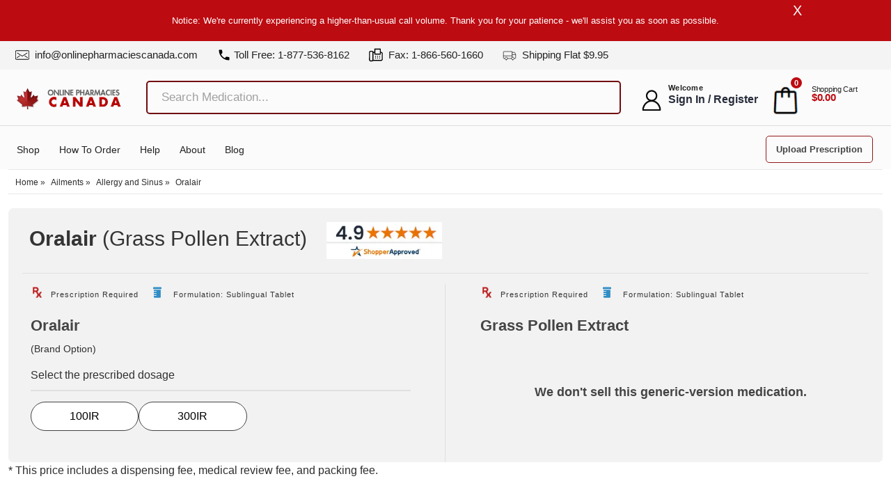

--- FILE ---
content_type: text/html; charset=UTF-8
request_url: https://www.onlinepharmaciescanada.com/product/oralair-grass-pollen-extract-medication/
body_size: 90915
content:
<!doctype html>
<html lang="en-US" prefix="og: https://ogp.me/ns#">
<head><meta charset="UTF-8"><script>if(navigator.userAgent.match(/MSIE|Internet Explorer/i)||navigator.userAgent.match(/Trident\/7\..*?rv:11/i)){var href=document.location.href;if(!href.match(/[?&]nowprocket/)){if(href.indexOf("?")==-1){if(href.indexOf("#")==-1){document.location.href=href+"?nowprocket=1"}else{document.location.href=href.replace("#","?nowprocket=1#")}}else{if(href.indexOf("#")==-1){document.location.href=href+"&nowprocket=1"}else{document.location.href=href.replace("#","&nowprocket=1#")}}}}</script><script>(()=>{class RocketLazyLoadScripts{constructor(){this.v="2.0.4",this.userEvents=["keydown","keyup","mousedown","mouseup","mousemove","mouseover","mouseout","touchmove","touchstart","touchend","touchcancel","wheel","click","dblclick","input"],this.attributeEvents=["onblur","onclick","oncontextmenu","ondblclick","onfocus","onmousedown","onmouseenter","onmouseleave","onmousemove","onmouseout","onmouseover","onmouseup","onmousewheel","onscroll","onsubmit"]}async t(){this.i(),this.o(),/iP(ad|hone)/.test(navigator.userAgent)&&this.h(),this.u(),this.l(this),this.m(),this.k(this),this.p(this),this._(),await Promise.all([this.R(),this.L()]),this.lastBreath=Date.now(),this.S(this),this.P(),this.D(),this.O(),this.M(),await this.C(this.delayedScripts.normal),await this.C(this.delayedScripts.defer),await this.C(this.delayedScripts.async),await this.T(),await this.F(),await this.j(),await this.A(),window.dispatchEvent(new Event("rocket-allScriptsLoaded")),this.everythingLoaded=!0,this.lastTouchEnd&&await new Promise(t=>setTimeout(t,500-Date.now()+this.lastTouchEnd)),this.I(),this.H(),this.U(),this.W()}i(){this.CSPIssue=sessionStorage.getItem("rocketCSPIssue"),document.addEventListener("securitypolicyviolation",t=>{this.CSPIssue||"script-src-elem"!==t.violatedDirective||"data"!==t.blockedURI||(this.CSPIssue=!0,sessionStorage.setItem("rocketCSPIssue",!0))},{isRocket:!0})}o(){window.addEventListener("pageshow",t=>{this.persisted=t.persisted,this.realWindowLoadedFired=!0},{isRocket:!0}),window.addEventListener("pagehide",()=>{this.onFirstUserAction=null},{isRocket:!0})}h(){let t;function e(e){t=e}window.addEventListener("touchstart",e,{isRocket:!0}),window.addEventListener("touchend",function i(o){o.changedTouches[0]&&t.changedTouches[0]&&Math.abs(o.changedTouches[0].pageX-t.changedTouches[0].pageX)<10&&Math.abs(o.changedTouches[0].pageY-t.changedTouches[0].pageY)<10&&o.timeStamp-t.timeStamp<200&&(window.removeEventListener("touchstart",e,{isRocket:!0}),window.removeEventListener("touchend",i,{isRocket:!0}),"INPUT"===o.target.tagName&&"text"===o.target.type||(o.target.dispatchEvent(new TouchEvent("touchend",{target:o.target,bubbles:!0})),o.target.dispatchEvent(new MouseEvent("mouseover",{target:o.target,bubbles:!0})),o.target.dispatchEvent(new PointerEvent("click",{target:o.target,bubbles:!0,cancelable:!0,detail:1,clientX:o.changedTouches[0].clientX,clientY:o.changedTouches[0].clientY})),event.preventDefault()))},{isRocket:!0})}q(t){this.userActionTriggered||("mousemove"!==t.type||this.firstMousemoveIgnored?"keyup"===t.type||"mouseover"===t.type||"mouseout"===t.type||(this.userActionTriggered=!0,this.onFirstUserAction&&this.onFirstUserAction()):this.firstMousemoveIgnored=!0),"click"===t.type&&t.preventDefault(),t.stopPropagation(),t.stopImmediatePropagation(),"touchstart"===this.lastEvent&&"touchend"===t.type&&(this.lastTouchEnd=Date.now()),"click"===t.type&&(this.lastTouchEnd=0),this.lastEvent=t.type,t.composedPath&&t.composedPath()[0].getRootNode()instanceof ShadowRoot&&(t.rocketTarget=t.composedPath()[0]),this.savedUserEvents.push(t)}u(){this.savedUserEvents=[],this.userEventHandler=this.q.bind(this),this.userEvents.forEach(t=>window.addEventListener(t,this.userEventHandler,{passive:!1,isRocket:!0})),document.addEventListener("visibilitychange",this.userEventHandler,{isRocket:!0})}U(){this.userEvents.forEach(t=>window.removeEventListener(t,this.userEventHandler,{passive:!1,isRocket:!0})),document.removeEventListener("visibilitychange",this.userEventHandler,{isRocket:!0}),this.savedUserEvents.forEach(t=>{(t.rocketTarget||t.target).dispatchEvent(new window[t.constructor.name](t.type,t))})}m(){const t="return false",e=Array.from(this.attributeEvents,t=>"data-rocket-"+t),i="["+this.attributeEvents.join("],[")+"]",o="[data-rocket-"+this.attributeEvents.join("],[data-rocket-")+"]",s=(e,i,o)=>{o&&o!==t&&(e.setAttribute("data-rocket-"+i,o),e["rocket"+i]=new Function("event",o),e.setAttribute(i,t))};new MutationObserver(t=>{for(const n of t)"attributes"===n.type&&(n.attributeName.startsWith("data-rocket-")||this.everythingLoaded?n.attributeName.startsWith("data-rocket-")&&this.everythingLoaded&&this.N(n.target,n.attributeName.substring(12)):s(n.target,n.attributeName,n.target.getAttribute(n.attributeName))),"childList"===n.type&&n.addedNodes.forEach(t=>{if(t.nodeType===Node.ELEMENT_NODE)if(this.everythingLoaded)for(const i of[t,...t.querySelectorAll(o)])for(const t of i.getAttributeNames())e.includes(t)&&this.N(i,t.substring(12));else for(const e of[t,...t.querySelectorAll(i)])for(const t of e.getAttributeNames())this.attributeEvents.includes(t)&&s(e,t,e.getAttribute(t))})}).observe(document,{subtree:!0,childList:!0,attributeFilter:[...this.attributeEvents,...e]})}I(){this.attributeEvents.forEach(t=>{document.querySelectorAll("[data-rocket-"+t+"]").forEach(e=>{this.N(e,t)})})}N(t,e){const i=t.getAttribute("data-rocket-"+e);i&&(t.setAttribute(e,i),t.removeAttribute("data-rocket-"+e))}k(t){Object.defineProperty(HTMLElement.prototype,"onclick",{get(){return this.rocketonclick||null},set(e){this.rocketonclick=e,this.setAttribute(t.everythingLoaded?"onclick":"data-rocket-onclick","this.rocketonclick(event)")}})}S(t){function e(e,i){let o=e[i];e[i]=null,Object.defineProperty(e,i,{get:()=>o,set(s){t.everythingLoaded?o=s:e["rocket"+i]=o=s}})}e(document,"onreadystatechange"),e(window,"onload"),e(window,"onpageshow");try{Object.defineProperty(document,"readyState",{get:()=>t.rocketReadyState,set(e){t.rocketReadyState=e},configurable:!0}),document.readyState="loading"}catch(t){console.log("WPRocket DJE readyState conflict, bypassing")}}l(t){this.originalAddEventListener=EventTarget.prototype.addEventListener,this.originalRemoveEventListener=EventTarget.prototype.removeEventListener,this.savedEventListeners=[],EventTarget.prototype.addEventListener=function(e,i,o){o&&o.isRocket||!t.B(e,this)&&!t.userEvents.includes(e)||t.B(e,this)&&!t.userActionTriggered||e.startsWith("rocket-")||t.everythingLoaded?t.originalAddEventListener.call(this,e,i,o):(t.savedEventListeners.push({target:this,remove:!1,type:e,func:i,options:o}),"mouseenter"!==e&&"mouseleave"!==e||t.originalAddEventListener.call(this,e,t.savedUserEvents.push,o))},EventTarget.prototype.removeEventListener=function(e,i,o){o&&o.isRocket||!t.B(e,this)&&!t.userEvents.includes(e)||t.B(e,this)&&!t.userActionTriggered||e.startsWith("rocket-")||t.everythingLoaded?t.originalRemoveEventListener.call(this,e,i,o):t.savedEventListeners.push({target:this,remove:!0,type:e,func:i,options:o})}}J(t,e){this.savedEventListeners=this.savedEventListeners.filter(i=>{let o=i.type,s=i.target||window;return e!==o||t!==s||(this.B(o,s)&&(i.type="rocket-"+o),this.$(i),!1)})}H(){EventTarget.prototype.addEventListener=this.originalAddEventListener,EventTarget.prototype.removeEventListener=this.originalRemoveEventListener,this.savedEventListeners.forEach(t=>this.$(t))}$(t){t.remove?this.originalRemoveEventListener.call(t.target,t.type,t.func,t.options):this.originalAddEventListener.call(t.target,t.type,t.func,t.options)}p(t){let e;function i(e){return t.everythingLoaded?e:e.split(" ").map(t=>"load"===t||t.startsWith("load.")?"rocket-jquery-load":t).join(" ")}function o(o){function s(e){const s=o.fn[e];o.fn[e]=o.fn.init.prototype[e]=function(){return this[0]===window&&t.userActionTriggered&&("string"==typeof arguments[0]||arguments[0]instanceof String?arguments[0]=i(arguments[0]):"object"==typeof arguments[0]&&Object.keys(arguments[0]).forEach(t=>{const e=arguments[0][t];delete arguments[0][t],arguments[0][i(t)]=e})),s.apply(this,arguments),this}}if(o&&o.fn&&!t.allJQueries.includes(o)){const e={DOMContentLoaded:[],"rocket-DOMContentLoaded":[]};for(const t in e)document.addEventListener(t,()=>{e[t].forEach(t=>t())},{isRocket:!0});o.fn.ready=o.fn.init.prototype.ready=function(i){function s(){parseInt(o.fn.jquery)>2?setTimeout(()=>i.bind(document)(o)):i.bind(document)(o)}return"function"==typeof i&&(t.realDomReadyFired?!t.userActionTriggered||t.fauxDomReadyFired?s():e["rocket-DOMContentLoaded"].push(s):e.DOMContentLoaded.push(s)),o([])},s("on"),s("one"),s("off"),t.allJQueries.push(o)}e=o}t.allJQueries=[],o(window.jQuery),Object.defineProperty(window,"jQuery",{get:()=>e,set(t){o(t)}})}P(){const t=new Map;document.write=document.writeln=function(e){const i=document.currentScript,o=document.createRange(),s=i.parentElement;let n=t.get(i);void 0===n&&(n=i.nextSibling,t.set(i,n));const c=document.createDocumentFragment();o.setStart(c,0),c.appendChild(o.createContextualFragment(e)),s.insertBefore(c,n)}}async R(){return new Promise(t=>{this.userActionTriggered?t():this.onFirstUserAction=t})}async L(){return new Promise(t=>{document.addEventListener("DOMContentLoaded",()=>{this.realDomReadyFired=!0,t()},{isRocket:!0})})}async j(){return this.realWindowLoadedFired?Promise.resolve():new Promise(t=>{window.addEventListener("load",t,{isRocket:!0})})}M(){this.pendingScripts=[];this.scriptsMutationObserver=new MutationObserver(t=>{for(const e of t)e.addedNodes.forEach(t=>{"SCRIPT"!==t.tagName||t.noModule||t.isWPRocket||this.pendingScripts.push({script:t,promise:new Promise(e=>{const i=()=>{const i=this.pendingScripts.findIndex(e=>e.script===t);i>=0&&this.pendingScripts.splice(i,1),e()};t.addEventListener("load",i,{isRocket:!0}),t.addEventListener("error",i,{isRocket:!0}),setTimeout(i,1e3)})})})}),this.scriptsMutationObserver.observe(document,{childList:!0,subtree:!0})}async F(){await this.X(),this.pendingScripts.length?(await this.pendingScripts[0].promise,await this.F()):this.scriptsMutationObserver.disconnect()}D(){this.delayedScripts={normal:[],async:[],defer:[]},document.querySelectorAll("script[type$=rocketlazyloadscript]").forEach(t=>{t.hasAttribute("data-rocket-src")?t.hasAttribute("async")&&!1!==t.async?this.delayedScripts.async.push(t):t.hasAttribute("defer")&&!1!==t.defer||"module"===t.getAttribute("data-rocket-type")?this.delayedScripts.defer.push(t):this.delayedScripts.normal.push(t):this.delayedScripts.normal.push(t)})}async _(){await this.L();let t=[];document.querySelectorAll("script[type$=rocketlazyloadscript][data-rocket-src]").forEach(e=>{let i=e.getAttribute("data-rocket-src");if(i&&!i.startsWith("data:")){i.startsWith("//")&&(i=location.protocol+i);try{const o=new URL(i).origin;o!==location.origin&&t.push({src:o,crossOrigin:e.crossOrigin||"module"===e.getAttribute("data-rocket-type")})}catch(t){}}}),t=[...new Map(t.map(t=>[JSON.stringify(t),t])).values()],this.Y(t,"preconnect")}async G(t){if(await this.K(),!0!==t.noModule||!("noModule"in HTMLScriptElement.prototype))return new Promise(e=>{let i;function o(){(i||t).setAttribute("data-rocket-status","executed"),e()}try{if(navigator.userAgent.includes("Firefox/")||""===navigator.vendor||this.CSPIssue)i=document.createElement("script"),[...t.attributes].forEach(t=>{let e=t.nodeName;"type"!==e&&("data-rocket-type"===e&&(e="type"),"data-rocket-src"===e&&(e="src"),i.setAttribute(e,t.nodeValue))}),t.text&&(i.text=t.text),t.nonce&&(i.nonce=t.nonce),i.hasAttribute("src")?(i.addEventListener("load",o,{isRocket:!0}),i.addEventListener("error",()=>{i.setAttribute("data-rocket-status","failed-network"),e()},{isRocket:!0}),setTimeout(()=>{i.isConnected||e()},1)):(i.text=t.text,o()),i.isWPRocket=!0,t.parentNode.replaceChild(i,t);else{const i=t.getAttribute("data-rocket-type"),s=t.getAttribute("data-rocket-src");i?(t.type=i,t.removeAttribute("data-rocket-type")):t.removeAttribute("type"),t.addEventListener("load",o,{isRocket:!0}),t.addEventListener("error",i=>{this.CSPIssue&&i.target.src.startsWith("data:")?(console.log("WPRocket: CSP fallback activated"),t.removeAttribute("src"),this.G(t).then(e)):(t.setAttribute("data-rocket-status","failed-network"),e())},{isRocket:!0}),s?(t.fetchPriority="high",t.removeAttribute("data-rocket-src"),t.src=s):t.src="data:text/javascript;base64,"+window.btoa(unescape(encodeURIComponent(t.text)))}}catch(i){t.setAttribute("data-rocket-status","failed-transform"),e()}});t.setAttribute("data-rocket-status","skipped")}async C(t){const e=t.shift();return e?(e.isConnected&&await this.G(e),this.C(t)):Promise.resolve()}O(){this.Y([...this.delayedScripts.normal,...this.delayedScripts.defer,...this.delayedScripts.async],"preload")}Y(t,e){this.trash=this.trash||[];let i=!0;var o=document.createDocumentFragment();t.forEach(t=>{const s=t.getAttribute&&t.getAttribute("data-rocket-src")||t.src;if(s&&!s.startsWith("data:")){const n=document.createElement("link");n.href=s,n.rel=e,"preconnect"!==e&&(n.as="script",n.fetchPriority=i?"high":"low"),t.getAttribute&&"module"===t.getAttribute("data-rocket-type")&&(n.crossOrigin=!0),t.crossOrigin&&(n.crossOrigin=t.crossOrigin),t.integrity&&(n.integrity=t.integrity),t.nonce&&(n.nonce=t.nonce),o.appendChild(n),this.trash.push(n),i=!1}}),document.head.appendChild(o)}W(){this.trash.forEach(t=>t.remove())}async T(){try{document.readyState="interactive"}catch(t){}this.fauxDomReadyFired=!0;try{await this.K(),this.J(document,"readystatechange"),document.dispatchEvent(new Event("rocket-readystatechange")),await this.K(),document.rocketonreadystatechange&&document.rocketonreadystatechange(),await this.K(),this.J(document,"DOMContentLoaded"),document.dispatchEvent(new Event("rocket-DOMContentLoaded")),await this.K(),this.J(window,"DOMContentLoaded"),window.dispatchEvent(new Event("rocket-DOMContentLoaded"))}catch(t){console.error(t)}}async A(){try{document.readyState="complete"}catch(t){}try{await this.K(),this.J(document,"readystatechange"),document.dispatchEvent(new Event("rocket-readystatechange")),await this.K(),document.rocketonreadystatechange&&document.rocketonreadystatechange(),await this.K(),this.J(window,"load"),window.dispatchEvent(new Event("rocket-load")),await this.K(),window.rocketonload&&window.rocketonload(),await this.K(),this.allJQueries.forEach(t=>t(window).trigger("rocket-jquery-load")),await this.K(),this.J(window,"pageshow");const t=new Event("rocket-pageshow");t.persisted=this.persisted,window.dispatchEvent(t),await this.K(),window.rocketonpageshow&&window.rocketonpageshow({persisted:this.persisted})}catch(t){console.error(t)}}async K(){Date.now()-this.lastBreath>45&&(await this.X(),this.lastBreath=Date.now())}async X(){return document.hidden?new Promise(t=>setTimeout(t)):new Promise(t=>requestAnimationFrame(t))}B(t,e){return e===document&&"readystatechange"===t||(e===document&&"DOMContentLoaded"===t||(e===window&&"DOMContentLoaded"===t||(e===window&&"load"===t||e===window&&"pageshow"===t)))}static run(){(new RocketLazyLoadScripts).t()}}RocketLazyLoadScripts.run()})();</script>

<meta name="viewport" content="width=device-width, initial-scale=1">
<link rel="profile" href="https://gmpg.org/xfn/11">
<!-- <link rel="stylesheet" href="https://www.onlinepharmaciescanada.com/wp-content/themes/onlinepharmaciescanada/css/style.css?v=2"> -->
<link rel="alternate" hreflang="x-default" href="https://www.onlinepharmaciescanada.com/product/oralair-grass-pollen-extract-medication/">
<link rel="alternate" hreflang="en-US" href="https://www.onlinepharmaciescanada.com/product/oralair-grass-pollen-extract-medication/">
<!--
<link rel="preload" href="https://fonts.googleapis.com">
<link rel="preload" href="https://fonts.gstatic.com" crossorigin>
<link href="https://fonts.googleapis.com/css2?family=Poppins:ital,wght@0,100;0,200;0,300;0,400;0,500;0,600;0,700;0,800;0,900;1,100;1,200;1,300;1,400;1,500;1,600;1,700;1,800;1,900&display=swap" rel="stylesheet">
-->
<style>html {overflow-y: scroll;}:root{--black:#222;--primary:#941919;--secondary:#ffffff;--blackv2:#2e2e2e;--light_white:#fbfbfb;--firebrick:#800E0E;--concord:#7A7A7A;--white:#fff;--white_smoke:#f4f4f4;--roboto:'sans-serif';--poppins:'sans-serif';--bold:700}
.top-bar-menu li span{display:inline-block;vertical-align:top;min-width:24px}.login-wrp ul li:hover .logout-drp,.sub-menu li{display:block!important}*,::placeholder,body,html{font-family:sans-serif!important}::placeholder{color:#a0a0a0;font-size:17px}.container{--bs-gutter-x:1.5rem;width:100%;padding-right:calc(var(--bs-gutter-x) * .5);padding-left:calc(var(--bs-gutter-x) * .5);margin-right:auto;margin-left:auto}body{ sans-serif}@media(min-width:1200px){.container{min-width:1200px;margin:auto;padding-right:15px;padding-left:15px;max-width:1320px!important}.r-flex{width:100%}.btn.btn-special{background:0 0;border:0}.login-wrp{margin-top:5px;min-width:355px}.h-flex-3.h-flex{margin-right:0!important;margin-left:0;min-width:267px}.h-flex-2{width:725px}}@media(max-width:1000px){ .h-flex-2{width:580px}}.custom-logo{max-width:150px!important}.search-box,.sticky .search-box{min-width:850px;margin-left:2%}.r-flex{display:flex}.mobile-screen,.sub-menu{display:none}.h-flex{margin:auto;vertical-align:middle;align-items:center}.account-txt,.login-wrp ul{margin-bottom:0}.h-flex-1{margin-left:12px;max-width:240px}.h-flex-3.h-flex{margin-right:0}#txt-search,#txt-search2,#txt-search3{border:2px solid #720b10;padding:10px 15px;width:100%;border-radius:5px;font-size:16px;font-weight:500;background:0 0!important}.searchform{position:relative}.icon-search{background: var(--wpr-bg-6c763fe2-0a97-47b4-b42e-f434862f4b7d);
 width: 29px;height: 26px;display: inline-block;background-size: contain;}.menu-item-has-children:hover .sub-menu{display:block}#slidebar{border-top:1px solid #ddd;padding-top:17px;padding-bottom:12px}.sub-menu{position:absolute;background-color:var(--light_white);margin:0;padding:10px 0!important;border-radius:0 4px 4px;min-width:200px;box-shadow:0 5px 8px rgba(0,0,0,.15);border-top:0 solid var(--porto-primary-color);z-index:10}.sub-menu li{padding:5px 10px!important}.sub-menu li a:hover,.sub-menu li:hover a{color:#fff!important}.sub-menu li:hover{background:#720b10}.logout-drp{position:absolute;font-size:16px;font-weight:700;color:#282d3b;line-height:20px;letter-spacing:0;min-width:110px;padding:5px 15px 5px 0!important;background:#f2f2f2}.login-wrp ul li,.logo,.search-form{position:relative}.account-txt{font-size:11px;font-weight:700;color:var(--black);text-transform:capitalize;line-height:1.2em;letter-spacing:.3px;}.extra-size{font-size:16px;font-weight:700;color:#282d3b;line-height:20px;letter-spacing:0}.icon-bag_shopping_basket_buy_ecommerce_icon,.icon-user-o{font-size:25px}.shopping-cart-li span{color:var(--black);font-size:11px;font-weight:400;display:block;line-height:1.15em;letter-spacing:-.275px}.cart-separator{margin-right:10px}.search-input{width:100%!important;border:2px solid #bb0606!important;padding:4px 10px!important;border-radius:5px!important;font-size:18px}.top-bar-sec{background:var(--white_smoke);padding:6px 0 2px}.top-bar-menu{padding:2px 46px 2px 6px;list-style:none;margin:0 0 5px}.top-bar-menu li{display:inline-block;padding:0 14px 0 10px}.header-button-wrapper ul,.login-wrp ul,.menu-wrapper ul{padding:0;list-style:none}.top-bar-menu li a{color:var(--black);text-decoration:none;font-size:15px; }.top-bar-menu li i{color:var(--concord);padding-right:4px}.top-bar-menu li a:hover{color:var(--firebrick);transition:.3s}.header-sec{padding:15px 0;transition:.4s ease-out}.logo{width:100%;max-width:230px;top:10px}.search-form{padding:5px 0}.search-icon{font-size:18px;right:17px;color:#8b1414}.login-wrp ul li{display:inline-block;padding:0 3px}.login-wrp ul li a{color:var(--black);text-decoration:none}.user-icon{font-size:30px;color:#656b6b}.login-wrp ul li a strong{font-size:15px}.basket-item{font-size:11px;position:absolute;top:-12px;background-color:#bc0b11;padding:0 5px;border-radius:40px;color:var(--white);right:0;font-weight:700}.header-button-wrapper ul li,.menu-wrapper ul li{display:inline-block;padding:0 12px}.menu-wrapper ul li a{color:var(--black);text-decoration:none;font-size:14px;line-height:20px;text-transform:capitalize}.header-button-wrapper   a{color:#444;text-decoration:none;border:1px solid var(--primary);padding:11px 14px;border-radius:5px;font-weight:700;font-size:13px;position:relative;right:12px;top:4px}.header-button-wrapper a:hover{background:var(--primary);color:var(--white);transition:.3s}.header-button-wrapper{position:absolute;right:17px}.menu-wrapper ul li a:hover{color:var(--firebrick)}#menu-new-top-menu{margin:5px 2px 4px 0;position:relative}.shopping-cart-li{position:relative;left:7px;top:-3px}.top-bar-separator{width:80px;transform:rotate(90deg);position:absolute;left:-7px;height:1px;background-color:#fff} .icon-glass_magnifier_magnifying_search_searching_icon{font-size:26px}  .grey-font li,.grey-font p{font-weight:500; font-size:14px;}@media(min-width:1400px){.h-flex-3.h-flex{min-width:305px}}.icon-fax2{font-size:18px!important}.icon-shipping_truck{font-size:14px!important;color:var(--blackv2)}.search-box{min-width:820px;width:100%}.button-wrap{position:absolute;right:0;top:5px;color:#720b10!important}@media only screen and (min-width:1366px){.container{max-width:1329px}.top-bar-menu li:first-child{min-width:340px}}@media only screen and (max-width:1366px){.search-box{min-width:720px;margin-left:27px;margin-top:0;position:relative}}@media(min-width:1366px){.search-box,.sticky .search-box{min-width:736px;margin-left:0}.search-box{min-width:738px}}#header,.footer-sec{background:var(--light_white)}@media only screen and (max-width:600px){  .text-center{margin-top:0!important}.logo-box{padding:10px 5px!important;margin-left:15px!important}.login-wrp ul li{position:relative!important;padding:0 3px 0 0!important;min-width:25px !important;}.search-box{display:none}.nav-bar{width:30px;top:4px;left:10px}.account-sec,.medication-sec{padding:3em 7px!important}.header-menu-sec{position:relative;top:20px}.medication-sec .home-common-txt{font-size:25px;margin-bottom:30px;min-height:60px}.h-flex{flex:1}.h-flex-3.h-flex{margin-right:1px!important;        position: relative;}.h-flex-1{max-width:190px!important}.hero-slide h2{text-align:center!important;font-size:55px!important;line-height:1.2;min-height:66px;max-height:66px;overflow:hidden}.active .menu-wrapper{max-width:230px}}#tab-description .col-md-9{visibility:hidden}.container .row p:not([class]) > a:not([class]):not(.rank-math-breadcrumb a){text-decoration:underline;color:#00f !important;}.cart-item{width:min(100%,46px)}@media only screen and (min-width:1030px) and (max-width:1230px){ .header-button-wrapper   a{padding:8px}.header-button-wrapper{float:left}#tabs-nav li{padding:8px 20px!important}}@media only screen and (max-width:1029px){ .header-button-wrapper  a{padding:7px;font-size:11px;text-transform:uppercase}.healthline-wrp h3,.healthline-wrp h4{font-size:20px}#tabs-nav li{padding:8px 18px!important}.certified ul li{padding:0}.return-custp{width:48%!important;margin:3px}}@media only screen and (max-width:992px){.cart-item img {width: min(100%, 29px);}.empty-header {height: 63px;}#slidebar {width: 55% !important;}.top-bar-menu-item a {display: flex;}.user-icon {display: none;}.mobile-basket-icon {top: 4px !important;right: 0 !important;}.mobile-icon-user {position: relative;top: 2px;}.top-bar-menu.mobile-screen li a {font-size: 12px !important;}.nav-bar {margin-right: 15px;}
.cancel, .header-button-wrapper.mobile-screen,.login-wrp ul li:nth-child(3):hover .view-cart.mobile-screen,.menu-wrapper ul li,.mobile-screen,.nav-bar{display:block!important}#slidebar,#slidebar.active{transition:.5s;background:#1d1e20}.nav-bar{font-size:30px;float:none!important;margin-top:10px;position:relative;right:0;left:10px;cursor:pointer;margin-bottom:0}.login-wrp ul{position:absolute;right:0!important;top:12px;margin:0}.login-wrp ul li:first-child{min-width:26px;overflow: hidden;}.login-wrp ul li:last-child{min-width:50px}.header-sec{padding:10px 0; position: relative;}.search-box,.search-input,.top-bar-sec{display:none}#slidebar{position:absolute;width:43%;height:136vh!important;z-index:999;left:-32rem;top:0}#slidebar.active{left:-2rem;display:block;position:fixed;padding-left:25px;z-index:99999;top:-2px}.sub-menu{box-shadow:none!important}.ship-leftsec,.shipinfo-cls{width:100%}.shipinfo-cls{margin:2em 0 0;padding:0}.header-menu-sec{margin-top:19px}.top-bar-menu-item a{font-size:12px}.header-button-wrapper.mobile-screen{float:left}.top-bar-menu-item{padding:0 4px}.logo{max-width:200px}.certified ul li{padding:0 20px}.single-product .certified ul li{padding:0}.overall-rating-wrp ul li{margin:0 30px}.online-phar-wrp h2{font-size:22px}.set>a{font-size:11px}.healthline-wrp h3,.healthline-wrp h4{font-size:14px}.footer-prescription-sec{padding:20px}.search-inp{padding:10px!important;border-radius:5px;-webkit-box-shadow:1px 1px 3px -1px rgba(0,0,0,.75);-moz-box-shadow:1px 1px 3px -1px rgba(0,0,0,.75);box-shadow:1px 1px 3px -1px rgba(0,0,0,.75);margin:0 6px 3px;cursor:pointer;border:none;width:100%;font-size:16px;font-weight:600;color:var(--firebrick)}#tabs-nav{position:absolute;z-index:99999;background:var(--white);width:80%;border-radius:5px;-webkit-box-shadow:1px 1px 3px -1px rgba(0,0,0,.75);-moz-box-shadow:1px 1px 3px -1px rgba(0,0,0,.75);box-shadow:1px 1px 3px -1px rgba(0,0,0,.75);display:none;padding:0!important;border-top:none}#tabs-nav li{float:initial;margin-bottom:10px;padding:8px!important;box-shadow:none}.select-input{display:block;position:relative}.item{max-width:300px}.menu-item-has-children:after,.select-input:after{content:"\e90c";font-family:icomoon!important;font-weight:700}.header-button-wrapper   a:hover,.sub-menu,.sub-menu li:hover{background:0 0}.search-box,.view-cart.mobile-screen{background:#fff;box-shadow:0 1px 3px #bbb}.healthline-wrp{padding:15px 10px}.view-cart.mobile-screen ul li{display:inline;padding:11px 35px;font-size:14px;font-weight:700}.elementor-price-list{padding-left:0!important}.view-cart.mobile-screen ul{border-bottom:1px solid #bbb;padding-bottom:20px}.view-cart.mobile-screen p{font-size:15px;color:#bbb;text-align:center;margin-top:20px;margin-bottom:0}.view-cart.mobile-screen{padding:15px 0;position:absolute;width:100%;right:6em;max-width:254px;margin-top:-4px;display:none}.icon-bag_shopping_basket_buy_ecommerce_icon,.icon-user-o{font-size:25px}.header-button-wrapper   a{color:#ffff;border:none;font-weight:400;line-height:0!important}.search-form ul li .search-input2{width:100%;border:2px solid #bb0606;padding:4px 10px;border-radius:5px}.search-form ul li .icon-close_cross_remove_delete_icon{font-size:35px!important;position:absolute;top:4px}.logo-box img{margin-left:20px}.icon-bag_shopping_basket_buy_ecommerce_icon{cursor:pointer;color:#000}.icon-hamburger_menu_navigation_navbar_icon{position:absolute;color:#000;font-size:28px}.icon-close_cross_remove_delete_icon{color:#fff;font-size:40px!important;font-weight:700;position:relative;top:-5px;left:4px}.cancel span{font-size:20px!important;position:relative}.nav-bar:hover{color:#8a1414}.menu-item-has-children,.sub-menu{position:relative}.menu-item-has-children:after{position:absolute;right:0;top:0;color:#fff}.select-input:after{position:absolute;right:0;top:11px;color:#000}.cross-icon-mob span{color:#000!important}.searchform{width:96%}.extra-size,.icon-shipping_truck:before,.menu-wrapper ul li a:hover{color:#fff}i.fa.fa-xmark{margin-right:20px;color:#b32b2b}.fa.fa-xmark:hover{color:#b32b2b;transition:.5s}.cancel{float:right;font-size:30px;margin-top:-10px;color:#000;margin-right:18px;cursor:pointer}.menu-wrapper ul li{padding:5px 18px 5px 0;cursor:pointer}.menu-wrapper ul li a{color:#fff;text-transform:uppercase;font-size:12px}.cart-separator,.shopping-cart-li{display:none!important}.search-box{min-width:400px;margin-left:0!important}.btn span.icon-search{color:#720b10!important}.icon-search{margin-left:-15px;font-size:26px;color:#000!important}.header-button-wrapper{display:none;float:initial}.logo-box{padding:10px 5px 20px}.login-wrp.mobile-screen ul{padding-left:15px}.mobile-item{margin-top:10px}.header-button-wrapper,.menu-wrapper{position:relative;top:1em!important;left:20px}.top-bar-menu.mobile-screen li:first-child{margin:40px 0 0}.top-bar-menu.mobile-screen li a{color:#fff;font-size:10px;text-transform:uppercase}.top-bar-menu.mobile-screen li:first-child a{font-size:10px}.sub-menu li{padding:5px 10px!important}.top-bar-menu.mobile-screen li{padding:5px 5px 5px 20px}.top-bar-menu{padding:2px 0}.account-txt,.extra-size{font-weight:400}.search-box{display:none;position:absolute;left:0;width:100%;z-index:999;padding:10px 24px 10px 10px;top:0}.cross-icon-mob{position:absolute;top:20px;right:6px}.extra-padding{width:75%!important}.hero-slide-container{top:50px}.hero-slide h4{margin-bottom:15px}.owl-carousel .item{margin-bottom:20px!important}.col-md-4.shipinfo-cls{width:49%!important}.col-md-8.shipinfo-cls{width:50%!important}.return-custp{width:48%!important;margin:3px}.page-links>a,.page-links>span,.pagination>a,.pagination>span{margin-bottom:16px!important;float:none!important}.page-id-2832 .uplod-clsbtn{font-size:.75rem}.footer-sec .mail-txt,.page-id-2452 .addsec,.page-id-2832 h6.medside-email{word-wrap:break-word}.page-id-4087 .col-md-4{width:100%!important;margin-bottom:35px!important}.page-id-4087 .col-md-8{width:100%!important}}@media only screen and (max-width:1366px){.header-button-wrapper{right:14px}.sticky .search-box{min-width:700px;margin-left:20px}}@media only screen and (max-width:1300px){.search-box{min-width:650px}}@media only screen and (max-width:1250px){.search-box{min-width:380px}.h-flex-1{max-width:200px}.sticky .search-box{min-width:420px}h6.medside-email{word-wrap:break-word!important}}@media only screen and (max-width:1100px){.search-box{min-width:340px}.sticky .search-box{min-width:400px}.certified ul li:first-child{padding-right:20px;padding-left:20px}.account-txt,.extra-size{font-size:12px}.header-button-wrapper{float:right}.top-bar-menu li a{font-size:12.3px}.search-field{margin-bottom:5px}.sitecol-cls{width:32%;margin:4px}.second-col b{word-break:break-all}}@media only screen and (max-width:850px){.home-common-txt{font-size:28px}.account-content{padding-top:0}.search-field{margin-bottom:5px}.sitecol-cls{width:32%!important;margin:5px!important}.page-id-2657 h2.customh2-tag{padding:0 0 30px!important}.second-col b{word-break:break-all}}@media only screen and (max-width:769px){.medication-content-wrapper,.medication-menu-img{margin-right:auto;margin-left:auto}.banner-btn-wrp,.hero-slide h2,.hero-slide h3,.hero-slide h4,.mob-center{text-align:center}.medication-content-wrapper{position:relative;width:100%;max-width:500px}.banner-btn-wrp .home-btn{width:185px}.text-center{margin-top:40px}.inner-section{width:85%}.logo-box{padding:10px 5px;margin-left:30px}.logo-box img{margin-left:auto}.rating-wrp{margin:20px 0 0}.footer-prescription-sec{padding:20px}.item{width:fit-content;padding-right:70px}.img-thumbnail img{max-width:initial}.customer-care-wrp p{font-size:11px}.certified ul{display:block}.certified ul li:first-child{border:0;display:block;width:100%;padding-bottom:0}.certified ul li{display:inline-block}.refill{width:48%!important;margin:6px}.col-md-4.shipinfo-cls{width:49%!important}.col-md-8.shipinfo-cls{width:50%!important}.return-custp{width:48%!important;margin:3px}.page-links>a,.page-links>span,.pagination>a,.pagination>span{margin-bottom:16px!important;float:none!important}.page-id-2832 .uplod-clsbtn{font-size:.75rem}.page-id-2832 h6.medside-email{word-wrap:break-word}.hero-slide-container{left:auto}.hero-slide h3{font-size:25px}.search-field{margin-bottom:5px}.sitecol-cls{width:32%!important;margin:4px!important}.page-id-2657 h2.customh2-tag{padding:0 0 30px!important}.second-col b{word-break:break-all}}@media only screen and (max-width:669px){#slidebar.active{width:50%!important}.login-wrp.mobile-screen{padding:10px 0}.login-wrp{float:inherit}.top-bar-menu-item{padding:0 15px}.top-bar-menu-item a{font-size:15px}.certified ul li{padding:20px 7px;display:block;text-align:center}.certified ul{padding:0}.item{padding-right:40px;max-width:100%!important}.online-phar-sec{background:0 0!important}.extra-padding{width:100%!important}.page-id-2832 h6.medside-email{word-wrap:break-word}.hero-slide-container{top:0}.owl-carousel .item{margin:0}.second-col b{word-break:break-all;font-size:20px}}@media only screen and (max-width:600px){.footer-content-wrp{text-align:center}.cart-icon{width:min(100%,30px);position:relative;left:6px; }.footer-prescription-sec{padding:20px}.sopy-right-wrp p{font-size:10px}.owl-stage-outer{padding:0}.rating-img{top:0}.overall-rating-wrp ul li{margin-bottom:20px}.healthline-wrp h3,.healthline-wrp h4{font-size:24px}.customer-care-sec{margin-top:20px}.customer-care-wrp h3{font-size:22px}.item{width:100%;padding-right:0;margin-left:auto;margin-right:auto}.col-md-4.shipinfo-cls,.ourcom{width:100%!important}#slidebar.active{width:70%!important}.mysc-head{display:block!important}.mysc-head-mob{display:none!important}.ourcom{margin-bottom:30px!important}.col-md-8.shipinfo-cls{width:100%!important;margin-left:0;margin-bottom:10px;word-wrap:break-word}.quest-sec{word-wrap:break-word}.sitecol-cls{width:94%!important;margin:10px!important}.page-id-2657h2.customh2-tag{padding:11px 0 30px!important}.page-links>a,.page-links>span,.pagination>a,.pagination>span{margin-bottom:16px!important;float:none!important}.order-content-wrp h3{font-size:28px}.order-content-wrp p{font-size:15px}.sticky .search-box{min-width:auto}.second-col b{word-break:break-all;font-size:20px}}@media only screen and (max-width:450px){ .col-md-6.faq-seccls,.return-custp{margin:3px}.col-md-4.shipinfo-cls,.col-md-6.faq-seccls,.col-md-8.shipinfo-cls,.ourcom,.return-custp,a.btn.btn-info{width:100%!important}#tabs-nav{width:82%}.item{max-width:280px}#slidebar.active{width:80%!important}.h-flex-1{max-width:165px}.logo-box img{margin-left:0}.header-sec .search-box{min-width:320px}.return-to-shop a.button{margin-top:8px!important}.blog .clearfix a{padding:5px 8px}.most-popular-products ul li p,.quest-sec,.single-post .entry-content p a{word-wrap:break-word}.merchant_review .images .verified{float:right}#merchant_page .paging .sa_page{margin-top:45px}#review_image .sa_logo{width:75%}.top-bar-menu.mobile-screen li a,.top-bar-menu.mobile-screen li:first-child a{font-size:10px}a.btn.btn-info{margin-bottom:5px!important;color:#fff}.opc-leftsec,.opc-rightsec,.ourcom{margin-left:0!important}.mysc-head{display:block!important}.mysc-head-mob{display:none!important}.ourcom{margin-bottom:30px!important}.sitecol-cls{width:94%!important;margin:10px!important}.page-id-2657h2.customh2-tag{padding:11px 0 30px!important}.col-md-8.shipinfo-cls{margin-left:0;margin-bottom:10px;word-wrap:break-word}.page-links>a,.page-links>span,.pagination>a,.pagination>span{margin-bottom:16px!important;float:none!important}.hero-slide h3{font-size:18px}.col-md-3.m-b-2.m-t-2,.col-md-4.shipinfo-cls,.page-id-18211 .col-md-9,.page-id-19102 .col-md-12,.page-id-20007 .col-md-12,.page-id-2657 .container,.page-id-2832 .col-md-12,.page-id-2832 .col-md-3,.page-id-4098 .col-md-12{padding-right:0!important;padding-left:0!important}h2.customh2-tag{margin-top:0!important;width:90%!important}.page-id-18211 .col-md-9 h2{text-align:center}.slider-sec,.tabs-sec{overflow:hidden!important}.single-product .certified:after,.single-product .certified:before{height:100%!important}.page-id-2655 .col-md-6{width:100%!important;margin:5px}.most-popular-products li{width:94%}.second-col b{word-break:break-all;font-size:20px}}
.yoast-breadcrumbs p {   margin: 0 0 0 15px;}#main-content .single-health-content ul li a{text-decoration:underline;color:#00f !important;}
input::placeholder {font-weight: 400;}a:focus, button:focus, input:focus, textarea:focus, select:focus, [tabindex]:focus, summary:focus {   outline: 2px solid #ddd;    outline-offset: 2px;}
#menu-item-3567 > a:hover, #menu-item-3562 > a:hover, #menu-item-3559 > a:hover, #menu-item-3564 > a:hover {    cursor: auto;}
 #header {z-index: 99;transition:0.5s;}.nav-down {    position: fixed;	opacity:1 !important;    width: 100%;    background: #fff;    z-index: 99;	transition:0.5s;	top: 0;}
.nav-up {	position: fixed;    opacity: 0 !important;visibility: hidden;	width:100%;	background: #fff;    z-index: 99;	transition:0.5s;top: 0;} 
.btn-special {border: none !important;}  
@media only screen and (max-width:600px) {.nav-bar {margin-right: 0;}.top-bar-menu.mobile-screen li a {font-size: 9px !important;}.top-bar-menu.mobile-screen li {padding: 5px 5px 5px 0px;}.header-button-wrapper, .menu-wrapper {left: 0px;}
 @media only screen and (max-width:420px){.cart-icon {  width: min(100%, 20px);left: -5px;}.login-wrp ul li {  width: 20px;}.login-wrp ul {right: 20px !important;}.custom-logo {  max-width: 125px !important;}} @media only screen and (max-width:320px){.custom-logo {   max-width: 90px !important;}}

	} .nav-up section.page-top.page-header-6, .skip-to-main-content-link {  display: none; } .top-bar-menu figure, .login-wrp figure { margin: 0;},

@charset "UTF-8";*,::after,::before{box-sizing:border-box}@media (prefers-reduced-motion:no-preference){:root{scroll-behavior:smooth}}body{margin:0;color:var(--bs-body-color);text-align:var(--bs-body-text-align);-webkit-text-size-adjust:100%;-webkit-tap-highlight-color:transparent}hr{margin:1rem 0;color:inherit;border:0;border-top:1px solid;opacity:.25}.h1,.h2,.h3,.h4,.h5,.h6,h1,h2,h3,h4,h5,h6{margin-top:0;margin-bottom:.5rem;line-height:1.2}.h5,h5{font-size:1.25rem}.h6,h6{font-size:1rem}p{margin-top:0;margin-bottom:1rem}ol,ul{padding-left:2rem}dl,ol,ul{margin-top:0;margin-bottom:1rem}ol ol,ol ul,ul ol,ul ul{margin-bottom:0}img,svg{vertical-align:middle}table{caption-side:bottom;border-collapse:collapse}caption{padding-top:.5rem;padding-bottom:.5rem;color:#6c757d;text-align:left}th{text-align:inherit;text-align:-webkit-match-parent}tbody,td,tfoot,th,thead,tr{border-color:inherit;border-style:solid;border-width:0}label{display:inline-block}button{border-radius:0}button:focus:not(:focus-visible){outline:0}button,input,optgroup,select,textarea{margin:0;font-family:inherit;font-size:inherit;line-height:inherit}button,select{text-transform:none}[role=button]{cursor:pointer}select{word-wrap:normal}select:disabled{opacity:1}::-moz-focus-inner{padding:0;border-style:none}textarea{resize:vertical}fieldset{min-width:0;padding:0;margin:0;border:0}@media (min-width:1200px){::-webkit-datetime-edit-day-field,::-webkit-datetime-edit-fields-wrapper,::-webkit-datetime-edit-hour-field,::-webkit-datetime-edit-minute,::-webkit-datetime-edit-month-field,::-webkit-datetime-edit-text,::-webkit-datetime-edit-year-field{padding:0}::-webkit-inner-spin-button{height:auto}[type=search]{outline-offset:-2px;-webkit-appearance:textfield}::-webkit-search-decoration{-webkit-appearance:none}::-webkit-color-swatch-wrapper{padding:0}::-webkit-file-upload-button{font:inherit;-webkit-appearance:button}::file-selector-button{font:inherit;-webkit-appearance:button}output{display:inline-block}iframe{border:0}summary{display:list-item;cursor:pointer}progress{vertical-align:baseline}[hidden]{display:none!important}.img-thumbnail{padding:.25rem;border:1px solid var(--bs-border-color);border-radius:.375rem;max-width:100%;height:auto}.container{--bs-gutter-x:1.5rem;--bs-gutter-y:0;width:100%;padding-right:calc(var(--bs-gutter-x) * .5);padding-left:calc(var(--bs-gutter-x) * .5);margin-right:auto;margin-left:auto}} @media (min-width:768px){.container{max-width:760px}}@media (min-width:992px){.container{max-width:980px}}@media (min-width:1200px){.container{max-width:1310px}}@media (min-width:1366px){.container{max-width:1329px}}@media (min-width:1400px){.container{max-width:1442px !important}}.row{--bs-gutter-x:1.5rem;--bs-gutter-y:0;display:flex;flex-wrap:wrap;margin-top:calc(-1 * var(--bs-gutter-y));margin-right:calc(-.5 * var(--bs-gutter-x));margin-left:calc(-.5 * var(--bs-gutter-x))}.row>*{flex-shrink:0;width:100%;max-width:100%;padding-right:calc(var(--bs-gutter-x) * .5);padding-left:calc(var(--bs-gutter-x) * .5);margin-top:var(--bs-gutter-y)}.col{flex:1 0 0}.col-1{flex:0 0 auto;width:8.33333333%}.col-2{flex:0 0 auto;width:16.66666667%}.col-3{flex:0 0 auto;width:25%}.col-4{flex:0 0 auto;width:33.33333333%}.col-5{flex:0 0 auto;width:41.66666667%}.col-6{flex:0 0 auto;width:50%}.col-7{flex:0 0 auto;width:58.33333333%}.col-8{flex:0 0 auto;width:66.66666667%}.col-9{flex:0 0 auto;width:75%}.col-10{flex:0 0 auto;width:83.33333333%}.col-11{flex:0 0 auto;width:91.66666667%}.col-12{flex:0 0 auto;width:100%}.offset-1{margin-left:8.33333333%}.offset-2{margin-left:16.66666667%}.offset-3{margin-left:25%}.offset-4{margin-left:33.33333333%}.offset-5{margin-left:41.66666667%}.offset-6{margin-left:50%}.offset-7{margin-left:58.33333333%}.offset-8{margin-left:66.66666667%}.offset-9{margin-left:75%}.offset-10{margin-left:83.33333333%}.offset-11{margin-left:91.66666667%}@media (min-width:576px){.col-sm{flex:1 0 0}.row-cols-sm-auto>*{flex:0 0 auto;width:auto}.row-cols-sm-1>*{flex:0 0 auto;width:100%}.row-cols-sm-2>*{flex:0 0 auto;width:50%}.row-cols-sm-3>*{flex:0 0 auto;width:33.3333333333%}.row-cols-sm-4>*{flex:0 0 auto;width:25%}.row-cols-sm-5>*{flex:0 0 auto;width:20%}.row-cols-sm-6>*{flex:0 0 auto;width:16.6666666667%}.col-sm-auto{flex:0 0 auto;width:auto}.col-sm-1{flex:0 0 auto;width:8.33333333%}.col-sm-2{flex:0 0 auto;width:16.66666667%}.col-sm-3{flex:0 0 auto;width:25%}.col-sm-4{flex:0 0 auto;width:33.33333333%}.col-sm-5{flex:0 0 auto;width:41.66666667%}.col-sm-6{flex:0 0 auto;width:50%}.col-sm-7{flex:0 0 auto;width:58.33333333%}.col-sm-8{flex:0 0 auto;width:66.66666667%}.col-sm-9{flex:0 0 auto;width:75%}.col-sm-10{flex:0 0 auto;width:83.33333333%}.col-sm-11{flex:0 0 auto;width:91.66666667%}.col-sm-12{flex:0 0 auto;width:100%}.offset-sm-0{margin-left:0}.offset-sm-1{margin-left:8.33333333%}.offset-sm-2{margin-left:16.66666667%}.offset-sm-3{margin-left:25%}.offset-sm-4{margin-left:33.33333333%}.offset-sm-5{margin-left:41.66666667%}.offset-sm-6{margin-left:50%}.offset-sm-7{margin-left:58.33333333%}.offset-sm-8{margin-left:66.66666667%}.offset-sm-9{margin-left:75%}.offset-sm-10{margin-left:83.33333333%}.offset-sm-11{margin-left:91.66666667%}}@media (min-width:768px){.col-md{flex:1 0 0}.row-cols-md-auto>*{flex:0 0 auto;width:auto}.row-cols-md-1>*{flex:0 0 auto;width:100%}.row-cols-md-2>*{flex:0 0 auto;width:50%}.row-cols-md-3>*{flex:0 0 auto;width:33.3333333333%}.row-cols-md-4>*{flex:0 0 auto;width:25%}.row-cols-md-5>*{flex:0 0 auto;width:20%}.row-cols-md-6>*{flex:0 0 auto;width:16.6666666667%}.col-md-auto{flex:0 0 auto;width:auto}.col-md-1{flex:0 0 auto;width:8.33333333%}.col-md-2{flex:0 0 auto;width:16.66666667%}.col-md-3{flex:0 0 auto;width:25%}.col-md-4{flex:0 0 auto;width:33.33333333%}.col-md-5{flex:0 0 auto;width:41.66666667%}.col-md-6{flex:0 0 auto;width:50%}.col-md-7{flex:0 0 auto;width:58.33333333%}.col-md-8{flex:0 0 auto;width:66.66666667%}.col-md-9{flex:0 0 auto;width:75%}.col-md-10{flex:0 0 auto;width:83.33333333%}.col-md-11{flex:0 0 auto;width:91.66666667%}.col-md-12{flex:0 0 auto;width:100%}.offset-md-0{margin-left:0}.offset-md-1{margin-left:8.33333333%}.offset-md-2{margin-left:16.66666667%}.offset-md-3{margin-left:25%}.offset-md-4{margin-left:33.33333333%}.offset-md-5{margin-left:41.66666667%}.offset-md-6{margin-left:50%}.offset-md-7{margin-left:58.33333333%}.offset-md-8{margin-left:66.66666667%}.offset-md-9{margin-left:75%}.offset-md-10{margin-left:83.33333333%}.offset-md-11{margin-left:91.66666667%}}@media (min-width:992px){.col-lg{flex:1 0 0}.row-cols-lg-auto>*{flex:0 0 auto;width:auto}.row-cols-lg-1>*{flex:0 0 auto;width:100%}.row-cols-lg-2>*{flex:0 0 auto;width:50%}.row-cols-lg-3>*{flex:0 0 auto;width:33.3333333333%}.row-cols-lg-4>*{flex:0 0 auto;width:25%}.row-cols-lg-5>*{flex:0 0 auto;width:20%}.row-cols-lg-6>*{flex:0 0 auto;width:16.6666666667%}.col-lg-auto{flex:0 0 auto;width:auto}.col-lg-1{flex:0 0 auto;width:8.33333333%}.col-lg-2{flex:0 0 auto;width:16.66666667%}.col-lg-3{flex:0 0 auto;width:25%}.col-lg-4{flex:0 0 auto;width:33.33333333%}.col-lg-5{flex:0 0 auto;width:41.66666667%}.col-lg-6{flex:0 0 auto;width:50%}.col-lg-7{flex:0 0 auto;width:58.33333333%}.col-lg-8{flex:0 0 auto;width:66.66666667%}.col-lg-9{flex:0 0 auto;width:75%}.col-lg-10{flex:0 0 auto;width:83.33333333%}.col-lg-11{flex:0 0 auto;width:91.66666667%}.col-lg-12{flex:0 0 auto;width:100%}.offset-lg-0{margin-left:0}.offset-lg-1{margin-left:8.33333333%}.offset-lg-2{margin-left:16.66666667%}.offset-lg-3{margin-left:25%}.offset-lg-4{margin-left:33.33333333%}.offset-lg-5{margin-left:41.66666667%}.offset-lg-6{margin-left:50%}.offset-lg-7{margin-left:58.33333333%}.offset-lg-8{margin-left:66.66666667%}.offset-lg-9{margin-left:75%}.offset-lg-10{margin-left:83.33333333%}.offset-lg-11{margin-left:91.66666667%}}@media (min-width:1200px){.col-xl{flex:1 0 0}.row-cols-xl-auto>*{flex:0 0 auto;width:auto}.row-cols-xl-1>*{flex:0 0 auto;width:100%}.row-cols-xl-2>*{flex:0 0 auto;width:50%}.row-cols-xl-3>*{flex:0 0 auto;width:33.3333333333%}.row-cols-xl-4>*{flex:0 0 auto;width:25%}.row-cols-xl-5>*{flex:0 0 auto;width:20%}.row-cols-xl-6>*{flex:0 0 auto;width:16.6666666667%}.col-xl-auto{flex:0 0 auto;width:auto}.col-xl-1{flex:0 0 auto;width:8.33333333%}.col-xl-2{flex:0 0 auto;width:16.66666667%}.col-xl-3{flex:0 0 auto;width:25%}.col-xl-4{flex:0 0 auto;width:33.33333333%}.col-xl-5{flex:0 0 auto;width:41.66666667%}.col-xl-6{flex:0 0 auto;width:50%}.col-xl-7{flex:0 0 auto;width:58.33333333%}.col-xl-8{flex:0 0 auto;width:66.66666667%}.col-xl-9{flex:0 0 auto;width:75%}.col-xl-10{flex:0 0 auto;width:83.33333333%}.col-xl-11{flex:0 0 auto;width:91.66666667%}.col-xl-12{flex:0 0 auto;width:100%}.offset-xl-0{margin-left:0}.offset-xl-1{margin-left:8.33333333%}.offset-xl-2{margin-left:16.66666667%}.offset-xl-3{margin-left:25%}.offset-xl-4{margin-left:33.33333333%}.offset-xl-5{margin-left:41.66666667%}.offset-xl-6{margin-left:50%}.offset-xl-7{margin-left:58.33333333%}.offset-xl-8{margin-left:66.66666667%}.offset-xl-9{margin-left:75%}.offset-xl-10{margin-left:83.33333333%}.offset-xl-11{margin-left:91.66666667%}}@media (min-width:1400px){.col-xxl{flex:1 0 0}.row-cols-xxl-auto>*{flex:0 0 auto;width:auto}.row-cols-xxl-1>*{flex:0 0 auto;width:100%}.row-cols-xxl-2>*{flex:0 0 auto;width:50%}.row-cols-xxl-3>*{flex:0 0 auto;width:33.3333333333%}.row-cols-xxl-4>*{flex:0 0 auto;width:25%}.row-cols-xxl-5>*{flex:0 0 auto;width:20%}.row-cols-xxl-6>*{flex:0 0 auto;width:16.6666666667%}}.table{--bs-table-color:var(--bs-body-color);--bs-table-bg:transparent;--bs-table-border-color:var(--bs-border-color);--bs-table-accent-bg:transparent;--bs-table-striped-color:var(--bs-body-color);--bs-table-striped-bg:rgba(0,0,0,0.05);--bs-table-active-color:var(--bs-body-color);--bs-table-active-bg:rgba(0,0,0,0.1);--bs-table-hover-color:var(--bs-body-color);--bs-table-hover-bg:rgba(0,0,0,0.075);width:100%;margin-bottom:1rem;color:var(--bs-table-color);vertical-align:top;border-color:var(--bs-table-border-color)}.table>:not(caption)>*>*{padding:.5rem;background-color:var(--bs-table-bg);border-bottom-width:1px;box-shadow:inset 0 0 0 9999px var(--bs-table-accent-bg)}.table>tbody{vertical-align:inherit}.table>thead{vertical-align:bottom}.table-group-divider{border-top:2px solid currentcolor}.caption-top{caption-side:top}.table-sm>:not(caption)>*>*{padding:.25rem}.table-bordered>:not(caption)>*{border-width:1px 0}.table-bordered>:not(caption)>*>*{border-width:0 1px}.table-borderless>:not(caption)>*>*{border-bottom-width:0}.table-borderless>:not(:first-child){border-top-width:0}.table-striped>tbody>tr:nth-of-type(odd)>*{--bs-table-accent-bg:var(--bs-table-striped-bg);color:var(--bs-table-striped-color)}.table-striped-columns>:not(caption)>tr>:nth-child(2n){--bs-table-accent-bg:var(--bs-table-striped-bg);color:var(--bs-table-striped-color)}.table-active{--bs-table-accent-bg:var(--bs-table-active-bg);color:var(--bs-table-active-color)}.table-hover>tbody>tr:hover>*{--bs-table-accent-bg:var(--bs-table-hover-bg);color:var(--bs-table-hover-color)}.form-label{margin-bottom:.5rem}.col-form-label{padding-top:calc(.375rem + 1px);padding-bottom:calc(.375rem + 1px);margin-bottom:0;font-size:inherit;line-height:1.5}.col-form-label-lg{padding-top:calc(.5rem + 1px);padding-bottom:calc(.5rem + 1px);font-size:1.25rem}.col-form-label-sm{padding-top:calc(.25rem + 1px);padding-bottom:calc(.25rem + 1px);font-size:.875rem}.form-text{margin-top:.25rem;font-size:.875em;color:#6c757d}.btn-check{position:absolute;clip:rect(0,0,0,0);pointer-events:none}.btn-check:disabled+.btn,.btn-check[disabled]+.btn{pointer-events:none;filter:none;opacity:.65}.btn{--bs-btn-padding-x:.75rem;--bs-btn-padding-y:.375rem;--bs-btn-font-size:1rem;--bs-btn-font-weight:400;--bs-btn-line-height:1.5;--bs-btn-color:#212529;--bs-btn-bg:transparent;--bs-btn-border-width:1px;--bs-btn-border-color:transparent;--bs-btn-border-radius:.375rem;--bs-btn-hover-border-color:transparent;--bs-btn-box-shadow:inset 0 1px 0 rgba(255,255,255,0.15),0 1px 1px rgba(0,0,0,0.075);--bs-btn-disabled-opacity:.65;--bs-btn-focus-box-shadow:0 0 0 .25rem rgba(var(--bs-btn-focus-shadow-rgb),.5);display:inline-block;padding:var(--bs-btn-padding-y) var(--bs-btn-padding-x);font-family:var(--bs-btn-font-family);font-size:var(--bs-btn-font-size);font-weight:var(--bs-btn-font-weight);line-height:var(--bs-btn-line-height);color:var(--bs-btn-color);text-align:center;text-decoration:none;vertical-align:middle;cursor:pointer;-webkit-user-select:none;-moz-user-select:none;user-select:none;border:var(--bs-btn-border-width) solid var(--bs-btn-border-color);border-radius:var(--bs-btn-border-radius);background-color:var(--bs-btn-bg);transition:color .15s ease-in-out,background-color .15s ease-in-out,border-color .15s ease-in-out,box-shadow .15s ease-in-out}btn:hover{color:var(--bs-btn-hover-color);background-color:var(--bs-btn-hover-bg);border-color:var(--bs-btn-hover-border-color)}.btn-check+.btn:hover{color:var(--bs-btn-color);background-color:var(--bs-btn-bg);border-color:var(--bs-btn-border-color)}.btn:focus-visible{color:var(--bs-btn-hover-color);background-color:var(--bs-btn-hover-bg);border-color:var(--bs-btn-hover-border-color);outline:0;box-shadow:var(--bs-btn-focus-box-shadow)}.btn-check:focus-visible+.btn{border-color:var(--bs-btn-hover-border-color);outline:0;box-shadow:var(--bs-btn-focus-box-shadow)}.btn-check:checked+.btn,.btn.active,.btn.show,.btn:first-child:active,:not(.btn-check)+.btn:active{color:var(--bs-btn-active-color);background-color:var(--bs-btn-active-bg);border-color:var(--bs-btn-active-border-color)}.btn-check:checked+.btn:focus-visible,.btn.active:focus-visible,.btn.show:focus-visible,.btn:first-child:active:focus-visible,:not(.btn-check)+.btn:active:focus-visible{box-shadow:var(--bs-btn-focus-box-shadow)}.btn.disabled,.btn:disabled,fieldset:disabled .btn{color:var(--bs-btn-disabled-color);pointer-events:none;background-color:var(--bs-btn-disabled-bg);border-color:var(--bs-btn-disabled-border-color);opacity:var(--bs-btn-disabled-opacity)}.fade{transition:opacity .15s linear}.btn-close:hover{color:#000;text-decoration:none;opacity:.75}.btn-close:focus{outline:0;box-shadow:0 0 0 .25rem rgba(13,110,253,.25);opacity:1}.btn-close.disabled,.btn-close:disabled{pointer-events:none;-webkit-user-select:none;-moz-user-select:none;user-select:none;opacity:.25}.btn-close-white{filter:invert(1) grayscale(100%) brightness(200%)}.placeholder{display:inline-block;min-height:1em;vertical-align:middle;cursor:wait;background-color:currentcolor;opacity:.5}.placeholder.btn::before{display:inline-block;content:""}.align-baseline{vertical-align:baseline!important}.align-top{vertical-align:top!important}.align-middle{vertical-align:middle!important}.align-bottom{vertical-align:bottom!important}.align-text-bottom{vertical-align:text-bottom!important}.align-text-top{vertical-align:text-top!important}.overflow-auto{overflow:auto!important}.overflow-hidden{overflow:hidden!important}.overflow-visible{overflow:visible!important}.overflow-scroll{overflow:scroll!important}.flex-fill{flex:1 1 auto!important}.flex-row{flex-direction:row!important}.flex-column{flex-direction:column!important}.flex-row-reverse{flex-direction:row-reverse!important}.flex-column-reverse{flex-direction:column-reverse!important}.flex-grow-0{flex-grow:0!important}.flex-grow-1{flex-grow:1!important}.flex-shrink-0{flex-shrink:0!important}.flex-shrink-1{flex-shrink:1!important}.flex-wrap{flex-wrap:wrap!important}.flex-nowrap{flex-wrap:nowrap!important}.flex-wrap-reverse{flex-wrap:wrap-reverse!important}.justify-content-start{justify-content:flex-start!important}.justify-content-end{justify-content:flex-end!important}.justify-content-center{justify-content:center!important}.justify-content-between{justify-content:space-between!important}.justify-content-around{justify-content:space-around!important}.justify-content-evenly{justify-content:space-evenly!important}.align-items-start{align-items:flex-start!important}.align-items-end{align-items:flex-end!important}.align-items-center{align-items:center!important}.align-items-baseline{align-items:baseline!important}.align-items-stretch{align-items:stretch!important}.align-content-start{align-content:flex-start!important}.align-content-end{align-content:flex-end!important}.align-content-center{align-content:center!important}.align-content-between{align-content:space-between!important}.align-content-around{align-content:space-around!important}.align-content-stretch{align-content:stretch!important}.align-self-auto{align-self:auto!important}.align-self-start{align-self:flex-start!important}.align-self-end{align-self:flex-end!important}.align-self-center{align-self:center!important}.align-self-baseline{align-self:baseline!important}.align-self-stretch{align-self:stretch!important}.order-first{order:-1!important}.order-0{order:0!important}.order-1{order:1!important}.order-2{order:2!important}.order-3{order:3!important}.order-4{order:4!important}.order-5{order:5!important}.order-last{order:6!important}.m-0{margin:0!important}.m-1{margin:.25rem!important}.m-2{margin:.5rem!important}.m-3{margin:1rem!important}.m-4{margin:1.5rem!important}.m-5{margin:3rem!important}.m-auto{margin:auto!important}.text-start{text-align:left!important}.text-end{text-align:right!important}.text-center{text-align:center!important}.text-decoration-none{text-decoration:none!important}.text-decoration-underline{text-decoration:underline!important}.text-decoration-line-through{text-decoration:line-through!important}.text-lowercase{text-transform:lowercase!important}.text-uppercase{text-transform:uppercase!important}.text-capitalize{text-transform:capitalize!important}.text-wrap{white-space:normal!important}.text-nowrap{white-space:nowrap!important}.text-break{word-wrap:break-word!important;word-break:break-word!important}
.elementor-price-list li{border-bottom:1px solid #ddd;padding-bottom:15px}
.page-top .yoast-breadcrumbs span{margin-left:5px}.page-top .yoast-breadcrumbs{font-size:12px}.page-top>.container{padding-top:6px;padding-bottom:6px}

@media only screen and (min-width:1200px) and (max-width:1300px){.button-wrap {right: 3em;}#txt-search {width: 94%;}}
@media only screen and (max-width:1200px){.login-wrp ul {display: flex;}}
@media only screen and (max-widht:768px){.login-wrp ul {justify-content: center;}.login-wrp ul {position: relative;right: 0 !important;top: 8px;margin: 0;}}
@media only screen and (max-width:420px){.login-wrp ul li:nth-child(2) {margin: 0 10px;}}
@media only screen and (max-width:992px){.login-wrp ul {align-items: center;}}
section.page-top.page-header-6{padding:5px 0;position:relative;text-align:left;border-bottom:1px solid #e7e7e7;margin-bottom:0;border-top:1px solid #e7e7e7}
h1,h2{margin-bottom:.25rem} h1{font-size:2rem}h2{font-size:1.875rem}h3{line-height:2rem;font-size:1.5rem}h4{margin:2px 0;font-size:1.4rem}
.certified ul li:first-child{font-size:24px;font-weight:bold;border-right:1px solid #bbb;padding-right:25px;padding-left:0;margin-left:0;padding-top:10px}.certified h3{font-size:1.5rem;line-height:2rem}.certified ul li{margin:auto;list-style:none}.certified ul li:nth-child(2){margin-left:0}.certified{padding:10px 0;text-align:center}.certified ul{display:flex;width:100%;max-width:1300px;margin:auto;padding:0}</style> 
<!-- <link href="https://www.onlinepharmaciescanada.com/wp-content/themes/onlinepharmaciescanada/css/bootstrap.min.css" rel="stylesheet"> -->

<!-- Search Engine Optimization by Rank Math PRO - https://rankmath.com/ -->
<title>Buy Oralair (Grass Pollen Extract) Online | Canadian Pharmacy</title>
<meta name="description" content="Lowest price on Oralair medication. Buy at a more affordable price than in the US at our verified online Canadian pharmacy!"/>
<meta name="robots" content="follow, index, max-snippet:-1, max-video-preview:-1, max-image-preview:large"/>
<link rel="canonical" href="https://www.onlinepharmaciescanada.com/product/oralair-grass-pollen-extract-medication/" />
<meta property="og:locale" content="en_US" />
<meta property="og:type" content="product" />
<meta property="og:title" content="Buy Oralair (Grass Pollen Extract) Online | Canadian Pharmacy" />
<meta property="og:description" content="Lowest price on Oralair medication. Buy at a more affordable price than in the US at our verified online Canadian pharmacy!" />
<meta property="og:url" content="https://www.onlinepharmaciescanada.com/product/oralair-grass-pollen-extract-medication/" />
<meta property="og:site_name" content="Online Pharmacies Canada" />
<meta property="og:updated_time" content="2024-09-13T16:35:25-08:00" />
<meta property="product:retailer_item_id" content="26688" />
<meta name="twitter:card" content="summary_large_image" />
<meta name="twitter:title" content="Buy Oralair (Grass Pollen Extract) Online | Canadian Pharmacy" />
<meta name="twitter:description" content="Lowest price on Oralair medication. Buy at a more affordable price than in the US at our verified online Canadian pharmacy!" />
<!-- /Rank Math WordPress SEO plugin -->

<link rel='dns-prefetch' href='//guarantee-cdn.com' />

<link rel="alternate" type="application/rss+xml" title="Online Pharmacies Canada &raquo; Feed" href="https://www.onlinepharmaciescanada.com/feed/" />
<link rel="alternate" type="application/rss+xml" title="Online Pharmacies Canada &raquo; Comments Feed" href="https://www.onlinepharmaciescanada.com/comments/feed/" />
<link rel="alternate" type="application/rss+xml" title="Online Pharmacies Canada &raquo; Oralair Comments Feed" href="https://www.onlinepharmaciescanada.com/product/oralair-grass-pollen-extract-medication/feed/" />
<link rel="alternate" title="oEmbed (JSON)" type="application/json+oembed" href="https://www.onlinepharmaciescanada.com/wp-json/oembed/1.0/embed?url=https%3A%2F%2Fwww.onlinepharmaciescanada.com%2Fproduct%2Foralair-grass-pollen-extract-medication%2F" />
<link rel="alternate" title="oEmbed (XML)" type="text/xml+oembed" href="https://www.onlinepharmaciescanada.com/wp-json/oembed/1.0/embed?url=https%3A%2F%2Fwww.onlinepharmaciescanada.com%2Fproduct%2Foralair-grass-pollen-extract-medication%2F&#038;format=xml" />
<style id='wp-img-auto-sizes-contain-inline-css'>
img:is([sizes=auto i],[sizes^="auto," i]){contain-intrinsic-size:3000px 1500px}
/*# sourceURL=wp-img-auto-sizes-contain-inline-css */
</style>
<style id='wp-emoji-styles-inline-css'>

	img.wp-smiley, img.emoji {
		display: inline !important;
		border: none !important;
		box-shadow: none !important;
		height: 1em !important;
		width: 1em !important;
		margin: 0 0.07em !important;
		vertical-align: -0.1em !important;
		background: none !important;
		padding: 0 !important;
	}
/*# sourceURL=wp-emoji-styles-inline-css */
</style>
<style id='wp-block-library-inline-css'>
:root{--wp-block-synced-color:#7a00df;--wp-block-synced-color--rgb:122,0,223;--wp-bound-block-color:var(--wp-block-synced-color);--wp-editor-canvas-background:#ddd;--wp-admin-theme-color:#007cba;--wp-admin-theme-color--rgb:0,124,186;--wp-admin-theme-color-darker-10:#006ba1;--wp-admin-theme-color-darker-10--rgb:0,107,160.5;--wp-admin-theme-color-darker-20:#005a87;--wp-admin-theme-color-darker-20--rgb:0,90,135;--wp-admin-border-width-focus:2px}@media (min-resolution:192dpi){:root{--wp-admin-border-width-focus:1.5px}}.wp-element-button{cursor:pointer}:root .has-very-light-gray-background-color{background-color:#eee}:root .has-very-dark-gray-background-color{background-color:#313131}:root .has-very-light-gray-color{color:#eee}:root .has-very-dark-gray-color{color:#313131}:root .has-vivid-green-cyan-to-vivid-cyan-blue-gradient-background{background:linear-gradient(135deg,#00d084,#0693e3)}:root .has-purple-crush-gradient-background{background:linear-gradient(135deg,#34e2e4,#4721fb 50%,#ab1dfe)}:root .has-hazy-dawn-gradient-background{background:linear-gradient(135deg,#faaca8,#dad0ec)}:root .has-subdued-olive-gradient-background{background:linear-gradient(135deg,#fafae1,#67a671)}:root .has-atomic-cream-gradient-background{background:linear-gradient(135deg,#fdd79a,#004a59)}:root .has-nightshade-gradient-background{background:linear-gradient(135deg,#330968,#31cdcf)}:root .has-midnight-gradient-background{background:linear-gradient(135deg,#020381,#2874fc)}:root{--wp--preset--font-size--normal:16px;--wp--preset--font-size--huge:42px}.has-regular-font-size{font-size:1em}.has-larger-font-size{font-size:2.625em}.has-normal-font-size{font-size:var(--wp--preset--font-size--normal)}.has-huge-font-size{font-size:var(--wp--preset--font-size--huge)}.has-text-align-center{text-align:center}.has-text-align-left{text-align:left}.has-text-align-right{text-align:right}.has-fit-text{white-space:nowrap!important}#end-resizable-editor-section{display:none}.aligncenter{clear:both}.items-justified-left{justify-content:flex-start}.items-justified-center{justify-content:center}.items-justified-right{justify-content:flex-end}.items-justified-space-between{justify-content:space-between}.screen-reader-text{border:0;clip-path:inset(50%);height:1px;margin:-1px;overflow:hidden;padding:0;position:absolute;width:1px;word-wrap:normal!important}.screen-reader-text:focus{background-color:#ddd;clip-path:none;color:#444;display:block;font-size:1em;height:auto;left:5px;line-height:normal;padding:15px 23px 14px;text-decoration:none;top:5px;width:auto;z-index:100000}html :where(.has-border-color){border-style:solid}html :where([style*=border-top-color]){border-top-style:solid}html :where([style*=border-right-color]){border-right-style:solid}html :where([style*=border-bottom-color]){border-bottom-style:solid}html :where([style*=border-left-color]){border-left-style:solid}html :where([style*=border-width]){border-style:solid}html :where([style*=border-top-width]){border-top-style:solid}html :where([style*=border-right-width]){border-right-style:solid}html :where([style*=border-bottom-width]){border-bottom-style:solid}html :where([style*=border-left-width]){border-left-style:solid}html :where(img[class*=wp-image-]){height:auto;max-width:100%}:where(figure){margin:0 0 1em}html :where(.is-position-sticky){--wp-admin--admin-bar--position-offset:var(--wp-admin--admin-bar--height,0px)}@media screen and (max-width:600px){html :where(.is-position-sticky){--wp-admin--admin-bar--position-offset:0px}}

/*# sourceURL=wp-block-library-inline-css */
</style><link data-minify="1" rel='stylesheet' id='wc-blocks-style-css' href='https://www.onlinepharmaciescanada.com/wp-content/cache/min/1/wp-content/plugins/woocommerce/assets/client/blocks/wc-blocks.css?ver=1768918089' media='all' />
<style id='global-styles-inline-css'>
:root{--wp--preset--aspect-ratio--square: 1;--wp--preset--aspect-ratio--4-3: 4/3;--wp--preset--aspect-ratio--3-4: 3/4;--wp--preset--aspect-ratio--3-2: 3/2;--wp--preset--aspect-ratio--2-3: 2/3;--wp--preset--aspect-ratio--16-9: 16/9;--wp--preset--aspect-ratio--9-16: 9/16;--wp--preset--color--black: #000000;--wp--preset--color--cyan-bluish-gray: #abb8c3;--wp--preset--color--white: #ffffff;--wp--preset--color--pale-pink: #f78da7;--wp--preset--color--vivid-red: #cf2e2e;--wp--preset--color--luminous-vivid-orange: #ff6900;--wp--preset--color--luminous-vivid-amber: #fcb900;--wp--preset--color--light-green-cyan: #7bdcb5;--wp--preset--color--vivid-green-cyan: #00d084;--wp--preset--color--pale-cyan-blue: #8ed1fc;--wp--preset--color--vivid-cyan-blue: #0693e3;--wp--preset--color--vivid-purple: #9b51e0;--wp--preset--gradient--vivid-cyan-blue-to-vivid-purple: linear-gradient(135deg,rgb(6,147,227) 0%,rgb(155,81,224) 100%);--wp--preset--gradient--light-green-cyan-to-vivid-green-cyan: linear-gradient(135deg,rgb(122,220,180) 0%,rgb(0,208,130) 100%);--wp--preset--gradient--luminous-vivid-amber-to-luminous-vivid-orange: linear-gradient(135deg,rgb(252,185,0) 0%,rgb(255,105,0) 100%);--wp--preset--gradient--luminous-vivid-orange-to-vivid-red: linear-gradient(135deg,rgb(255,105,0) 0%,rgb(207,46,46) 100%);--wp--preset--gradient--very-light-gray-to-cyan-bluish-gray: linear-gradient(135deg,rgb(238,238,238) 0%,rgb(169,184,195) 100%);--wp--preset--gradient--cool-to-warm-spectrum: linear-gradient(135deg,rgb(74,234,220) 0%,rgb(151,120,209) 20%,rgb(207,42,186) 40%,rgb(238,44,130) 60%,rgb(251,105,98) 80%,rgb(254,248,76) 100%);--wp--preset--gradient--blush-light-purple: linear-gradient(135deg,rgb(255,206,236) 0%,rgb(152,150,240) 100%);--wp--preset--gradient--blush-bordeaux: linear-gradient(135deg,rgb(254,205,165) 0%,rgb(254,45,45) 50%,rgb(107,0,62) 100%);--wp--preset--gradient--luminous-dusk: linear-gradient(135deg,rgb(255,203,112) 0%,rgb(199,81,192) 50%,rgb(65,88,208) 100%);--wp--preset--gradient--pale-ocean: linear-gradient(135deg,rgb(255,245,203) 0%,rgb(182,227,212) 50%,rgb(51,167,181) 100%);--wp--preset--gradient--electric-grass: linear-gradient(135deg,rgb(202,248,128) 0%,rgb(113,206,126) 100%);--wp--preset--gradient--midnight: linear-gradient(135deg,rgb(2,3,129) 0%,rgb(40,116,252) 100%);--wp--preset--font-size--small: 13px;--wp--preset--font-size--medium: 20px;--wp--preset--font-size--large: 36px;--wp--preset--font-size--x-large: 42px;--wp--preset--spacing--20: 0.44rem;--wp--preset--spacing--30: 0.67rem;--wp--preset--spacing--40: 1rem;--wp--preset--spacing--50: 1.5rem;--wp--preset--spacing--60: 2.25rem;--wp--preset--spacing--70: 3.38rem;--wp--preset--spacing--80: 5.06rem;--wp--preset--shadow--natural: 6px 6px 9px rgba(0, 0, 0, 0.2);--wp--preset--shadow--deep: 12px 12px 50px rgba(0, 0, 0, 0.4);--wp--preset--shadow--sharp: 6px 6px 0px rgba(0, 0, 0, 0.2);--wp--preset--shadow--outlined: 6px 6px 0px -3px rgb(255, 255, 255), 6px 6px rgb(0, 0, 0);--wp--preset--shadow--crisp: 6px 6px 0px rgb(0, 0, 0);}:where(.is-layout-flex){gap: 0.5em;}:where(.is-layout-grid){gap: 0.5em;}body .is-layout-flex{display: flex;}.is-layout-flex{flex-wrap: wrap;align-items: center;}.is-layout-flex > :is(*, div){margin: 0;}body .is-layout-grid{display: grid;}.is-layout-grid > :is(*, div){margin: 0;}:where(.wp-block-columns.is-layout-flex){gap: 2em;}:where(.wp-block-columns.is-layout-grid){gap: 2em;}:where(.wp-block-post-template.is-layout-flex){gap: 1.25em;}:where(.wp-block-post-template.is-layout-grid){gap: 1.25em;}.has-black-color{color: var(--wp--preset--color--black) !important;}.has-cyan-bluish-gray-color{color: var(--wp--preset--color--cyan-bluish-gray) !important;}.has-white-color{color: var(--wp--preset--color--white) !important;}.has-pale-pink-color{color: var(--wp--preset--color--pale-pink) !important;}.has-vivid-red-color{color: var(--wp--preset--color--vivid-red) !important;}.has-luminous-vivid-orange-color{color: var(--wp--preset--color--luminous-vivid-orange) !important;}.has-luminous-vivid-amber-color{color: var(--wp--preset--color--luminous-vivid-amber) !important;}.has-light-green-cyan-color{color: var(--wp--preset--color--light-green-cyan) !important;}.has-vivid-green-cyan-color{color: var(--wp--preset--color--vivid-green-cyan) !important;}.has-pale-cyan-blue-color{color: var(--wp--preset--color--pale-cyan-blue) !important;}.has-vivid-cyan-blue-color{color: var(--wp--preset--color--vivid-cyan-blue) !important;}.has-vivid-purple-color{color: var(--wp--preset--color--vivid-purple) !important;}.has-black-background-color{background-color: var(--wp--preset--color--black) !important;}.has-cyan-bluish-gray-background-color{background-color: var(--wp--preset--color--cyan-bluish-gray) !important;}.has-white-background-color{background-color: var(--wp--preset--color--white) !important;}.has-pale-pink-background-color{background-color: var(--wp--preset--color--pale-pink) !important;}.has-vivid-red-background-color{background-color: var(--wp--preset--color--vivid-red) !important;}.has-luminous-vivid-orange-background-color{background-color: var(--wp--preset--color--luminous-vivid-orange) !important;}.has-luminous-vivid-amber-background-color{background-color: var(--wp--preset--color--luminous-vivid-amber) !important;}.has-light-green-cyan-background-color{background-color: var(--wp--preset--color--light-green-cyan) !important;}.has-vivid-green-cyan-background-color{background-color: var(--wp--preset--color--vivid-green-cyan) !important;}.has-pale-cyan-blue-background-color{background-color: var(--wp--preset--color--pale-cyan-blue) !important;}.has-vivid-cyan-blue-background-color{background-color: var(--wp--preset--color--vivid-cyan-blue) !important;}.has-vivid-purple-background-color{background-color: var(--wp--preset--color--vivid-purple) !important;}.has-black-border-color{border-color: var(--wp--preset--color--black) !important;}.has-cyan-bluish-gray-border-color{border-color: var(--wp--preset--color--cyan-bluish-gray) !important;}.has-white-border-color{border-color: var(--wp--preset--color--white) !important;}.has-pale-pink-border-color{border-color: var(--wp--preset--color--pale-pink) !important;}.has-vivid-red-border-color{border-color: var(--wp--preset--color--vivid-red) !important;}.has-luminous-vivid-orange-border-color{border-color: var(--wp--preset--color--luminous-vivid-orange) !important;}.has-luminous-vivid-amber-border-color{border-color: var(--wp--preset--color--luminous-vivid-amber) !important;}.has-light-green-cyan-border-color{border-color: var(--wp--preset--color--light-green-cyan) !important;}.has-vivid-green-cyan-border-color{border-color: var(--wp--preset--color--vivid-green-cyan) !important;}.has-pale-cyan-blue-border-color{border-color: var(--wp--preset--color--pale-cyan-blue) !important;}.has-vivid-cyan-blue-border-color{border-color: var(--wp--preset--color--vivid-cyan-blue) !important;}.has-vivid-purple-border-color{border-color: var(--wp--preset--color--vivid-purple) !important;}.has-vivid-cyan-blue-to-vivid-purple-gradient-background{background: var(--wp--preset--gradient--vivid-cyan-blue-to-vivid-purple) !important;}.has-light-green-cyan-to-vivid-green-cyan-gradient-background{background: var(--wp--preset--gradient--light-green-cyan-to-vivid-green-cyan) !important;}.has-luminous-vivid-amber-to-luminous-vivid-orange-gradient-background{background: var(--wp--preset--gradient--luminous-vivid-amber-to-luminous-vivid-orange) !important;}.has-luminous-vivid-orange-to-vivid-red-gradient-background{background: var(--wp--preset--gradient--luminous-vivid-orange-to-vivid-red) !important;}.has-very-light-gray-to-cyan-bluish-gray-gradient-background{background: var(--wp--preset--gradient--very-light-gray-to-cyan-bluish-gray) !important;}.has-cool-to-warm-spectrum-gradient-background{background: var(--wp--preset--gradient--cool-to-warm-spectrum) !important;}.has-blush-light-purple-gradient-background{background: var(--wp--preset--gradient--blush-light-purple) !important;}.has-blush-bordeaux-gradient-background{background: var(--wp--preset--gradient--blush-bordeaux) !important;}.has-luminous-dusk-gradient-background{background: var(--wp--preset--gradient--luminous-dusk) !important;}.has-pale-ocean-gradient-background{background: var(--wp--preset--gradient--pale-ocean) !important;}.has-electric-grass-gradient-background{background: var(--wp--preset--gradient--electric-grass) !important;}.has-midnight-gradient-background{background: var(--wp--preset--gradient--midnight) !important;}.has-small-font-size{font-size: var(--wp--preset--font-size--small) !important;}.has-medium-font-size{font-size: var(--wp--preset--font-size--medium) !important;}.has-large-font-size{font-size: var(--wp--preset--font-size--large) !important;}.has-x-large-font-size{font-size: var(--wp--preset--font-size--x-large) !important;}
/*# sourceURL=global-styles-inline-css */
</style>

<link data-minify="1" rel='stylesheet' id='woocommerce-layout-css' href='https://www.onlinepharmaciescanada.com/wp-content/cache/min/1/wp-content/plugins/woocommerce/assets/css/woocommerce-layout.css?ver=1768918089' media='all' />
<link data-minify="1" rel='stylesheet' id='woocommerce-smallscreen-css' href='https://www.onlinepharmaciescanada.com/wp-content/cache/min/1/wp-content/plugins/woocommerce/assets/css/woocommerce-smallscreen.css?ver=1768918089' media='only screen and (max-width: 768px)' />
<link data-minify="1" rel='stylesheet' id='woocommerce-general-css' href='https://www.onlinepharmaciescanada.com/wp-content/cache/background-css/1/www.onlinepharmaciescanada.com/wp-content/cache/min/1/wp-content/plugins/woocommerce/assets/css/woocommerce.css?ver=1768918089&wpr_t=1769774397' media='all' />
<style id='woocommerce-inline-inline-css'>
.woocommerce form .form-row .required { visibility: visible; }
/*# sourceURL=woocommerce-inline-inline-css */
</style>
<link data-minify="1" rel='stylesheet' id='onlinepharmaciescanada-style-css' href='https://www.onlinepharmaciescanada.com/wp-content/cache/min/1/wp-content/themes/onlinepharmaciescanada/style.css?ver=1768918089' media='all' />
<script src="https://www.onlinepharmaciescanada.com/wp-includes/js/jquery/jquery.min.js?ver=3.7.1" id="jquery-core-js" data-rocket-defer defer></script>
<script src="https://www.onlinepharmaciescanada.com/wp-includes/js/jquery/jquery-migrate.min.js?ver=3.4.1" id="jquery-migrate-js" data-rocket-defer defer></script>
<script src="https://www.onlinepharmaciescanada.com/wp-content/plugins/woocommerce/assets/js/jquery-blockui/jquery.blockUI.min.js?ver=2.7.0-wc.10.4.3" id="wc-jquery-blockui-js" defer data-wp-strategy="defer"></script>
<script id="wc-add-to-cart-js-extra">
var wc_add_to_cart_params = {"ajax_url":"/wadmopc/admin-ajax.php","wc_ajax_url":"/?wc-ajax=%%endpoint%%","i18n_view_cart":"View cart","cart_url":"https://www.onlinepharmaciescanada.com/cart/","is_cart":"","cart_redirect_after_add":"no"};
//# sourceURL=wc-add-to-cart-js-extra
</script>
<script type="rocketlazyloadscript" data-rocket-src="https://www.onlinepharmaciescanada.com/wp-content/plugins/woocommerce/assets/js/frontend/add-to-cart.min.js?ver=10.4.3" id="wc-add-to-cart-js" defer data-wp-strategy="defer"></script>
<script id="wc-single-product-js-extra">
var wc_single_product_params = {"i18n_required_rating_text":"Please select a rating","i18n_rating_options":["1 of 5 stars","2 of 5 stars","3 of 5 stars","4 of 5 stars","5 of 5 stars"],"i18n_product_gallery_trigger_text":"View full-screen image gallery","review_rating_required":"yes","flexslider":{"rtl":false,"animation":"slide","smoothHeight":true,"directionNav":false,"controlNav":"thumbnails","slideshow":false,"animationSpeed":500,"animationLoop":false,"allowOneSlide":false},"zoom_enabled":"","zoom_options":[],"photoswipe_enabled":"","photoswipe_options":{"shareEl":false,"closeOnScroll":false,"history":false,"hideAnimationDuration":0,"showAnimationDuration":0},"flexslider_enabled":""};
//# sourceURL=wc-single-product-js-extra
</script>
<script src="https://www.onlinepharmaciescanada.com/wp-content/plugins/woocommerce/assets/js/frontend/single-product.min.js?ver=10.4.3" id="wc-single-product-js" defer data-wp-strategy="defer"></script>
<script src="https://www.onlinepharmaciescanada.com/wp-content/plugins/woocommerce/assets/js/js-cookie/js.cookie.min.js?ver=2.1.4-wc.10.4.3" id="wc-js-cookie-js" defer data-wp-strategy="defer"></script>
<script id="woocommerce-js-extra">
var woocommerce_params = {"ajax_url":"/wadmopc/admin-ajax.php","wc_ajax_url":"/?wc-ajax=%%endpoint%%","i18n_password_show":"Show password","i18n_password_hide":"Hide password"};
//# sourceURL=woocommerce-js-extra
</script>
<script type="rocketlazyloadscript" data-rocket-src="https://www.onlinepharmaciescanada.com/wp-content/plugins/woocommerce/assets/js/frontend/woocommerce.min.js?ver=10.4.3" id="woocommerce-js" defer data-wp-strategy="defer"></script>
<link rel="https://api.w.org/" href="https://www.onlinepharmaciescanada.com/wp-json/" /><link rel="alternate" title="JSON" type="application/json" href="https://www.onlinepharmaciescanada.com/wp-json/wp/v2/product/15434" /><link rel="EditURI" type="application/rsd+xml" title="RSD" href="https://www.onlinepharmaciescanada.com/xmlrpc.php?rsd" />
<meta name="generator" content="WordPress 6.9" />
<link rel='shortlink' href='https://www.onlinepharmaciescanada.com/?p=15434' />
<style>.woocommerce-product-gallery{ opacity: 1 !important; }</style>	<noscript><style>.woocommerce-product-gallery{ opacity: 1 !important; }</style></noscript>
	<link rel="icon" href="https://www.onlinepharmaciescanada.com/wp-content/uploads/2023/06/favicon.ico" sizes="32x32" />
<link rel="icon" href="https://www.onlinepharmaciescanada.com/wp-content/uploads/2023/06/favicon.ico" sizes="192x192" />
<link rel="apple-touch-icon" href="https://www.onlinepharmaciescanada.com/wp-content/uploads/2023/06/favicon.ico" />
<meta name="msapplication-TileImage" content="https://www.onlinepharmaciescanada.com/wp-content/uploads/2023/06/favicon.ico" />
<noscript><style id="rocket-lazyload-nojs-css">.rll-youtube-player, [data-lazy-src]{display:none !important;}</style></noscript><meta name="keywords" content="buy Oralair online, Oralair Canadian Pharmacy"><meta name="msvalidate.01" content="029B918B8D582FA34A3F661C81258974" />
<meta name="msvalidate.01" content="F045EAC1DEAEB8E696E5379C73DBBB00" />
<!-- Google tag (gtag.js) -->
	<script async data-type="lazy" data-src="https://www.googletagmanager.com/gtag/js?id=GTM-PFRX3V3"></script>
<!-- Google Tag Manager -->
<script data-type="lazy" data-src="[data-uri]"></script>
<!-- End Google Tag Manager -->
  <!--Organization Schema-->
    
   <!-- End Organization Schema-->
 
 <!--Post Schema-->
 
 
   <script type="application/ld+json">
    {
      "@context": "https://schema.org",
      "@type": "WebSite",
	  "name": "Online Pharmacies Canada",
      "url": "https://www.onlinepharmaciescanada.com",
      "potentialAction": {
        "@type": "SearchAction",
        "target": {
          "@type": "EntryPoint",
          "urlTemplate": "https://www.onlinepharmaciescanada.com/search-results/?ch={search_term_string}"
        },
        "query-input": "required name=search_term_string"
      }
    }
    </script>
	 
	
<link rel='stylesheet' id='owl-carousel-css' href='https://www.onlinepharmaciescanada.com/wp-content/cache/background-css/1/www.onlinepharmaciescanada.com/wp-content/themes/onlinepharmaciescanada/owl/owl.carousel.min.css?ver=6.9&wpr_t=1769774397' media='all' />
<style id="wpr-lazyload-bg-container"></style><style id="wpr-lazyload-bg-exclusion"></style>
<noscript>
<style id="wpr-lazyload-bg-nostyle">.woocommerce .blockUI.blockOverlay::before{--wpr-bg-1b8201cc-54bc-47f5-89d6-f635d9367144: url('https://www.onlinepharmaciescanada.com/wp-content/plugins/woocommerce/assets/images/icons/loader.svg');}.woocommerce .loader::before{--wpr-bg-ed1b1dad-1dcb-4992-b2f2-b5a19d0c1dfd: url('https://www.onlinepharmaciescanada.com/wp-content/plugins/woocommerce/assets/images/icons/loader.svg');}#add_payment_method #payment div.payment_box .wc-credit-card-form-card-cvc.visa,#add_payment_method #payment div.payment_box .wc-credit-card-form-card-expiry.visa,#add_payment_method #payment div.payment_box .wc-credit-card-form-card-number.visa,.woocommerce-cart #payment div.payment_box .wc-credit-card-form-card-cvc.visa,.woocommerce-cart #payment div.payment_box .wc-credit-card-form-card-expiry.visa,.woocommerce-cart #payment div.payment_box .wc-credit-card-form-card-number.visa,.woocommerce-checkout #payment div.payment_box .wc-credit-card-form-card-cvc.visa,.woocommerce-checkout #payment div.payment_box .wc-credit-card-form-card-expiry.visa,.woocommerce-checkout #payment div.payment_box .wc-credit-card-form-card-number.visa{--wpr-bg-57a392e8-79b7-450b-9ac6-cc18c1e6cb10: url('https://www.onlinepharmaciescanada.com/wp-content/plugins/woocommerce/assets/images/icons/credit-cards/visa.svg');}#add_payment_method #payment div.payment_box .wc-credit-card-form-card-cvc.mastercard,#add_payment_method #payment div.payment_box .wc-credit-card-form-card-expiry.mastercard,#add_payment_method #payment div.payment_box .wc-credit-card-form-card-number.mastercard,.woocommerce-cart #payment div.payment_box .wc-credit-card-form-card-cvc.mastercard,.woocommerce-cart #payment div.payment_box .wc-credit-card-form-card-expiry.mastercard,.woocommerce-cart #payment div.payment_box .wc-credit-card-form-card-number.mastercard,.woocommerce-checkout #payment div.payment_box .wc-credit-card-form-card-cvc.mastercard,.woocommerce-checkout #payment div.payment_box .wc-credit-card-form-card-expiry.mastercard,.woocommerce-checkout #payment div.payment_box .wc-credit-card-form-card-number.mastercard{--wpr-bg-5e4f1ce2-540c-43eb-9bc3-7185c8e54450: url('https://www.onlinepharmaciescanada.com/wp-content/plugins/woocommerce/assets/images/icons/credit-cards/mastercard.svg');}#add_payment_method #payment div.payment_box .wc-credit-card-form-card-cvc.laser,#add_payment_method #payment div.payment_box .wc-credit-card-form-card-expiry.laser,#add_payment_method #payment div.payment_box .wc-credit-card-form-card-number.laser,.woocommerce-cart #payment div.payment_box .wc-credit-card-form-card-cvc.laser,.woocommerce-cart #payment div.payment_box .wc-credit-card-form-card-expiry.laser,.woocommerce-cart #payment div.payment_box .wc-credit-card-form-card-number.laser,.woocommerce-checkout #payment div.payment_box .wc-credit-card-form-card-cvc.laser,.woocommerce-checkout #payment div.payment_box .wc-credit-card-form-card-expiry.laser,.woocommerce-checkout #payment div.payment_box .wc-credit-card-form-card-number.laser{--wpr-bg-4ac8e629-f80f-4033-9f3d-e38f816702cb: url('https://www.onlinepharmaciescanada.com/wp-content/plugins/woocommerce/assets/images/icons/credit-cards/laser.svg');}#add_payment_method #payment div.payment_box .wc-credit-card-form-card-cvc.dinersclub,#add_payment_method #payment div.payment_box .wc-credit-card-form-card-expiry.dinersclub,#add_payment_method #payment div.payment_box .wc-credit-card-form-card-number.dinersclub,.woocommerce-cart #payment div.payment_box .wc-credit-card-form-card-cvc.dinersclub,.woocommerce-cart #payment div.payment_box .wc-credit-card-form-card-expiry.dinersclub,.woocommerce-cart #payment div.payment_box .wc-credit-card-form-card-number.dinersclub,.woocommerce-checkout #payment div.payment_box .wc-credit-card-form-card-cvc.dinersclub,.woocommerce-checkout #payment div.payment_box .wc-credit-card-form-card-expiry.dinersclub,.woocommerce-checkout #payment div.payment_box .wc-credit-card-form-card-number.dinersclub{--wpr-bg-2913f71b-b859-4ab1-b6fb-68121b2ab7db: url('https://www.onlinepharmaciescanada.com/wp-content/plugins/woocommerce/assets/images/icons/credit-cards/diners.svg');}#add_payment_method #payment div.payment_box .wc-credit-card-form-card-cvc.maestro,#add_payment_method #payment div.payment_box .wc-credit-card-form-card-expiry.maestro,#add_payment_method #payment div.payment_box .wc-credit-card-form-card-number.maestro,.woocommerce-cart #payment div.payment_box .wc-credit-card-form-card-cvc.maestro,.woocommerce-cart #payment div.payment_box .wc-credit-card-form-card-expiry.maestro,.woocommerce-cart #payment div.payment_box .wc-credit-card-form-card-number.maestro,.woocommerce-checkout #payment div.payment_box .wc-credit-card-form-card-cvc.maestro,.woocommerce-checkout #payment div.payment_box .wc-credit-card-form-card-expiry.maestro,.woocommerce-checkout #payment div.payment_box .wc-credit-card-form-card-number.maestro{--wpr-bg-2730301d-ae2d-47c4-8712-e303b26e509c: url('https://www.onlinepharmaciescanada.com/wp-content/plugins/woocommerce/assets/images/icons/credit-cards/maestro.svg');}#add_payment_method #payment div.payment_box .wc-credit-card-form-card-cvc.jcb,#add_payment_method #payment div.payment_box .wc-credit-card-form-card-expiry.jcb,#add_payment_method #payment div.payment_box .wc-credit-card-form-card-number.jcb,.woocommerce-cart #payment div.payment_box .wc-credit-card-form-card-cvc.jcb,.woocommerce-cart #payment div.payment_box .wc-credit-card-form-card-expiry.jcb,.woocommerce-cart #payment div.payment_box .wc-credit-card-form-card-number.jcb,.woocommerce-checkout #payment div.payment_box .wc-credit-card-form-card-cvc.jcb,.woocommerce-checkout #payment div.payment_box .wc-credit-card-form-card-expiry.jcb,.woocommerce-checkout #payment div.payment_box .wc-credit-card-form-card-number.jcb{--wpr-bg-27821ab5-1c4b-4083-8e1c-e011ef674160: url('https://www.onlinepharmaciescanada.com/wp-content/plugins/woocommerce/assets/images/icons/credit-cards/jcb.svg');}#add_payment_method #payment div.payment_box .wc-credit-card-form-card-cvc.amex,#add_payment_method #payment div.payment_box .wc-credit-card-form-card-expiry.amex,#add_payment_method #payment div.payment_box .wc-credit-card-form-card-number.amex,.woocommerce-cart #payment div.payment_box .wc-credit-card-form-card-cvc.amex,.woocommerce-cart #payment div.payment_box .wc-credit-card-form-card-expiry.amex,.woocommerce-cart #payment div.payment_box .wc-credit-card-form-card-number.amex,.woocommerce-checkout #payment div.payment_box .wc-credit-card-form-card-cvc.amex,.woocommerce-checkout #payment div.payment_box .wc-credit-card-form-card-expiry.amex,.woocommerce-checkout #payment div.payment_box .wc-credit-card-form-card-number.amex{--wpr-bg-644c3737-3796-4a86-bdf9-a2efa575210e: url('https://www.onlinepharmaciescanada.com/wp-content/plugins/woocommerce/assets/images/icons/credit-cards/amex.svg');}#add_payment_method #payment div.payment_box .wc-credit-card-form-card-cvc.discover,#add_payment_method #payment div.payment_box .wc-credit-card-form-card-expiry.discover,#add_payment_method #payment div.payment_box .wc-credit-card-form-card-number.discover,.woocommerce-cart #payment div.payment_box .wc-credit-card-form-card-cvc.discover,.woocommerce-cart #payment div.payment_box .wc-credit-card-form-card-expiry.discover,.woocommerce-cart #payment div.payment_box .wc-credit-card-form-card-number.discover,.woocommerce-checkout #payment div.payment_box .wc-credit-card-form-card-cvc.discover,.woocommerce-checkout #payment div.payment_box .wc-credit-card-form-card-expiry.discover,.woocommerce-checkout #payment div.payment_box .wc-credit-card-form-card-number.discover{--wpr-bg-afc1ce52-7316-4cb5-9092-b713b62baf6a: url('https://www.onlinepharmaciescanada.com/wp-content/plugins/woocommerce/assets/images/icons/credit-cards/discover.svg');}.owl-carousel .owl-video-play-icon{--wpr-bg-f48ee17d-b4fe-46e7-b779-3d785c500d55: url('https://www.onlinepharmaciescanada.com/wp-content/themes/onlinepharmaciescanada/owl/owl.video.play.png');}.icon-search{--wpr-bg-6c763fe2-0a97-47b4-b42e-f434862f4b7d: url('https://www.onlinepharmaciescanada.com/wp-content/themes/onlinepharmaciescanada/images/red-search.webp');}</style>
</noscript>
<script type="application/javascript">const rocket_pairs = [{"selector":".woocommerce .blockUI.blockOverlay","style":".woocommerce .blockUI.blockOverlay::before{--wpr-bg-1b8201cc-54bc-47f5-89d6-f635d9367144: url('https:\/\/www.onlinepharmaciescanada.com\/wp-content\/plugins\/woocommerce\/assets\/images\/icons\/loader.svg');}","hash":"1b8201cc-54bc-47f5-89d6-f635d9367144","url":"https:\/\/www.onlinepharmaciescanada.com\/wp-content\/plugins\/woocommerce\/assets\/images\/icons\/loader.svg"},{"selector":".woocommerce .loader","style":".woocommerce .loader::before{--wpr-bg-ed1b1dad-1dcb-4992-b2f2-b5a19d0c1dfd: url('https:\/\/www.onlinepharmaciescanada.com\/wp-content\/plugins\/woocommerce\/assets\/images\/icons\/loader.svg');}","hash":"ed1b1dad-1dcb-4992-b2f2-b5a19d0c1dfd","url":"https:\/\/www.onlinepharmaciescanada.com\/wp-content\/plugins\/woocommerce\/assets\/images\/icons\/loader.svg"},{"selector":"#add_payment_method #payment div.payment_box .wc-credit-card-form-card-cvc.visa,#add_payment_method #payment div.payment_box .wc-credit-card-form-card-expiry.visa,#add_payment_method #payment div.payment_box .wc-credit-card-form-card-number.visa,.woocommerce-cart #payment div.payment_box .wc-credit-card-form-card-cvc.visa,.woocommerce-cart #payment div.payment_box .wc-credit-card-form-card-expiry.visa,.woocommerce-cart #payment div.payment_box .wc-credit-card-form-card-number.visa,.woocommerce-checkout #payment div.payment_box .wc-credit-card-form-card-cvc.visa,.woocommerce-checkout #payment div.payment_box .wc-credit-card-form-card-expiry.visa,.woocommerce-checkout #payment div.payment_box .wc-credit-card-form-card-number.visa","style":"#add_payment_method #payment div.payment_box .wc-credit-card-form-card-cvc.visa,#add_payment_method #payment div.payment_box .wc-credit-card-form-card-expiry.visa,#add_payment_method #payment div.payment_box .wc-credit-card-form-card-number.visa,.woocommerce-cart #payment div.payment_box .wc-credit-card-form-card-cvc.visa,.woocommerce-cart #payment div.payment_box .wc-credit-card-form-card-expiry.visa,.woocommerce-cart #payment div.payment_box .wc-credit-card-form-card-number.visa,.woocommerce-checkout #payment div.payment_box .wc-credit-card-form-card-cvc.visa,.woocommerce-checkout #payment div.payment_box .wc-credit-card-form-card-expiry.visa,.woocommerce-checkout #payment div.payment_box .wc-credit-card-form-card-number.visa{--wpr-bg-57a392e8-79b7-450b-9ac6-cc18c1e6cb10: url('https:\/\/www.onlinepharmaciescanada.com\/wp-content\/plugins\/woocommerce\/assets\/images\/icons\/credit-cards\/visa.svg');}","hash":"57a392e8-79b7-450b-9ac6-cc18c1e6cb10","url":"https:\/\/www.onlinepharmaciescanada.com\/wp-content\/plugins\/woocommerce\/assets\/images\/icons\/credit-cards\/visa.svg"},{"selector":"#add_payment_method #payment div.payment_box .wc-credit-card-form-card-cvc.mastercard,#add_payment_method #payment div.payment_box .wc-credit-card-form-card-expiry.mastercard,#add_payment_method #payment div.payment_box .wc-credit-card-form-card-number.mastercard,.woocommerce-cart #payment div.payment_box .wc-credit-card-form-card-cvc.mastercard,.woocommerce-cart #payment div.payment_box .wc-credit-card-form-card-expiry.mastercard,.woocommerce-cart #payment div.payment_box .wc-credit-card-form-card-number.mastercard,.woocommerce-checkout #payment div.payment_box .wc-credit-card-form-card-cvc.mastercard,.woocommerce-checkout #payment div.payment_box .wc-credit-card-form-card-expiry.mastercard,.woocommerce-checkout #payment div.payment_box .wc-credit-card-form-card-number.mastercard","style":"#add_payment_method #payment div.payment_box .wc-credit-card-form-card-cvc.mastercard,#add_payment_method #payment div.payment_box .wc-credit-card-form-card-expiry.mastercard,#add_payment_method #payment div.payment_box .wc-credit-card-form-card-number.mastercard,.woocommerce-cart #payment div.payment_box .wc-credit-card-form-card-cvc.mastercard,.woocommerce-cart #payment div.payment_box .wc-credit-card-form-card-expiry.mastercard,.woocommerce-cart #payment div.payment_box .wc-credit-card-form-card-number.mastercard,.woocommerce-checkout #payment div.payment_box .wc-credit-card-form-card-cvc.mastercard,.woocommerce-checkout #payment div.payment_box .wc-credit-card-form-card-expiry.mastercard,.woocommerce-checkout #payment div.payment_box .wc-credit-card-form-card-number.mastercard{--wpr-bg-5e4f1ce2-540c-43eb-9bc3-7185c8e54450: url('https:\/\/www.onlinepharmaciescanada.com\/wp-content\/plugins\/woocommerce\/assets\/images\/icons\/credit-cards\/mastercard.svg');}","hash":"5e4f1ce2-540c-43eb-9bc3-7185c8e54450","url":"https:\/\/www.onlinepharmaciescanada.com\/wp-content\/plugins\/woocommerce\/assets\/images\/icons\/credit-cards\/mastercard.svg"},{"selector":"#add_payment_method #payment div.payment_box .wc-credit-card-form-card-cvc.laser,#add_payment_method #payment div.payment_box .wc-credit-card-form-card-expiry.laser,#add_payment_method #payment div.payment_box .wc-credit-card-form-card-number.laser,.woocommerce-cart #payment div.payment_box .wc-credit-card-form-card-cvc.laser,.woocommerce-cart #payment div.payment_box .wc-credit-card-form-card-expiry.laser,.woocommerce-cart #payment div.payment_box .wc-credit-card-form-card-number.laser,.woocommerce-checkout #payment div.payment_box .wc-credit-card-form-card-cvc.laser,.woocommerce-checkout #payment div.payment_box .wc-credit-card-form-card-expiry.laser,.woocommerce-checkout #payment div.payment_box .wc-credit-card-form-card-number.laser","style":"#add_payment_method #payment div.payment_box .wc-credit-card-form-card-cvc.laser,#add_payment_method #payment div.payment_box .wc-credit-card-form-card-expiry.laser,#add_payment_method #payment div.payment_box .wc-credit-card-form-card-number.laser,.woocommerce-cart #payment div.payment_box .wc-credit-card-form-card-cvc.laser,.woocommerce-cart #payment div.payment_box .wc-credit-card-form-card-expiry.laser,.woocommerce-cart #payment div.payment_box .wc-credit-card-form-card-number.laser,.woocommerce-checkout #payment div.payment_box .wc-credit-card-form-card-cvc.laser,.woocommerce-checkout #payment div.payment_box .wc-credit-card-form-card-expiry.laser,.woocommerce-checkout #payment div.payment_box .wc-credit-card-form-card-number.laser{--wpr-bg-4ac8e629-f80f-4033-9f3d-e38f816702cb: url('https:\/\/www.onlinepharmaciescanada.com\/wp-content\/plugins\/woocommerce\/assets\/images\/icons\/credit-cards\/laser.svg');}","hash":"4ac8e629-f80f-4033-9f3d-e38f816702cb","url":"https:\/\/www.onlinepharmaciescanada.com\/wp-content\/plugins\/woocommerce\/assets\/images\/icons\/credit-cards\/laser.svg"},{"selector":"#add_payment_method #payment div.payment_box .wc-credit-card-form-card-cvc.dinersclub,#add_payment_method #payment div.payment_box .wc-credit-card-form-card-expiry.dinersclub,#add_payment_method #payment div.payment_box .wc-credit-card-form-card-number.dinersclub,.woocommerce-cart #payment div.payment_box .wc-credit-card-form-card-cvc.dinersclub,.woocommerce-cart #payment div.payment_box .wc-credit-card-form-card-expiry.dinersclub,.woocommerce-cart #payment div.payment_box .wc-credit-card-form-card-number.dinersclub,.woocommerce-checkout #payment div.payment_box .wc-credit-card-form-card-cvc.dinersclub,.woocommerce-checkout #payment div.payment_box .wc-credit-card-form-card-expiry.dinersclub,.woocommerce-checkout #payment div.payment_box .wc-credit-card-form-card-number.dinersclub","style":"#add_payment_method #payment div.payment_box .wc-credit-card-form-card-cvc.dinersclub,#add_payment_method #payment div.payment_box .wc-credit-card-form-card-expiry.dinersclub,#add_payment_method #payment div.payment_box .wc-credit-card-form-card-number.dinersclub,.woocommerce-cart #payment div.payment_box .wc-credit-card-form-card-cvc.dinersclub,.woocommerce-cart #payment div.payment_box .wc-credit-card-form-card-expiry.dinersclub,.woocommerce-cart #payment div.payment_box .wc-credit-card-form-card-number.dinersclub,.woocommerce-checkout #payment div.payment_box .wc-credit-card-form-card-cvc.dinersclub,.woocommerce-checkout #payment div.payment_box .wc-credit-card-form-card-expiry.dinersclub,.woocommerce-checkout #payment div.payment_box .wc-credit-card-form-card-number.dinersclub{--wpr-bg-2913f71b-b859-4ab1-b6fb-68121b2ab7db: url('https:\/\/www.onlinepharmaciescanada.com\/wp-content\/plugins\/woocommerce\/assets\/images\/icons\/credit-cards\/diners.svg');}","hash":"2913f71b-b859-4ab1-b6fb-68121b2ab7db","url":"https:\/\/www.onlinepharmaciescanada.com\/wp-content\/plugins\/woocommerce\/assets\/images\/icons\/credit-cards\/diners.svg"},{"selector":"#add_payment_method #payment div.payment_box .wc-credit-card-form-card-cvc.maestro,#add_payment_method #payment div.payment_box .wc-credit-card-form-card-expiry.maestro,#add_payment_method #payment div.payment_box .wc-credit-card-form-card-number.maestro,.woocommerce-cart #payment div.payment_box .wc-credit-card-form-card-cvc.maestro,.woocommerce-cart #payment div.payment_box .wc-credit-card-form-card-expiry.maestro,.woocommerce-cart #payment div.payment_box .wc-credit-card-form-card-number.maestro,.woocommerce-checkout #payment div.payment_box .wc-credit-card-form-card-cvc.maestro,.woocommerce-checkout #payment div.payment_box .wc-credit-card-form-card-expiry.maestro,.woocommerce-checkout #payment div.payment_box .wc-credit-card-form-card-number.maestro","style":"#add_payment_method #payment div.payment_box .wc-credit-card-form-card-cvc.maestro,#add_payment_method #payment div.payment_box .wc-credit-card-form-card-expiry.maestro,#add_payment_method #payment div.payment_box .wc-credit-card-form-card-number.maestro,.woocommerce-cart #payment div.payment_box .wc-credit-card-form-card-cvc.maestro,.woocommerce-cart #payment div.payment_box .wc-credit-card-form-card-expiry.maestro,.woocommerce-cart #payment div.payment_box .wc-credit-card-form-card-number.maestro,.woocommerce-checkout #payment div.payment_box .wc-credit-card-form-card-cvc.maestro,.woocommerce-checkout #payment div.payment_box .wc-credit-card-form-card-expiry.maestro,.woocommerce-checkout #payment div.payment_box .wc-credit-card-form-card-number.maestro{--wpr-bg-2730301d-ae2d-47c4-8712-e303b26e509c: url('https:\/\/www.onlinepharmaciescanada.com\/wp-content\/plugins\/woocommerce\/assets\/images\/icons\/credit-cards\/maestro.svg');}","hash":"2730301d-ae2d-47c4-8712-e303b26e509c","url":"https:\/\/www.onlinepharmaciescanada.com\/wp-content\/plugins\/woocommerce\/assets\/images\/icons\/credit-cards\/maestro.svg"},{"selector":"#add_payment_method #payment div.payment_box .wc-credit-card-form-card-cvc.jcb,#add_payment_method #payment div.payment_box .wc-credit-card-form-card-expiry.jcb,#add_payment_method #payment div.payment_box .wc-credit-card-form-card-number.jcb,.woocommerce-cart #payment div.payment_box .wc-credit-card-form-card-cvc.jcb,.woocommerce-cart #payment div.payment_box .wc-credit-card-form-card-expiry.jcb,.woocommerce-cart #payment div.payment_box .wc-credit-card-form-card-number.jcb,.woocommerce-checkout #payment div.payment_box .wc-credit-card-form-card-cvc.jcb,.woocommerce-checkout #payment div.payment_box .wc-credit-card-form-card-expiry.jcb,.woocommerce-checkout #payment div.payment_box .wc-credit-card-form-card-number.jcb","style":"#add_payment_method #payment div.payment_box .wc-credit-card-form-card-cvc.jcb,#add_payment_method #payment div.payment_box .wc-credit-card-form-card-expiry.jcb,#add_payment_method #payment div.payment_box .wc-credit-card-form-card-number.jcb,.woocommerce-cart #payment div.payment_box .wc-credit-card-form-card-cvc.jcb,.woocommerce-cart #payment div.payment_box .wc-credit-card-form-card-expiry.jcb,.woocommerce-cart #payment div.payment_box .wc-credit-card-form-card-number.jcb,.woocommerce-checkout #payment div.payment_box .wc-credit-card-form-card-cvc.jcb,.woocommerce-checkout #payment div.payment_box .wc-credit-card-form-card-expiry.jcb,.woocommerce-checkout #payment div.payment_box .wc-credit-card-form-card-number.jcb{--wpr-bg-27821ab5-1c4b-4083-8e1c-e011ef674160: url('https:\/\/www.onlinepharmaciescanada.com\/wp-content\/plugins\/woocommerce\/assets\/images\/icons\/credit-cards\/jcb.svg');}","hash":"27821ab5-1c4b-4083-8e1c-e011ef674160","url":"https:\/\/www.onlinepharmaciescanada.com\/wp-content\/plugins\/woocommerce\/assets\/images\/icons\/credit-cards\/jcb.svg"},{"selector":"#add_payment_method #payment div.payment_box .wc-credit-card-form-card-cvc.amex,#add_payment_method #payment div.payment_box .wc-credit-card-form-card-expiry.amex,#add_payment_method #payment div.payment_box .wc-credit-card-form-card-number.amex,.woocommerce-cart #payment div.payment_box .wc-credit-card-form-card-cvc.amex,.woocommerce-cart #payment div.payment_box .wc-credit-card-form-card-expiry.amex,.woocommerce-cart #payment div.payment_box .wc-credit-card-form-card-number.amex,.woocommerce-checkout #payment div.payment_box .wc-credit-card-form-card-cvc.amex,.woocommerce-checkout #payment div.payment_box .wc-credit-card-form-card-expiry.amex,.woocommerce-checkout #payment div.payment_box .wc-credit-card-form-card-number.amex","style":"#add_payment_method #payment div.payment_box .wc-credit-card-form-card-cvc.amex,#add_payment_method #payment div.payment_box .wc-credit-card-form-card-expiry.amex,#add_payment_method #payment div.payment_box .wc-credit-card-form-card-number.amex,.woocommerce-cart #payment div.payment_box .wc-credit-card-form-card-cvc.amex,.woocommerce-cart #payment div.payment_box .wc-credit-card-form-card-expiry.amex,.woocommerce-cart #payment div.payment_box .wc-credit-card-form-card-number.amex,.woocommerce-checkout #payment div.payment_box .wc-credit-card-form-card-cvc.amex,.woocommerce-checkout #payment div.payment_box .wc-credit-card-form-card-expiry.amex,.woocommerce-checkout #payment div.payment_box .wc-credit-card-form-card-number.amex{--wpr-bg-644c3737-3796-4a86-bdf9-a2efa575210e: url('https:\/\/www.onlinepharmaciescanada.com\/wp-content\/plugins\/woocommerce\/assets\/images\/icons\/credit-cards\/amex.svg');}","hash":"644c3737-3796-4a86-bdf9-a2efa575210e","url":"https:\/\/www.onlinepharmaciescanada.com\/wp-content\/plugins\/woocommerce\/assets\/images\/icons\/credit-cards\/amex.svg"},{"selector":"#add_payment_method #payment div.payment_box .wc-credit-card-form-card-cvc.discover,#add_payment_method #payment div.payment_box .wc-credit-card-form-card-expiry.discover,#add_payment_method #payment div.payment_box .wc-credit-card-form-card-number.discover,.woocommerce-cart #payment div.payment_box .wc-credit-card-form-card-cvc.discover,.woocommerce-cart #payment div.payment_box .wc-credit-card-form-card-expiry.discover,.woocommerce-cart #payment div.payment_box .wc-credit-card-form-card-number.discover,.woocommerce-checkout #payment div.payment_box .wc-credit-card-form-card-cvc.discover,.woocommerce-checkout #payment div.payment_box .wc-credit-card-form-card-expiry.discover,.woocommerce-checkout #payment div.payment_box .wc-credit-card-form-card-number.discover","style":"#add_payment_method #payment div.payment_box .wc-credit-card-form-card-cvc.discover,#add_payment_method #payment div.payment_box .wc-credit-card-form-card-expiry.discover,#add_payment_method #payment div.payment_box .wc-credit-card-form-card-number.discover,.woocommerce-cart #payment div.payment_box .wc-credit-card-form-card-cvc.discover,.woocommerce-cart #payment div.payment_box .wc-credit-card-form-card-expiry.discover,.woocommerce-cart #payment div.payment_box .wc-credit-card-form-card-number.discover,.woocommerce-checkout #payment div.payment_box .wc-credit-card-form-card-cvc.discover,.woocommerce-checkout #payment div.payment_box .wc-credit-card-form-card-expiry.discover,.woocommerce-checkout #payment div.payment_box .wc-credit-card-form-card-number.discover{--wpr-bg-afc1ce52-7316-4cb5-9092-b713b62baf6a: url('https:\/\/www.onlinepharmaciescanada.com\/wp-content\/plugins\/woocommerce\/assets\/images\/icons\/credit-cards\/discover.svg');}","hash":"afc1ce52-7316-4cb5-9092-b713b62baf6a","url":"https:\/\/www.onlinepharmaciescanada.com\/wp-content\/plugins\/woocommerce\/assets\/images\/icons\/credit-cards\/discover.svg"},{"selector":".owl-carousel .owl-video-play-icon","style":".owl-carousel .owl-video-play-icon{--wpr-bg-f48ee17d-b4fe-46e7-b779-3d785c500d55: url('https:\/\/www.onlinepharmaciescanada.com\/wp-content\/themes\/onlinepharmaciescanada\/owl\/owl.video.play.png');}","hash":"f48ee17d-b4fe-46e7-b779-3d785c500d55","url":"https:\/\/www.onlinepharmaciescanada.com\/wp-content\/themes\/onlinepharmaciescanada\/owl\/owl.video.play.png"},{"selector":".icon-search","style":".icon-search{--wpr-bg-6c763fe2-0a97-47b4-b42e-f434862f4b7d: url('https:\/\/www.onlinepharmaciescanada.com\/wp-content\/themes\/onlinepharmaciescanada\/images\/red-search.webp');}","hash":"6c763fe2-0a97-47b4-b42e-f434862f4b7d","url":"https:\/\/www.onlinepharmaciescanada.com\/wp-content\/themes\/onlinepharmaciescanada\/images\/red-search.webp"}]; const rocket_excluded_pairs = [];</script></head>

<body class="wp-singular product-template-default single single-product postid-15434 wp-custom-logo wp-theme-onlinepharmaciescanada theme-onlinepharmaciescanada woocommerce woocommerce-page woocommerce-no-js"   >

 
<!-- Google Tag Manager (noscript) -->
<noscript><iframe src="https://www.googletagmanager.com/ns.html?id=GTM-PFRX3V3"
height="0" width="0" style="display:none;visibility:hidden"></iframe></noscript>
<!-- End Google Tag Manager (noscript) -->
 
<header data-rocket-location-hash="639a8427519e153a208a5bba533a62d8" id="header">

<div data-rocket-location-hash="d3db336ea9e8c8af5fc0ad4dff2aea14" class="top-notbar" id="top-notbar">
<div data-rocket-location-hash="40f22408a88335a0945fffe944caafc3" class="container">
        <div data-rocket-location-hash="dfe3059d92c01241a7e14c47343543cc" class="row">
          <div class="col-md-12">
Notice: We're currently experiencing a higher-than-usual call volume. Thank you for your patience - we'll assist you as soon as possible.
<a href="#" id="close-notbar">X</a>
</div>	
</div>	
</div>	
</div>	
<style>
.top-notbar {
background: rgb(188, 11, 17);
    font-size: 13px;
    color: #fff;
    padding: 20px;
    text-align: center;transition-duration: 0.5s;
	}
	div#nx-bar-top {
    display: none;
}
 #close-notbar {
    color: #fff;
    position: absolute;
    top: 0;
    right: 12px;
    font-size: 20px;
    cursor: pointer;
}
@media screen and (min-width:1000px) {
#close-notbar {
right: 10%;
}
}
</style>
<script type="rocketlazyloadscript">
	document.getElementById('close-notbar').addEventListener('click', function() {
        document.getElementById('top-notbar').style.display = 'none';
    });
</script>
<div data-rocket-location-hash="888c49d90aab47c3c0508948fb464526" class="top-bar-sec">
      <div data-rocket-location-hash="0841f15ebf099eeaba6f2c7f735d0671" class="container">
        <div data-rocket-location-hash="5de0cb829c014fbddf6d125cda8056aa" class="row">
          <div class="col-md-12">
            <div class="top-bar-content">
			<!--<div class="top-bar-separator"></div>-->
              <ul class="top-bar-menu" style="padding:2px 0;">
                <li><a href="#" aria-label="mail"  class="e-mailing">
                    <span>
					<figure role="none">
					<img src="data:image/svg+xml,%3Csvg%20xmlns='http://www.w3.org/2000/svg'%20viewBox='0%200%2020%2020'%3E%3C/svg%3E" alt="mail icon" width="20px" height="20px" data-lazy-src="https://www.onlinepharmaciescanada.com/wp-content/themes/onlinepharmaciescanada/images/mail_icon.svg" /><noscript><img src="https://www.onlinepharmaciescanada.com/wp-content/themes/onlinepharmaciescanada/images/mail_icon.svg" alt="mail icon" width="20px" height="20px" /></noscript>
					</figure>
					</span> info&commat;onlinepharmaciescanada&period;com </a>
                </li>
                <li>
                  <a href="tel:1-877-536-8162" aria-label="tel">
                    <span>
					<figure role="none">
					<img src="data:image/svg+xml,%3Csvg%20xmlns='http://www.w3.org/2000/svg'%20viewBox='0%200%2020%2020'%3E%3C/svg%3E" alt="mail icon" width="20px" height="20px" data-lazy-src="https://www.onlinepharmaciescanada.com/wp-content/themes/onlinepharmaciescanada/images/call_ic_icon.svg" /><noscript><img src="https://www.onlinepharmaciescanada.com/wp-content/themes/onlinepharmaciescanada/images/call_ic_icon.svg" alt="mail icon" width="20px" height="20px" /></noscript>
					</figure>
					</span>Toll Free: 1-877-536-8162 </a>
                </li>
                <li>
                  <a href="fax:1-866-560-1660" aria-label="fax">
                    <span>
					<figure role="none">
					<img src="data:image/svg+xml,%3Csvg%20xmlns='http://www.w3.org/2000/svg'%20viewBox='0%200%2020%2020'%3E%3C/svg%3E" alt="mail icon" width="20px" height="20px" data-lazy-src="https://www.onlinepharmaciescanada.com/wp-content/themes/onlinepharmaciescanada/images/fax_icon.svg" /><noscript><img src="https://www.onlinepharmaciescanada.com/wp-content/themes/onlinepharmaciescanada/images/fax_icon.svg" alt="mail icon" width="20px" height="20px" /></noscript>
					</figure>
					</span> Fax: 1-866-560-1660 </a>
                </li>
                <li>
                  <a href="/shipping-info/" aria-label="shipping">
                    <span>
					<figure role="none">
					<img src="data:image/svg+xml,%3Csvg%20xmlns='http://www.w3.org/2000/svg'%20viewBox='0%200%2020%2020'%3E%3C/svg%3E" alt="mail icon" width="20px" height="20px" data-lazy-src="https://www.onlinepharmaciescanada.com/wp-content/themes/onlinepharmaciescanada/images/truck_thin_icon.svg" /><noscript><img src="https://www.onlinepharmaciescanada.com/wp-content/themes/onlinepharmaciescanada/images/truck_thin_icon.svg" alt="mail icon" width="20px" height="20px" /></noscript>
					</figure>
					</span> Shipping Flat $9.95 </a>
                </li>
				              </ul>
            </div>
          </div>
        </div>
      </div>
    </div>

	   
    <div data-rocket-location-hash="a37763d6546f4f60946789ab3a793d97" class="header-sec">
      <div data-rocket-location-hash="ca23f7c07336b7cf8c7766d2ffffc9d9" class="container">
        <div data-rocket-location-hash="a333a355b8ce02b3f5b2adc4cf03dc8c" class="row">
        <div class="r-flex">
		<p class="nav-bar" onclick="show()">
     <span class="icon-hamburger_menu_navigation_navbar_icon"></span>
    </p>
          <div class="h-flex-1 h-flex" >
		   
            <div class="logo-box">
             <a href="https://www.onlinepharmaciescanada.com/" class="custom-logo-link" rel="home"><img width="245" height="55" src="data:image/svg+xml,%3Csvg%20xmlns='http://www.w3.org/2000/svg'%20viewBox='0%200%20245%2055'%3E%3C/svg%3E" class="custom-logo" alt="Online Pharmacies Canada" decoding="async" data-lazy-src="https://www.onlinepharmaciescanada.com/wp-content/uploads/2024/06/logo-opc.webp" /><noscript><img width="245" height="55" src="https://www.onlinepharmaciescanada.com/wp-content/uploads/2024/06/logo-opc.webp" class="custom-logo" alt="Online Pharmacies Canada" decoding="async" /></noscript></a>            </div>
          </div>
          <div class="h-flex-2 h-flex"  >
            <div class="search-box">
              	
<form class="searchform" action="/search-results/" method="get">
<div class="searchform-fields wpdreams_asl_container asl_w asl_m asl_m_1 hasASL" >

<input id="txt-search" class="txtsearchtop flexdatalist flexdatalist-set txt-search" autocomplete="off" name="ch" type="input" value="" placeholder=" Search Medication... " />

<input name="post_type" type="hidden" value="product" />
<span class="button-wrap">
<button class="btn btn-special" style="padding: 5px 9px;" title="Search" type="submit"><span class="icon-search"></span></button>
</span>

</div>
<div id="filter-records" class="outputasl asl_r filterrectop"></div>
</form>
 			     <a href="#" class="cross-icon-mob mobile-screen">
				    <span class="icon-close_cross_remove_delete_icon"></span>
				</a>				  
            </div>		 
          </div>		  
          <div class="h-flex-3 h-flex"  >
            <div class="login-wrp">			
              <ul><li>
				  <a href="#" class="search-icon mobile-screen" aria-label="search">
				  <figure role="none"><img src="data:image/svg+xml,%3Csvg%20xmlns='http://www.w3.org/2000/svg'%20viewBox='0%200%2033%2033'%3E%3C/svg%3E" width="33" height="33" alt="Search Icon" class="search-img" data-lazy-src="https://www.onlinepharmaciescanada.com/wp-content/themes/onlinepharmaciescanada/images/mob-search-icon-2.webp"><noscript><img src="https://www.onlinepharmaciescanada.com/wp-content/themes/onlinepharmaciescanada/images/mob-search-icon-2.webp" width="33" height="33" alt="Search Icon" class="search-img"></noscript></figure> </a>
				</li><li> <a href="/my-account/" aria-label="myaccount" class="new-user-icon">
				  <figure role="none"> <img src="data:image/svg+xml,%3Csvg%20xmlns='http://www.w3.org/2000/svg'%20viewBox='0%200%2028%2027'%3E%3C/svg%3E" width="28" height="27" alt="user icon" class="user-icmg" data-lazy-src="https://www.onlinepharmaciescanada.com/wp-content/themes/onlinepharmaciescanada/images/new-user-icon.webp"><noscript><img src="https://www.onlinepharmaciescanada.com/wp-content/themes/onlinepharmaciescanada/images/new-user-icon.webp" width="28" height="27" alt="user icon" class="user-icmg"></noscript>
                  </figure>	</a> </li>
               			   <li  class="cart-separator">
		    <a href="https://www.onlinepharmaciescanada.com/my-account/" aria-label="my-account" class="user-icon display-inline"><span class="icon-Icon-awesome-user-alt"></span></a>
		    <div class="account-txt display-inline">Welcome <br> <a href="https://www.onlinepharmaciescanada.com/my-account/"><span 	class="extra-size">Sign In / Register</span></a></div>
		  </li>
		                  <li class="cart_hover_hover  cart-item">
                   <a href="/cart/" aria-label="cart">
				   <figure role="none">
				   <img src="data:image/svg+xml,%3Csvg%20xmlns='http://www.w3.org/2000/svg'%20viewBox='0%200%2038%2042'%3E%3C/svg%3E" alt="Cart Icon"  width="38" height="42" class="cart-icon" data-lazy-src="https://www.onlinepharmaciescanada.com/wp-content/themes/onlinepharmaciescanada/images/cart-icon-2.webp"><noscript><img src="https://www.onlinepharmaciescanada.com/wp-content/themes/onlinepharmaciescanada/images/cart-icon-2.webp" alt="Cart Icon"  width="38" height="42" class="cart-icon"></noscript>
                  </figure>
				  <span class="basket-item">0</span>
					</a>
				</li>
				                <li  class="cart_hover_hover">
                  <a href="/cart/" class="shopping-cart-li">
                    <span>Shopping Cart</span> 
                    <span class="shipping-price"> <strong style="color:#bc0b11;font-weight: 700 !important;">$0.00</strong>
                    </span></a>
				  
				  <div class="view-cart" style="display:none;">
				  <ul><li> <strong><span class="basket-item">0 ITEM</strong></li><li>
					   <a href="https://www.onlinepharmaciescanada.com/cart/"><strong>VIEW CART</strong></a></li>
					 </ul>
				      
                        
				  <p>No products in the cart.</p>
				  				</div>
                </li>
								
              </ul> </div>  </div> </div></div></div></div>
    <div data-rocket-location-hash="b3be0fc542caf029b36918d6a2b1e7a0" id="slidebar">
      <div class="cancel" onclick="show()">
        <span class="icon-close_cross_remove_delete_icon"></span>
      </div>
      <div data-rocket-location-hash="8bfe6ddc60e16cf5c29b5e9bcbd50415" class="header-menu-sec">
        <div class="container" style="position: relative;">
          <div data-rocket-location-hash="05aec6fe1d3f700bfe9d096b84dff31d" class="row">
            <div class="col-md-7 col-sm-12 extra-padding">
             <!-- <div class="logo-box">
               <a href="https://www.onlinepharmaciescanada.com/" class="custom-logo-link" rel="home"><img width="245" height="55" src="data:image/svg+xml,%3Csvg%20xmlns='http://www.w3.org/2000/svg'%20viewBox='0%200%20245%2055'%3E%3C/svg%3E" class="custom-logo" alt="Online Pharmacies Canada" decoding="async" data-lazy-src="https://www.onlinepharmaciescanada.com/wp-content/uploads/2024/06/logo-opc.webp" /><noscript><img width="245" height="55" src="https://www.onlinepharmaciescanada.com/wp-content/uploads/2024/06/logo-opc.webp" class="custom-logo" alt="Online Pharmacies Canada" decoding="async" /></noscript></a>              </div> --> 
              <nav>
              <div class="menu-wrapper">
                <div class="menu-new-top-menu-container"><ul id="menu-new-top-menu" class="menu"><li id="menu-item-3567" class="menu-item menu-item-type-custom menu-item-object-custom menu-item-has-children menu-item-3567"><a href="/">Shop</a>
<ul class="sub-menu">
	<li id="menu-item-3568" class="menu-item menu-item-type-custom menu-item-object-custom menu-item-3568"><a href="https://www.onlinepharmaciescanada.com/prescription-drugs/">Prescription drugs</a></li>
	<li id="menu-item-3569" class="menu-item menu-item-type-custom menu-item-object-custom menu-item-3569"><a href="https://www.onlinepharmaciescanada.com/overthecounter/">Over-the-counter</a></li>
	<li id="menu-item-3570" class="menu-item menu-item-type-custom menu-item-object-custom menu-item-3570"><a href="https://www.onlinepharmaciescanada.com/petmeds/">Pet medications</a></li>
	<li id="menu-item-3572" class="menu-item menu-item-type-post_type menu-item-object-page menu-item-3572"><a href="https://www.onlinepharmaciescanada.com/ailments/">Shop by conditions</a></li>
</ul>
</li>
<li id="menu-item-3562" class="menu-item menu-item-type-custom menu-item-object-custom menu-item-has-children menu-item-3562"><a href="/">How to order</a>
<ul class="sub-menu">
	<li id="menu-item-3004" class="menu-item menu-item-type-post_type menu-item-object-page menu-item-3004"><a href="https://www.onlinepharmaciescanada.com/neworder/">Place New Order</a></li>
	<li id="menu-item-3563" class="menu-item menu-item-type-post_type menu-item-object-page menu-item-3563"><a href="https://www.onlinepharmaciescanada.com/refillprescriptions/">Refill</a></li>
</ul>
</li>
<li id="menu-item-3559" class="menu-item menu-item-type-custom menu-item-object-custom menu-item-has-children menu-item-3559"><a href="/">Help</a>
<ul class="sub-menu">
	<li id="menu-item-1873" class="menu-item menu-item-type-post_type menu-item-object-page menu-item-1873"><a href="https://www.onlinepharmaciescanada.com/faq/">FAQ</a></li>
	<li id="menu-item-3560" class="menu-item menu-item-type-post_type menu-item-object-page menu-item-3560"><a href="https://www.onlinepharmaciescanada.com/shipping-info/">Shipping</a></li>
	<li id="menu-item-3561" class="menu-item menu-item-type-post_type menu-item-object-page menu-item-privacy-policy menu-item-3561"><a rel="privacy-policy" href="https://www.onlinepharmaciescanada.com/privacy-policy/">Privacy</a></li>
</ul>
</li>
<li id="menu-item-3564" class="menu-item menu-item-type-custom menu-item-object-custom menu-item-has-children menu-item-3564"><a href="/">About</a>
<ul class="sub-menu">
	<li id="menu-item-1874" class="menu-item menu-item-type-post_type menu-item-object-page menu-item-1874"><a href="https://www.onlinepharmaciescanada.com/our-company/">About Us</a></li>
	<li id="menu-item-3565" class="menu-item menu-item-type-post_type menu-item-object-page menu-item-3565"><a href="https://www.onlinepharmaciescanada.com/contact-us/">Contact Us</a></li>
	<li id="menu-item-25542" class="menu-item menu-item-type-post_type menu-item-object-page menu-item-25542"><a href="https://www.onlinepharmaciescanada.com/drug-authenticity/">Drug Authenticity</a></li>
	<li id="menu-item-19669" class="menu-item menu-item-type-post_type menu-item-object-page menu-item-19669"><a href="https://www.onlinepharmaciescanada.com/online-pharmacies-canada-reviews/">Online Pharmacies Canada Reviews</a></li>
	<li id="menu-item-103651" class="menu-item menu-item-type-post_type menu-item-object-page menu-item-103651"><a href="https://www.onlinepharmaciescanada.com/kelsey-stalvey/">PharmD</a></li>
</ul>
</li>
<li id="menu-item-3573" class="menu-item menu-item-type-post_type menu-item-object-page menu-item-3573"><a href="https://www.onlinepharmaciescanada.com/blog/">Blog</a></li>
</ul></div>              </div>
			  </nav>
              <div class="header-button-wrapper mobile-screen">
                <ul>                  
                  <li>
                    <a href="/upload-prescription/" role="button">Upload Prescription</a>
                  </li>
				  <li  class="cart-separator2">
                   
		     <a href="https://www.onlinepharmaciescanada.com/my-account/"><span 	class="extra-size"><span class="icon-User mobile-icon-user"></span></span>Sign In / Register</span></a>		    <a href="https://www.onlinepharmaciescanada.com/my-account/" class="user-icon display-inline" aria-label="My account"> </a>
		    <div class="account-txt display-inline"></span></a></div>
		  </li>	  <li> <a href="https://www.onlinepharmaciescanada.com/cart/" class="mobile-cart" target="_blank"><span class="icon-bag_shopping_basket_buy_ecommerce_icon mobile-basket-icon"></span>Shopping cart</a>
		  </li> </ul> 
              </div>
			  
			  <ul class="top-bar-menu mobile-screen">			   
                <li class="top-bar-menu-item">
                  <a href="mailto:info@onlinepharmaciescanada.com">
                    <span class="icon-email_icon"> </span> info@onlinepharmaciescanada.com </a>
                </li>
                <li class="top-bar-menu-item">
                  <a href="tel:1-877-536-8162">
                    <span class="icon-phone2"></span>Toll Free:1-877-536-8162 </a>
                </li>
                <li class="top-bar-menu-item">
                  <a href="tel:1-866-560-1660">
                     <span class="icon-fax2"></span>Fax: 1-866-560-1660 </a>
                </li>
                <li class="top-bar-menu-item">
                  <a href="/shipping-info/">
                    <span class="icon-shipping_truck"></span>  Shipping Flat $9.95 </a>
                </li>
              </ul>
            </div>
            <div class="col-md-5 col-sm-12" >
              <div class="header-button-wrapper">               
                    <a href="/upload-prescription/" role="button">Upload Prescription</a>
              </div> </div> </div> </div></div></div></header>
   	 
<a href="#main" class="skip-to-main-content-link">Skip to main content</a>
	<div data-rocket-location-hash="c8cb56b6bda46dad01b18ec92b44710b" id="primary" class="content-area"><main data-rocket-location-hash="c01ab9d99662c1774645019af1972129" id="main" class="site-main" role="main">
					
			 
<style>
.woocommerce-tabs.wc-tabs-wrapper {display: none;}section.page-top.page-header-6 {padding: 10px 0; }body #tab-description ol li,body #tab-description ul li,body .how-to-order-sec ol li,body .how-to-order-sec ul li{color:var(--blackv2);font-size:14px;line-height:1.9;margin-bottom:10px}.single-product #primary,.toc-list{overflow:hidden}.table,section.page-top.page-header-6{margin-bottom:0!important}#primary nav.woocommerce-breadcrumb,#tab-description .col-sm-3,.breadcrumb.breadcrumbs.woo-breadcrumbs,.drug-tb-mobile,.hide-title::after,.page-top .container.hide-title::after{display:none}.single-product #tab-description a{color:#00f!important;text-decoration:underline}body .how-to-order-sec ol,body .how-to-order-sec ul{padding-left:2rem}body #tab-description ol li,body .how-to-order-sec ol li{list-style:decimal!important}.table tr:last-child td{border-bottom:0!important}.certified:after,.certified:before{position:absolute;content:"";background-color:var(--light_white);width:2003px;height:121px;top:0}.certified,.page-top{position:relative}h1,h1.drug-name{line-height:2.4rem;overflow-wrap:break-word;word-wrap:break-word;hyphens:auto}#primary{margin-top:0}#main{max-width:1320px;margin:auto;--bs-gutter-x:1.5rem;--bs-gutter-y:0;width:100%;padding-right:calc(var(--bs-gutter-x) * .5);padding-left:calc(var(--bs-gutter-x) * .5)}@media (min-width:1400px){#main{max-width:1442px!important}}.drug-table tr:nth-child(odd){background-color:#edf0f2}.certified:before{left:-2000px}.certified:after{right:-2000px}h1.drug-name{font-size:1.875rem;margin-bottom:2rem;font-weight:700;color:#343434;border-bottom:1px solid #e0e0e0;padding-bottom:20px}.drug-table td{color:#000;font-size:16px}.drug-table th{color:#000;font-size:18px}.btn-brand{border:1px solid!important;border-radius:25px;background-color:#3873a3!important;color:#fff!important}.btn-generic{border:1px solid!important;border-radius:25px;background-color:#4dae65!important;color:#fff!important}#tab-14334873333-0-3-title,#tab-1433487371222-0-9-title{border-radius:15px;color:#fff;font-size:16px;font-weight:700}.blobor{display:block;width:100%}#tab-14334873333-0-3-title{background-color:#3873a3}#tab-1433487371222-0-9-title{background-color:#4dae65}.tabs .nav.nav-tabs.nav-justified li{margin-bottom:1px!important}.page-top{border-top:1px solid #e7e7e7;padding:5px 0;text-align:left;border-bottom:1px solid #e7e7e7;margin-bottom:20px}:root{--h1:1.875rem}#enquiry-message{font-size:18px}h1{font-size:var(--h1);margin-bottom:2rem}.drug-prescription{color:#ba2e2e;font-weight:700;font-size:22px!important;font-size:calc(.51rem + .9vw);margin-bottom:2rem}.drug-tb-desk{display:block!important}.tabs{margin-bottom:0}.tab-content{padding:0!important}.table-responsive{background:#fff;margin:1rem 1.2rem}.qty-select{border:0;border-radius:0;background-color:transparent;width:22rem;color:#000;font-weight:600}.brand_box,.generic_box{text-align:center;font-weight:700;font-size:14px;float:right;padding:0 10px;border:1px solid}.woocommerce-tabs .tab-content p{color:#000}.brand_box{color:#720b10}.generic_box{color:#0720d3}.add-to-cart-btn{background-color:#36aaeb!important;margin-top:.5rem;margin-bottom:.5rem;background:#36aaeb;color:#fff!important;padding:10px 20px;border-radius:5px;font-size:18px;font-weight:500;border:2px solid #36aaeb}.divflex{display:flex;border-radius:15px 15px 0 0}.first-col .first-div,.second-col .first-div{padding:1rem;border-bottom:1px solid;display:table;width:100%;min-height:68px}.first-col b,.second-col b{font-size:22px;margin:.5rem;color:#000}.brand_box,.first-col b,.generic_box,.second-col b{display:table-cell}@media screen and (max-width:767px){.first-col{border-right:0 solid}}@media screen and (max-width:640px){.qty-select{border:1px solid!important;border-radius:5px;background-color:#fff;width:16rem}.divflex{display:block;border-radius:15px 15px 0 0}.drug-tb-desk{display:none}.drug-tb-mobile{display:block!important}.table-responsive{background:#fff;margin:1rem .2rem}.nav-tabs li.active .nav-link{background:#f5f5f5!important}.related.products{padding:2em!important}}.blobor{background-color:#fff}@media screen and (min-width:992px){#main-remove{margin:0 3rem}}@media all and (device-width:768px) and (device-height:1024px) and (orientation:portrait){.owl-carousel{text-align:center}.item{max-width:50%;display:inline-block;min-width:49%;padding-right:0!important;overflow:hidden}}@media all and (device-width:1024px) and (device-height:768px) and (orientation:landscape){.owl-carousel{text-align:center}.item{max-width:50%;display:inline-block;min-width:49%;padding-right:0!important;overflow:hidden}}@media only screen and (max-width:768px){.order-steps{display:block;margin:4em 0 0}}@media only screen and (max-width:600px){.table tr td{text-align:center!important}.cart-v2.introjs-helperLayer{padding-left:0}.woocommerce-checkout #payment ul.payment_methods li:not(.woocommerce-notice)::after{top:30px!important}.tooltiparrow{top:60px!important}.tooltip{top:-76px!important}.skiptutorial{top:-109px!important}}.is-position-fixed{position:fixed!important;top:100px!important;max-width:240px}.toc-list li a{font-weight:600;font-size:15px;color:#000}.toc.toc-right{transform:translateX(0);right:calc((100% - 48rem - 4rem)/ 2)}.toc-list{list-style:none;position:relative}h2#test1{margin-top:0}#tab-description .container{max-width:100%}.js-toc-content h2{margin:60px 0 22px;color:#222529}.js-toc-content h3{margin:20px 0 10px}.col-sm-9{paddinwg-left:2rem}.toc-link::before{width:4px!important}.is-active-link::before{background-color:#a02021!important}.is-active-link{color:#720b10!important}#tab-description h3{font-weight:600;font-size:16px;margin-top:0}#tab-description .col-sm-9{width:100%!important}
 
.button_link,.qty-cart-btn{transition:.5s;text-align:center}.dosage_p,.qunatity_p{color:#313131}.drug-details-upper{background:#f2f2f2;padding:20px 20px 0;border-radius:7px}#brand_note,#generic_note,.final_step,.gen_qunatity_wrp,.quantity_link,.quantity_link-wrp,.qunatity_wrp{display:none}.drug-name span{    max-height: 33px;font-weight:400}.product-cont-wrp.brand_list{position:relative}.cancel-icon,.cancel-icon-2,.cancel-icon-3,.cancel-icon-4{position:absolute;top:-14px;right:-10px;cursor:pointer}.drug-prescription,.formulation-txt{font-weight:500;letter-spacing:1px;top:2px}.common-cancel-icon span{font-size:16px!important;color:#000}.btn-inner-wrp{position:relative;width:calc((100% - 2 * 40px)/ 3)}.notice-txt{text-align:center;font-size:18px;margin-top:4em;color:#444}.drug-name,.drug-prescription,.formulation-txt{color:#343434;position:relative}.brand_list{padding-right:50px}.generic_list{padding-left:50px}.product-cont-wrp{padding-bottom:45px}.main-tablet-wrp{display:flex;flex-wrap:wrap;gap:20px}.formulation-txt{left:10px;font-size:14px}.product-cont-wrp.brand_list::after{content:"";position:absolute;right:0;top:0;width:1px;height:100%;background:#e0e0e0}.f2{width:min(100%,300px)}.drug-prescription{font-size:14px!important}.prescription-img{margin-right:5px}.drug-name{margin:0 0 15px!important;padding-left:10px}.shopper-box{margin-left:20px}.prescription-box{margin-right:1em}.dosage_p{margin:15px 0;border-bottom:1.5px solid #e0e0e0;padding-bottom:10px;font-size:16px;color:#313131}.brands-drug-name{color:#444;font-size:22px;font-weight:600;margin-top:23px}.top_brands{margin:10px 0 0;font-weight:500;font-size:14px;color:#313131}.qunatity_p{margin-top:2em}.button_link{background:#fff;border:1px solid #444;border-radius:24px;opacity:1;display:inline-block;padding: 12px 0;cursor: pointer;color:#000!important;margin:0;font-size:16px;min-width:calc((100% - 2 * 40px)/ 3);width:100%;word-wrap:break-word}.f1,.qty-cart-btn{width:min(100%,185px)}.main-tablet-wrp a:last-child{margin-right:0}.qunatity_p{border-bottom:1px solid #e0e0e0;padding-bottom:10px;margin-bottom:20px}.active-dosage,.active-quantity,.button_link:hover{background:#e3c2c3;border:1px solid #720b10}.price_wrp{padding:20px 10px 8px;margin:10px 0;font-size:24px;font-weight:500;color:#313131}.qty-cart-btn{background-color:#901717;color:#fff!important;border-radius:5px;padding:10px 0;display:block}.qty-cart-btn:hover{background:#000}.fnl{display:flex;align-content:center;justify-content:space-between;align-items:center}span.per_tablet{font-size:16px;padding-left:15px}@media only screen and (max-width:1400px){.drug-prescription,.formulation-txt{font-size:12px!important}}@media only screen and (max-width:1300px){.drug-prescription,.formulation-txt{font-size:11px!important}}@media only screen and (max-width:1200px){.prescription-box{margin-right:0}.drug-name{padding-left:64px}.f2{width:min(100%,200px)}}@media only screen and (max-width:1060px){.button_link{margin:0 5px 8px 0}#tab-description{margin:0}}@media only screen and (max-width:992px){.prescription-box{width:100%;display:block;margin-bottom:15px}.drug-name{padding-left:15px}.f1{width:100%}.qty-cart-btn{font-size:14px}.formatoin-inner-wrp{display:flex}}@media only screen and (max-width:768px){.generic_list{padding-left:10px}.prescription-box{margin-bottom:5px}.main-tablet-wrp{gap:12px}.product-cont-wrp.brand_list::after{top:auto;right:auto;width:100%;height:1px;left:0;bottom:-20px}.button_link{width:min(100%,100px);min-width:100px;margin:0 10px 8px 0}.brand_list{padding-right:0}.f2{width:min(100%,300px)}.shopper-box{position:relative;margin:10px 0;display:block}.drug-name{font-size:20px!important}}@media only screen and (max-width:600px){.formulation-txt{left:3px}.generic_list{padding-top:30px}.button_link{width:100%;min-width:100%}.drug-prescription,.formulation-txt{font-size:12px!important}.main-tablet-wrp{flex-direction:column}.btn-inner-wrp{width:98%}}@media only screen and (max-width:450px){.fnl{display:block}.per_tablet{font-size:12px}.price_wrp{font-size:15px}.f1{width:100%;margin-bottom:30px}.button_link{width:100%;min-width:100%}}
.owl-carousel {display: none;} .shopper-box{    max-width: 166px;    max-height: 33px;}</style>
<div data-rocket-location-hash="439b33ee63f463413f8ed998bfc6ca72" class="woocommerce-notices-wrapper"></div>	 <style>
.woocommerce-Tabs-panel{max-height:475px;overflow:hidden}body{background:#fff!important}.item h6,h2#header1{margin-top:0}#tab-additional_information h2,.hidea,.owl-nav,.woocommerce #reviews #comments h2,ul.toc-list li:first-child{display:none}#Drug,.woocommerce div.product .woocommerce-tabs .panel p{font-size:16px;line-height:26px}div#tab-description a{color:var(--lightblack)}.toc-main h3{font-size:18px}#tab-description-btm{min-height:auto}.focusheading{color:var(--firebrick)!important}.col-sm-3 a,h2#Common,h2#Contra,h2#Drug,h2#Indication,h2#Other,h2#Patient,h2#Precautions,h2#Severe,h2#Storage,h2#Warnings{display:block}html{scroll-padding-top:160px}.col-sm-9{paddinwg-left:2rem}.tab-content{background-color:#f5f5f5}.tab-content ul{list-style:none;padding-left:0}.tab-content ul li a:hover{color:#000}#tab-title-reviews.active,.acc_active,.resp-tabs-list li.resp-tab-active,.woocommerce div.product .woocommerce-tabs ul.tabs li.active a,.woocommerce-tabs .active,.woocommerce-tabs .resp-tabs-list li.resp-tab-active{color:#720b10!important}.resp-tabs-list{margin:0 0 1.618em!important}.woocommerce-tabs .tab-content{padding:20px!important}.related.products{padding:2em 0}.form-control:focus,select:focus{box-shadow:none}@media screen and (max-width:999px){.qty-select{width:auto;max-width:150px}}@media screen and (max-width:767px){.divflex{display:block}}@media screen and (max-width:640px){.acc-content2 ul,.drug-tb-mobile{display:block!important}.table-responsive{background:#fff;margin:1rem .2rem}.nav-tabs li.active .nav-link{background:#f5f5f5!important}#tab-description ul1,.acc-content h2 p{display:none}.acc-content{margin-bottom:10px}.acc-contenta h2:after{content:'\02795';font-size:13px;color:#fff;float:right;margin-left:5px;margin-top:4px;position:absolute;right:9px;top:10px}.acc-contenta h2:hover:after{content:"\2796"}.acc-contenta h2{background-color:#fff;padding:10px 16px 10px 10px;color:#000!important;margin-bottom:0!important;font-size:15px;border:1px solid #000;position:relative;cursor:pointer}.acc-contenta h2:hover>*{display:inline-block!important}.acc-contenta h2+div{border-left:1px solid #143aa2;border-right:1px solid #143aa2;border-bottom:1px solid #143aa2;padding:10px;border-top:0;display:none;margin-bottom:0}.acc_activea{color:#143aa2!important}.elementor-element-2d1a7b2,.elementor-element-7491ec1,.elementor-element-8d8c724,.elementor-element-b00ea19{width:50%}}.add-btn{background:#b30505!important;-webkit-transition:background 1s;-moz-transition:background 1s;-o-transition:background 1s;transition:background 1s}.blink_me{animation:1s linear infinite blinker}@keyframes blinker{50%{opacity:.6}}.resp-tabs-list li{font-weight:700;color:#818692!important;text-transform:uppercase;background:0 0!important;border:none!important;border-bottom:2px solid transparent!important;padding:7px 0!important;border-radius:0!important;margin-right:35px}.tab-content ul li{line-height:24px;margin-bottom:10px}.tab-content ul li a{font-size:14px;color:#444;font-weight:500;line-height:20px}#tab-description ul{padding:0 0 0 1rem;list-style:none}#tab-description ul li{padding:5px 0;font-weight:600}.additional_information_tab.active,.woocommerce div.product .woocommerce-tabs ul.tabs li.active{background:0 0;z-index:2;border-bottom:2px solid #222529!important}.woocommerce div.product .woocommerce-tabs ul.tabs li{background-color:transparent!important;border:none;font-weight:700;border-bottom:3px solid transparent!important;font-size:13px!important}#tab-title-reviews{padding:7px 10px;color:#818692!important;cursor:pointer;font-size:15px!important}.woocommerce div.product .woocommerce-tabs ul.tabs{padding:0}.woocommerce div.product .woocommerce-tabs ul.tabs li a{font-size:15px;color:#818692!important}.tabs.wc-tabs li:hover{border-bottom:3px solid #000!important}#tab-title-additional_information{border-bottom:3px solid transparent;transition:.5s}.woocommerce div.product .woocommerce-tabs ul.tabs li.active::before{box-shadow:2px 2px 0 #f4f4f4!important}.acc-content p{font-size:14px;letter-spacing:.005em;line-height:1.9;margin-bottom:10px}.acc-content h2{font-size:20px}.acc-content h3{font-size:1.2286em;line-height:1.4}.acc-content ul li{list-style:square;color:#000;margin-left:20px;line-height:20px!important;font-weight:400!important;font-size:15px}.inner_item h3,.inner_item p a{font-size:18px;color:#2e2e2e}#DrugDescription h2,.acc-content h2{color:#222529!important;line-height:1.4;font-weight:400}.inner_item h3,.inner_item p a{font-weight:600}#review_header .percentage .numbers,#review_header .stars{color:#777}.woocommerce div.product .woocommerce-tabs ul.tabs li::after,.woocommerce div.product .woocommerce-tabs ul.tabs li::before{border:none;position:relative!important}.certified{margin:15px 0!important}.woocommerce table.shop_attributes td{border-bottom:none}.woocommerce table.shop_attributes{border-top:none;margin:0}.woocommerce table.shop_attributes th{border-bottom:none;color:#444}.woocommerce table.shop_attributes td p{font-size:15px;font-weight:400;letter-spacing:.005em;line-height:1.9;font-style:normal;color:#000}.inner_item a:hover,.inner_item p,.item a{color:#2e2e2e}.inner_item h3{margin:0;border-bottom:1px solid #c1bbbb59;padding-bottom:6px}.inner_item:hover a{color:#761217}.Lipitor-link{max-height:30px;overflow:hidden;display:inline-block}.blobor,button.owl-dot{position:relative}button.owl-dot span{display:inline-block;width:14px;height:14px;margin:5px 2px;border-radius:10px;border:2px solid #8a1414}.owl-dots{position:absolute;right:0;top:-54px}button.owl-dot.active span{border:2px solid #777!important}button.owl-dot.active:after{content:"";position:absolute;bottom:3px;left:6px;top:9px;border-radius:10px;width:6px;height:6px;background:#8d1515}.owl-stage-outer{padding:5px 0 0}button.owl-dot:focus{outline:0}.inner_item{border-radius:20px;background:#fbfbfb;padding:20px;margin:0 20px 10px 0;box-shadow:0 3px 6px #00000029;text-align:left;min-height:142px}.inner_item li h3{margin:0;border-bottom:1px solid #c1bbbb59}.inner_item p{font-size:14px;margin:10px 0}// .introjs-helperLayer{position:absolute;z-index:9999998;background-color:rgba(255,255,255,.9);border:1px solid rgba(0,0,0,.5);border-radius:4px;box-shadow:0 2px 15px rgba(0,0,0,.4);-webkit-transition:.3s ease-out;-moz-transition:.3s ease-out;-ms-transition:.3s ease-out;-o-transition:.3s ease-out;transition:.3s ease-out}.intoverlay{top:0;bottom:0;left:0;right:0;position:fixed;opacity:.5;background-color:#000}.search-box.introjs-helperLayer{max-width:700px}.tooltip{position:absolute;top:-46px;background:#fff;padding:5px 10px;font-size:16px;border-radius:5px;color:#000;border:1px solid #ae0606}.tooltiparrow{border:5px solid #ae0606;content:'';position:absolute;top:35px;border-color:#ae0606 transparent transparent}.skiptutorial{position:absolute;right:0;top:-35px;background-color:#fff;padding:2px 10px;font-size:16px;border-radius:5px;cursor:pointer;color:#000;border:1px solid #ae0606}.introjs-helperNumberLayer{position:absolute;top:-16px;left:-16px;z-index:9999999999!important;padding:2px;font-family:Arial,verdana,tahoma;font-size:13px;font-weight:700;color:#fff;text-align:center;text-shadow:1px 1px 1px rgba(0,0,0,.3);background:#ff3019;background:-webkit-linear-gradient(top,#ff3019 0,#cf0404 100%);background:-webkit-gradient(linear,left top,left bottom,color-stop(0,#ff3019),color-stop(100%,#cf0404));background:-moz-linear-gradient(top,#ff3019 0,#cf0404 100%);background:-ms-linear-gradient(top,#ff3019 0,#cf0404 100%);background:-o-linear-gradient(top,#ff3019 0,#cf0404 100%);background:linear-gradient(to bottom,#ff3019 0,#cf0404 100%);width:27px;height:27px;line-height:20px;border:3px solid #fff;border-radius:50%;box-shadow:0 2px 5px rgba(0,0,0,.4)}.removesticky .header-sec{position:relative!important}@media only screen and (max-width:800px){.toc-main{display:none}.generic-result .col-md-9{flex:0 0 auto;width:100%}#tab-description-btm{min-height:0}}
	</style>
<div data-rocket-location-hash="a2dfe7bc2e79fd5e2c9ff4321c14db0e" class="intoverlay" style="display:none;"></div>
<script data-minify="1" src="https://www.onlinepharmaciescanada.com/wp-content/cache/min/1/jquery-3.5.1.min.js?ver=1768918092" data-rocket-defer defer></script>
 <input type="hidden" value="1" id="scrollid"/>
<script type="rocketlazyloadscript">window.addEventListener('DOMContentLoaded', function() {
 jQuery(window).scroll(function(){jQuery(window).scrollTop()<=0&&jQuery("#scrollid").val(1)});
  
jQuery(document).ready(function(){jQuery(".dosage_link  ").click(function(e){var r;i=jQuery("#scrollid").val(),1==i&&(r=jQuery(".brands-drug-name").offset().top,jQuery(window).width()<=601?(r=jQuery(".brands-drug-name").offset().top,jQuery("html,body").animate({scrollTop:r-100},100)):(jQuery("html,body").animate({scrollTop:r-300},100),i++)),jQuery("#scrollid").val(i),e.preventDefault()}),jQuery(".gen_dosage_link  ").click(function(e){var r;i=jQuery("#scrollid").val(),1==i&&(r=jQuery("#gen_dosage").offset().top,jQuery(window).width()<=601?(r=jQuery("#gen_dosage\t").offset().top,jQuery("html,body").animate({scrollTop:r-100},100)):(jQuery("html,body").animate({scrollTop:r-300},100),i++)),jQuery("#scrollid").val(i),e.preventDefault()});var e=getCookie("step2");parseInt(e)&&(jQuery(".blobor").addClass("introjs-helperLayer"),jQuery("#header").addClass("removesticky"),jQuery(".blobor").prepend("<div class='tooltip'> <span class='introjs-helperNumberLayer'>2</span> Select dosage and quantity and click on Buy Now button <div class='tooltiparrow'></div></div><div class='skiptutorial'>X</div>"),jQuery(".intoverlay").show(),jQuery(".certified,.drug-prescription").css("visibility","hidden")),jQuery(document).on("click",".skiptutorial",function(){jQuery(".blobor").removeClass("introjs-helperLayer"),jQuery(".certified,.drug-prescription").css("visibility","visible"),setCookie("step2","0",1),jQuery("#header").removeClass("removesticky"),jQuery(".intoverlay,.tooltip,.skiptutorial").hide()}),jQuery("#main").addClass("container"),$("#btn_add_to_cart a").on("click",function(e){var r=getCookie("step2");parseInt(r)&&setCookie("step2","1",1)}),$("a.contel").on("click",function(){var e=$(this).attr("rel");return $("#"+e).show().siblings("div").hide(),!1})});
 });</script>
<!--
<div itemscope itemtype="http://schema.org/Product" id="product-15434" name="Oralair" sku="26688" mpn="26688" review="Good product Oralair" image="https://www.onlinepharmaciescanada.com/wp-content/themes/onlinepharmaciescanada/assets/custom/images/Brand.png" brand="Stallergenes Canada" description="Buy Oralair" class="cmsms_single_product post-15434 product type-product status-publish product_cat-allergy-and-sinus first outofstock shipping-taxable purchasable product-type-variable">
-->
 				  <nav class="page-top page-header-6">
 
          <div class="row">
            <div class="col-lg-12">
              <div class="breadcrumbs-wrap pt-left">
                <span class="yoast-breadcrumbs">
				  <span><span><a href="https://www.onlinepharmaciescanada.com">Home</a></span> » <span><a href="https://www.onlinepharmaciescanada.com/ailments/">Ailments</a></span> » <span><a href="https://www.onlinepharmaciescanada.com/medical-condition/allergy-and-sinus/">Allergy and Sinus</a></span> » <span class="breadcrumb_last" aria-current="page">Oralair</span></span>
				   </span>
              </div>
            </div>
          
    </div>
  </nav><div data-rocket-location-hash="d9407b3484760da16c24e8b63ae631e8" class="cmsms_single_product post-15434 product type-product status-publish product_cat-allergy-and-sinus  outofstock shipping-taxable purchasable product-type-variable">
<article data-rocket-location-hash="ac3186a1bc1be0bc1e63043c2389f725">
		<section data-rocket-location-hash="553812cd76f194847801a7cf99618778" class="drug-details-upper" id="dosage">
		 									<div id="109536" style="display:none;">https://www.onlinepharmaciescanada.com/cart/?add-to-cart=15434&variation_id=109536&attribute_generic=0&attribute_nonprescription=0&attribute_strength=100IR&attribute_formulation=Sublingual Tablet&attribute_quantity=15&quantity=1</div>
									
																		<div id="109537" style="display:none;">https://www.onlinepharmaciescanada.com/cart/?add-to-cart=15434&variation_id=109537&attribute_generic=0&attribute_nonprescription=0&attribute_strength=100IR&attribute_formulation=Sublingual Tablet&attribute_quantity=90&quantity=1</div>
									
																		<div id="109538" style="display:none;">https://www.onlinepharmaciescanada.com/cart/?add-to-cart=15434&variation_id=109538&attribute_generic=0&attribute_nonprescription=0&attribute_strength=300IR&attribute_formulation=Sublingual Tablet&attribute_quantity=90&quantity=1</div>
									
									<div class="main-drug-wrp"><h1 class="drug-name" >Oralair<span></span><span> (Grass Pollen Extract<span><span></span>) </span><span class="shopper-box"><a href="https://www.shopperapproved.com/reviews/Onlinepharmaciescanada.com" target="_blank">	<img src="data:image/svg+xml,%3Csvg%20xmlns='http://www.w3.org/2000/svg'%20viewBox='0%200%20166%2056'%3E%3C/svg%3E" width="166px" height="56px" class="shopper-approved-img" alt="Shopper Approved" data-lazy-src="https://www.onlinepharmaciescanada.com/wp-content/themes/onlinepharmaciescanada/images/shopper-approved-1.webp" ><noscript><img src="https://www.onlinepharmaciescanada.com/wp-content/themes/onlinepharmaciescanada/images/shopper-approved-1.webp" width="166px" height="56px" class="shopper-approved-img" alt="Shopper Approved" ></noscript></a></span>
			  </h1><div class='container'><div class='row'><div class='col-md-6 product-cont-wrp brand_list'>
			
			<span class="prescription-box">
			<img  width="20px" height="20px"  alt="Prescription" src="data:image/svg+xml,%3Csvg%20xmlns='http://www.w3.org/2000/svg'%20viewBox='0%200%2020%2020'%3E%3C/svg%3E" class="prescription-img" data-lazy-src="https://www.onlinepharmaciescanada.com/wp-content/themes/onlinepharmaciescanada/images/symbol_rx_1.webp"><noscript><img  width="20px" height="20px"  alt="Prescription" src="https://www.onlinepharmaciescanada.com/wp-content/themes/onlinepharmaciescanada/images/symbol_rx_1.webp" class="prescription-img"></noscript><span class="drug-prescription">   Prescription Required  </span></span>  
						<span class="formatoin-inner-wrp">
						<span><img  width="15px" height="20px"  alt="Formation" src="data:image/svg+xml,%3Csvg%20xmlns='http://www.w3.org/2000/svg'%20viewBox='0%200%2015%2020'%3E%3C/svg%3E" class="prescription-img" data-lazy-src="https://www.onlinepharmaciescanada.com/wp-content/themes/onlinepharmaciescanada/images/formation-img.png"><noscript><img  width="15px" height="20px"  alt="Formation" src="https://www.onlinepharmaciescanada.com/wp-content/themes/onlinepharmaciescanada/images/formation-img.png" class="prescription-img"></noscript></span><span class="formulation-txt">Formulation: Sublingual Tablet</span> 
						</span>
						
						   <h2 class="brands-drug-name" >Oralair</h2><p class="top_brands" >(Brand Option) </p><p class="dosage_p">Select the prescribed dosage</p><div class='main-tablet-wrp'><div class='btn-inner-wrp'><button data-strength='100IR' id='b2' class='button_link dosage_link'>100IR</button></div><div class='btn-inner-wrp'><button data-strength='300IR' id='b3' class='button_link dosage_link'>300IR</button></div></div><div class="qunatity_wrp_f1"></div><div class="qunatity_wrp"><p class="qunatity_p">Select the quantity to see the price.</p><div class="main-tablet-wrp"> <div class='btn-inner-wrp quantity_link-wrp' data-dosage='b2'><button value='109536' data-price='$75.58' data-quantity='15' data-dosage='b2' class='button_link quantity_link b2'>15 Sublingual Tablet</button></div><div class='btn-inner-wrp quantity_link-wrp' data-dosage='b2'><button value='109537' data-price='$533.66' data-quantity='90' data-dosage='b2' class='button_link quantity_link b2'>90 Sublingual Tablet</button></div> <div class='btn-inner-wrp quantity_link-wrp' data-dosage='b3'><button value='109538' data-price='$422.10' data-quantity='90' data-dosage='b3' class='button_link quantity_link b3'>90 Sublingual Tablet</button></div></div></div><div class="final_step brand-final-result" >
			 <div class="price_wrp"><span class="total"></span>&nbsp;&nbsp;*&nbsp;&nbsp;<span  class="per_tablet"></span></div>
			 <div class="fnl"><div class="f1"><a href="" class="qty-cart-btn">Add to cart</a></div><div class="f2"><img width="629" height="126" src="data:image/svg+xml,%3Csvg%20xmlns='http://www.w3.org/2000/svg'%20viewBox='0%200%20629%20126'%3E%3C/svg%3E" alt="Norton shopping" data-lazy-src="https://www.onlinepharmaciescanada.com/wp-content/themes/onlinepharmaciescanada/images/norton_bg.png"/><noscript><img width="629" height="126" src="https://www.onlinepharmaciescanada.com/wp-content/themes/onlinepharmaciescanada/images/norton_bg.png" alt="Norton shopping"/></noscript></div></div></div></div><div class='col-md-6 product-cont-wrp generic_list'>
			
			<span class="prescription-box">
			<img  width="20px" height="20px"  alt="Prescription" src="data:image/svg+xml,%3Csvg%20xmlns='http://www.w3.org/2000/svg'%20viewBox='0%200%2020%2020'%3E%3C/svg%3E" class="prescription-img" data-lazy-src="https://www.onlinepharmaciescanada.com/wp-content/themes/onlinepharmaciescanada/images/symbol_rx_1.webp"><noscript><img  width="20px" height="20px"  alt="Prescription" src="https://www.onlinepharmaciescanada.com/wp-content/themes/onlinepharmaciescanada/images/symbol_rx_1.webp" class="prescription-img"></noscript><span class="drug-prescription">   Prescription Required  </span></span>  
						<span class="formatoin-inner-wrp">
						<span><img  width="15px" height="20px"  alt="Formation" src="data:image/svg+xml,%3Csvg%20xmlns='http://www.w3.org/2000/svg'%20viewBox='0%200%2015%2020'%3E%3C/svg%3E" class="prescription-img" data-lazy-src="https://www.onlinepharmaciescanada.com/wp-content/themes/onlinepharmaciescanada/images/formation-img.png"><noscript><img  width="15px" height="20px"  alt="Formation" src="https://www.onlinepharmaciescanada.com/wp-content/themes/onlinepharmaciescanada/images/formation-img.png" class="prescription-img"></noscript></span><span class="formulation-txt">Formulation: Sublingual Tablet</span> 
						</span>
						
						   <h2 class="brands-drug-name">Grass Pollen Extract  </h2><h2 class='notice-txt'>We don't sell this generic-version medication.</h2><div class='main-tablet-wrp'></div><div class="qunatity_wrp_f2"></div><div class="gen_qunatity_wrp"><p class="qunatity_p">Select the quantity to see the price.</p><div class="main-tablet-wrp"></div></div><div class="final_step generic-final-step">
			 <div class="price_wrp"><span class="total"></span>&nbsp;&nbsp;*&nbsp;&nbsp;<span  class="per_tablet"></span></div>
			 <div class="fnl"><div class="f1"><a href="" class="qty-cart-btn">Add to cart</a></div><div class="f2"><img width="629" height="126" src="data:image/svg+xml,%3Csvg%20xmlns='http://www.w3.org/2000/svg'%20viewBox='0%200%20629%20126'%3E%3C/svg%3E" alt="Norton shopping" data-lazy-src="https://www.onlinepharmaciescanada.com/wp-content/themes/onlinepharmaciescanada/images/norton_bg.png"/><noscript><img width="629" height="126" src="https://www.onlinepharmaciescanada.com/wp-content/themes/onlinepharmaciescanada/images/norton_bg.png" alt="Norton shopping"/></noscript></div></div></div></div></div></div></section></article>		<div class="cl">* This price includes a dispensing fee, medical review fee, and packing fee.</div>
						<script type="rocketlazyloadscript">window.addEventListener('DOMContentLoaded', function() {
							jQuery(document).ready(function(){
				 
								jQuery(".dosage_link ").click(function(event) {
								 	setTimeout(function(){
										var newURL = window.location.href.replace(/#dosage/g, '');
                                         history.replaceState({}, document.title, newURL);
									}, 10);
								     
									jQuery('.dosage_link').removeClass('active-dosage');
									jQuery(".quantity_link").removeClass('active-quantity');
									jQuery(this).addClass('active-dosage');
									var id = jQuery(this).attr("id");
									 
									jQuery(".qunatity_wrp").slideDown(500);
									jQuery(".quantity_link,.brand_list .final_step").hide();
									jQuery("."+id).css("display","inline-block");
									 
									var quantityDosages = jQuery('.quantity_link').map(function() {
        return jQuery(this).data('dosage');
    }).get();
    jQuery(".quantity_link-wrp").hide();
    // Check if any data-dosage matches the id, and display the associated quantity-inner-wrp
    for (var i = 0; i < quantityDosages.length; i++) {
        if (quantityDosages[i] === id) {
            jQuery('.quantity_link-wrp[data-dosage="' + id + '"]').css("display", "block");
        }
    }
									
                                     
									jQuery(".cancel-icon, .cancel-icon-2").remove();
									jQuery(this).after("<span class='cancel-icon common-cancel-icon'><span class='icon-close_cross_remove_delete_icon'></span></span>");
                                    
									if (jQuery(window).scrollTop() > 0) {  
                event.preventDefault(); 
               //jQuery("html, body").animate({ scrollTop: jQuery("#dosage").offset().top }, 500);
            }
									
								});	
								
								
								jQuery(document).on("click", ".cancel-icon", function(e) {
									jQuery(this).remove();
                                    jQuery('.dosage_link').removeClass('active-dosage');
									jQuery(".quantity_link").removeClass("active-quantity")
                                    jQuery(".qunatity_wrp, .final_step").slideUp(500);
                                    e.preventDefault();
                                });
								
								
								jQuery(".quantity_link ").click(function(e) {
									jQuery('.quantity_link').removeClass('active-quantity');
									jQuery(this).addClass('active-quantity');
									var optionValue = jQuery(this).attr("value");
									var qty = jQuery(this).attr("data-quantity");
									var price = jQuery(this).attr("data-price");
									  price = price.replace("$","");
									var total = price/qty;
									jQuery(".qunatity_wrp .cancel-icon-2").remove();
									jQuery(this).after("<span class='cancel-icon-2 common-cancel-icon'><span class='icon-close_cross_remove_delete_icon'></span></span>");
										var linkVal =  jQuery("#" + optionValue).text();
				 	jQuery(".brand_list .qty-cart-btn").attr("href", linkVal);
				 	jQuery(".brand_list .final_step").slideDown(500);
				 	jQuery(".brand_list .price_wrp .total").text("$"+price);
					if(total>0) {
				 	jQuery(".brand_list .price_wrp .per_tablet").text("($"+total.toFixed(2)+" per tablet)");
					}
				    e.preventDefault();
					});	
								//Icon 2
								jQuery(document).on("click", ".cancel-icon-2", function(e) {
									jQuery(this).remove();
                                    jQuery('.quantity_link').removeClass('active-quantity');
                                    jQuery(".brand-final-result").slideUp(500);
                                    e.preventDefault();
                                });
								
								
								
								jQuery(".gen_dosage_link ").click(function(e) {
									setTimeout(function(){
										var newURL = window.location.href.replace(/#dosage/g, '');
                                         history.replaceState({}, document.title, newURL);
									}, 10)
									jQuery('.gen_dosage_link').removeClass('active-dosage');
									jQuery(".cancel-icon-4").remove();
									jQuery(".generic_qty_link").removeClass("active-quantity");
									jQuery(this).addClass('active-dosage');
									var id = jQuery(this).attr("id");
									jQuery(".gen_qunatity_wrp ").slideDown(500);
									jQuery(".cancel-icon-3").remove();
									jQuery(this).after("<span class='cancel-icon-3 common-cancel-icon'><span class='icon-close_cross_remove_delete_icon'></span></i></span>");
									jQuery(".generic_qty_link ,.generic_list .final_step").hide();
									jQuery("."+id).css("display","inline-block");
			 
								 						 
									var quantityDosages = jQuery('.generic_qty_link').map(function() {
        return jQuery(this).data('dosage');
    }).get();
    jQuery(".gen_quantity_link-wrp").hide();
    // Check if any data-dosage matches the id, and display the associated quantity-inner-wrp
    for (var i = 0; i < quantityDosages.length; i++) {
        if (quantityDosages[i] === id) {
            jQuery('.gen_quantity_link-wrp[data-dosage="' + id + '"]').css("display", "block");
        }
    }
				 
								});	
								
								//Icon 3
								jQuery(document).on("click", ".cancel-icon-3", function(e) {
									jQuery(this).remove();
                                    jQuery('.gen_dosage_link').removeClass('active-dosage');
									jQuery(".generic_qty_link").removeClass("active-quantity");
                                    jQuery(".gen_qunatity_wrp, .generic-final-step").slideUp(500);
                                    e.preventDefault();
                                });
								
						jQuery(".generic_qty_link  ").click(function(e) {
						jQuery('.generic_qty_link ').removeClass('active-quantity');
						jQuery(this).addClass('active-quantity');
						var optionValue = jQuery(this).attr("value");
						var qty = jQuery(this).attr("data-quantity");
						var price = jQuery(this).attr("data-price");
						  price = price.replace("$","");
						var total = price/qty;
						jQuery(".cancel-icon-4").remove();
						jQuery(this).after("<span class='cancel-icon-4 common-cancel-icon'><span class='icon-close_cross_remove_delete_icon'></span></span>");
							var linkVal =  jQuery("#" + optionValue).text();
						jQuery(".generic_list .qty-cart-btn").attr("href", linkVal);
						jQuery(".generic_list .final_step").slideDown(500);
						jQuery(".generic_list .price_wrp .total").text("$"+price);
						if(total>0) {
						jQuery(".generic_list .price_wrp .per_tablet").text("($"+total.toFixed(2)+" per tablet)");
						}
						
						 
						e.preventDefault();
									
								});	
								
								//Icon 4
								jQuery(document).on("click", ".cancel-icon-4", function(e) {
									jQuery(this).remove();
									jQuery(".generic_qty_link").removeClass("active-quantity");
                                    jQuery(".generic-final-step").slideUp(500);
                                    e.preventDefault();
                                });
								
 jQuery('.generic_qty_link').each(function() {
    var currentText = jQuery(this).text();
    var position = currentText.indexOf('Soft-Gel Capsule');

    if (position !== -1) {
      var updatedText = currentText.substring(0, position).trim();
      jQuery(this).text(updatedText);
    }
  });

jQuery(".user-stories-video-wrp img").on("click", function() {
	jQuery(".user-stories-video-wrp").html('<iframe width="560" height="315" src="https://www.youtube.com/embed/alIucw7NjCs?si=siMvC-RvZUwHH4-c&autoplay=true&rel=0" title="YouTube video player" frameborder="0" allow="accelerometer; autoplay; clipboard-write; encrypted-media; gyroscope; picture-in-picture; web-share" referrerpolicy="strict-origin-when-cross-origin" allowfullscreen></iframe>');
});
							});
						});</script>
					</div></div></div>				
            
            			</div>
					</div>

		<div data-rocket-location-hash="be98f8261ec1cebbdfdcbf38817efee4" id="primary" class="col-lg-12">
				 <!-- #product-15434 -->
		 </div>
		 <style>
.single-product .shopper-approved-wrp img {
    min-height: 36px;
}
.single-product .shopper-approved-wrp {
    text-align: right;
}
.linked-in-icon {align-items: end !important;}.mr-txt p {margin: 0;}.vcard {margin: 3em 0 20px;padding: 9px 25px;box-shadow: 0 0 10px #ddd;border-radius: 10px;}.linked-in-icon img {width: min(100%, 30px);}.mr-txt a {font-size: 15px;}.author-cont-wrp figure {display: flex;align-items: end;justify-content: center;}.author-cont-wrp figure figcaption {margin-left: 12px;}.user-stories-video2-wrp {max-height: 286px;overflow: hidden;}.contact-list-wrp .contact-item:first-child img {    max-width: 43px;max-height: 43px;}.contact-list-wrp .contact-item:last-child img{max-height: 41px;}.img-thumbnail img {max-height: 272.06px;max-width: 416.66px;}.icon-2 img {max-height: 39px;}.shipping-box.shipping-box-1 .icon-1 img {max-height: 37px;}.prescription-img {max-height: 18px;}.prescription-box {max-height: 20px;}.shopper-approved-img {max-height: 53px;max-width: 166px;}.at-title,.user-stories-video-wrp img{cursor:pointer}.user-stories-sec{padding:7em 0;background:#f2f2f2;margin:6em 0}.how-to-order-sec{margin:5em 0}.user-stories-cont-wrp h2{font-size:30px;margin-bottom:20px;color:#2e2e2e}.user-stories-cont-wrp p{font-size:16px;width:min(100%,500px);margin:0 0 30px}.user-stories-video-wrp iframe,.user-stories-video-wrp img{box-shadow:0 1px 20px #0000005e;border-radius:5px;width:100%}.medically-reviewed-sec{margin:0 auto;width:min(100%,1200px)}.reviewed-img-wrp{width:min(100%,40%)}.reviewed-inner-wrp{display:flex;margin:0 0 5em;padding:20px;border:1px solid #707070;border-radius:20px;width:min(100%,650px)}.reviewed-cont-wrp{padding-left:40px;width:min(100%,60%)}.reviewed-title{font-weight:500;font-size:14px;color:#720b10;margin:0 0 10px}.reviewed-username{font-size:20px;margin:0 0 25px;color:#343434}.reviewed-message{font-size:16px;color:#707070;margin:0}.contact-sec{    max-height: 228px;margin:3em 0 0;padding:25px;box-shadow:0 0 10px #ddd;border-radius:10px}.contact-cont-wrp{display:flex;flex-direction:column;justify-content:center;height:100%}.author-cont-wrp,.contact-item,.shipping-box{align-items:center;display:flex}.contact-title{color:#343434;margin-bottom: 25px;}.contact-inner-wrp{width:min(100%,800px);margin:auto}#tab-description,.additional-info-wrp td p,.contact-item p,.note-inner-wrp p:last-child{margin:0}.author-cont-wrp{padding: 10px 0;gap:10px;}.at-tab,.order-step-img,.order-steps{display:none}.author-cont-wrp img{border-radius:50px;max-width:75px;border:3px solid #ddd}.contact-sub-title a{color:#720b10;font-size:22px;font-weight:800}.contact-sub-title{font-size:20px;font-weight:700}#tab-description ul,.contact-inner-item{margin-left:20px}.contact-item:first-child,.customer-reviews-sec .item img{margin-bottom:20px}.contact-inner-item p{color:#343434}.contact-mail{font-size:15px !important;font-weight:500!important}body{overflow-x:hidden;counter-reset:section}.medication-menu-img{transform:translateY(-50%)}.medication-content-wrapper{overflow:hidden}.medication-menu-img img{max-height: 381px;border-radius:15px;transition:.4s ease-out}.single-product .medication-menu-img{transform:none!important;text-align:center}.note-sec{padding:1em 0 0;width:min(100%,1200px);margin:auto}.note-inner-wrp p{font-weight:500;margin:0 0 10px}.note-inner-wrp{border:1px solid #bbb;border-radius:15px;padding:15px 20px}.note-inner-wrp p span{color:red;margin-right:5px}.order-step-img{margin:2em 0 0}.steps-mobile-version{width:min(100%,600px);margin:2em auto 0}.faq-sec,.shipping-sec{width:min(100%,1200px)}.steps-mobile-version .acc-content img{margin:20px 0}.steps-mobile-version .faq-item{border-top:1px solid #ddd}.steps-mobile-version .faq-item:first-child{border-top:none}.owl-carousel .item,.steps-mobile-version .acc-content{text-align:center}.order-steps select{margin:2em 0 0;width:100%;padding:8px;font-weight:500}.steps-slider .owl-item{display:flex;align-items:center;justify-content:center}.steps-slider .item{width:700px!important;padding:0;max-width:500px}.drug-name span i{color:#901717}.steps-slider .owl-dots button.owl-dot::before{counter-increment:section;content:counter(section) "/5";position:absolute;left:0;font-size:12px;top:6px;opacity:0;color:#fff;width:100%;transition:.5s;font-weight:500}.steps-slider .owl-dot span{width:18px;height:18px;border:2px solid #777}.steps-slider .owl-dots{width:100%;text-align:center;transition:.5s;position:initial}.at-title,.certified:after,.certified:before,.steps-slider .owl-dot.active:after{position:relative}.steps-slider .owl-dot.active span{border:2px solid #777!important;background:#777}.steps-slider .active::before{opacity:1!important}.steps-slider .owl-dot:hover>span{background:#777}.steps-slider .active span{display:inline-block;width:35px;height:18px;margin:5px 2px;border-radius:10px;border:2px solid #8a1414}.steps-slider .owl-next span,.steps-slider .owl-prev span{height:fit-content;padding-bottom:0;box-shadow:none;position:absolute;top:40%}.steps-slider .item h3{margin:0 0 20px;font-size:22px;font-weight:600;color:#2e2e2e;text-align:center}.steps-slider .item img{width:min(100%,500px)}.steps-slider .owl-nav{display:block}.steps-slider .owl-next span{right:0;border:1px solid #800e0e;border-radius:0}.steps-slider .owl-prev span{left:0;border:1px solid #800e0e;border-radius:0}.shipping-inner-wrp{padding:30px 50px;border:1px solid #bbb;border-radius:15px}.shipping-sec{margin:3em auto 0}.shipping-box-2{margin:5px 0 0}.icon-1 img{width:40px}.icon-2 img{width:60px}.shipping-box span p{margin:8px 0 0 30px;font-weight:500;color:#444}.acc-content h3{color:#444;font-weight:600;font-size:16px;margin-top:10px}.acc-content ul li{margin:0;padding:5px 0;font-weight:600;color:#444;list-style:disc!important}.at-title:first-child{border:none}.acc-content ul{list-style:none}.faq-sec{margin:5em auto}.additional-info-wrp,.faq-wrp{width:min(100%,650px)}.at-tab{padding:0 0 16px;color:#444}.at-title{transition:background-color .3s;padding:20px 0;border-top:1px solid #ddd}#Drug,.accordion-container{border-bottom:1px solid #ddd}.at-title:after{content:"\e90c";font-family:icomoon!important;font-weight:700;position:absolute;top:50%;transform:translateY(-50%);right:10px;transition:.5s;font-size:24px;color:#707070}.active-accordion::after{transform:rotate(180deg);top:20%}.at-item{border-bottom:1px solid #707070}.at-title h2, .at-title h3, .at-title button{font-size:16px;font-weight:600;margin:0;color:#444;padding-right:3em}.contact-wrp p{margin:0;font-size:15px}.additional-info-wrp td,.additional-info-wrp th,.shop_attributes td,.shop_attributes th{border-color: inherit;border-style: solid;border-width: 0;padding: 12px 20px;background: #E6E9F4;width: 48%;font-size: 15px;border-top: 4px solid #fff;}.at-title button {background: #0000;border: none;padding: 0;cursor: pointer;}.accordion-button {transition: background-color .3s;padding: 20px 0;background: #0000;width: 100%;text-align: left;font-size: 16px;color: #444444;font-weight: 600;}.acc-content a {text-decoration: underline;color: blue;}.acc-content {display: none;}.accordion-item {border-bottom: 1px solid #ddd;}.accordion-body {font-size: 15px;overflow-wrap: break-word;}.accordion-body ol li{margin-bottom: 15px;}.accordion-body ul li {margin-bottom: 10px;}.additional-info-wrp > h2 {visibility: hidden;height: 0;}.accordion-header {margin: 0;}.single-product-breadcrumbs {background: #fbfbfb;}.single-product .breadcrumbs-wrap {width: min(100%, 1415px );margin: auto;}.discover-cont-wrp {text-align: center;margin-bottom: 38px;}.contact-wrp h2{font-size:25px}.contact-wrp a{color:#800e0e}.email-txt{font-size:15px!important}.accordion-inner-item p{font-size:15px;color:#444}.at-tab p{font-size:15px}.accordion-inner-item h3{font-size:20px;color:#444;font-weight:400}.accordion-inner-item ul{padding:0 20px;list-style:disc}.accordion-inner-item ul li{margin:0 0 15px}.accordion-inner-item ul li a{color:#971c1c}.additional-info-wrp{margin:3em 0 0;border:1px solid #444;padding:20px;border-radius:20px}.additional-info-wrp ul{list-style:none;padding:0;margin:0}.additional-info-wrp ul li{margin:15px 0;padding:10px 20px;display:flex;background:#e6e9f4}.additional-info-wrp ul li span:first-child{width:50%;display:block;font-weight:600;font-size:14px}.additional-info-wrp ul li span:nth-child(2){font-size:14px}.info-heading img{width:min(100%,40px);max-height: 50px;}.info-heading span{font-weight:600;font-size:18px;width:50%;display:block;color:#444}.info-heading{display:flex;padding:0 15px 5px;min-height: 55px;}.info-heading span:nth-child(2){text-align:right}.additional-info-wrp ul li:last-child{margin-bottom:0}.order-steps-sec{margin:4em 0}.faq-main-title{text-align:center;font-size:25px;font-weight:600;margin-bottom:25px}.order-faq{width:min(100%,700px);margin:auto}.customer-sec{padding:4em 0;background:#f0f0f0}.customer-wrp{text-align:center;width:min(100%,600px);margin:auto}.customer-wrp h2,.home-common-txt{margin:0 0 25px;color:#343434;font-size:25px}.customer-reviews-sec .item{background:#fff;padding:20px 20px 3em;border-radius:20px;text-align:center}.customer-reviews-sec .item h4{font-size:20px!important;color:#444}.customer-reviews-sec .item p{width:min(100%,330px);margin:auto;font-weight:500;font-size:15px}.customer-reviews-sec .item img{width:min(100%,170px)}.customer-reviews-sec{margin:5em 0 0}.star-rating-sec{margin:3em 0 0}.medication-menu{margin-top:15px}.medication-menu ul{list-style:none}.medication-menu ul li{padding:13px 0}.medication-menu ul li a{font-family:Poppins;font-size:18px;font-weight:500;color:#2e2e2e}.medication-left-line{width:5px;height:270px;position:absolute;background:#f4f2f2;border-radius:20px}.medication-left-inner-line{width:5px;height:60px;background:#a52323;border-radius:20px}.home-common-txt{margin-bottom:2em;text-align:center}.certified{margin:8em 0 3em!important}.certified-cont-wrp{margin:9em 0 3em}.certified-cont-wrp p{width:min(100%,1200px);margin:auto;border-left:4px solid #921818;padding-left:30px}@media only screen and (max-width:1300px){.certified-cont-wrp p{width:min(100%,1000px)}}@media only screen and (max-width:1200px){.contact-wrp h2{font-size:20px}.email-txt{font-size:12px!important}.certified-cont-wrp p{width:min(100%,800px)}}@media only screen and (max-width:1029px){.drug-prescription,.formulation-txt{font-size:12px!important}.drug-name{padding-left:14px}}@media only screen and (max-width:992px){.shipping-inner-wrp{padding:30px 40px}.shipping-box span p{margin:8px 0 0 20px;font-size:14px}.contact-wrp p{font-size:12px}.contact-wrp h3{font-size:18px}.contact-wrp{padding:0}.medication-menu ul li a{font-size:14px}.info-heading span{font-size:16px}.certified-cont-wrp p{width:min(100%,600px);font-size:15px}.email-txt{font-size:10px!important}}@media only screen and (max-width:768px){.contact-wrp{margin:3em auto 0}.order-steps{display:block}.order-steps-sec{display:none}.item{width:300px!important;margin:auto}.additional-info-wrp,.faq-wrp{width:100%}.shipping-inner-wrp{padding:30px}.shipping-box{margin-bottom:20px}.icon-2 img{width:50px}.shipping-box span:first-child{width:48px}.faq-sec{margin:2em auto}.forder-1{order:1}.forder-2{order:2}.medication-menu-img{text-align:center;margin-bottom:30px}.related products .item{width:500px!important;margin:auto!important}.shipping-box-1 p{margin-left:13px!important}.shipping-box-2{margin-bottom:0}.customer-sec{margin:5em 0 0}.single-product .certified ul li{padding:20px 0!important}.certified{padding:2em 0}.reviewed-inner-wrp{margin:3em 0 0}}@media only screen and (max-width:600px){.mr-txt {font-size: 15px;}.owl-carousel .item,.qty-cart-btn,.shipping-box{text-align:center}.medication-content-wrapper{margin:4em 0 0}.account-sec,.medication-sec{padding:0!important}.additional-info-wrp ul li,.additional-info-wrp ul li span:first-child{font-size:12px}.certified{margin:4em 0 3em!important}.info-heading img{width:min(100%,30px)}.info-heading span{font-size:20px;font-weight:600}.accordion-inner-item h3,.accordion-inner-item ul li{font-size:15px}.steps-slider .item img{width:min(100%,300px)}.steps-slider .owl-next span,.steps-slider .owl-prev span{top:37%}.steps-slider .item h3{font-size:20px}.qty-cart-btn{width:100%;display:block}.shipping-box{flex-direction:column;margin-bottom:30px}.icon-1 img,.icon-2 img{margin-bottom:15px}.additional-info-wrp ul tbody tr td,.additional-info-wrp ul tbody tr th{width:100%!important;border-top:0 solid #fff}.additional-info-wrp ul tbody tr{display:flex;flex-direction:column;width:100%;margin-bottom:12px}.additional-info-wrp tbody{width:100%!important;display:block}.info-heading{padding:0 0 15px}.info-heading span:nth-child(2){width:fit-content}.info-heading span{width:75%}.additional-info-wrp ul tbody tr td{padding-top:0;border-top:none}.additional-info-wrp ul tbody tr:last-child{margin-bottom:0}.drug-prescription{left:-5px}.reviewed-inner-wrp{flex-direction:column}.reviewed-img-wrp{width:100%!important}.contact-img-wrp img,.reviewed-img-wrp img{width:100%}.reviewed-cont-wrp{padding-left:0!important;width:100%!important;margin:30px 0 0}.contact-cont-wrp{margin:1em 0 0}}@media only screen and (max-width:450px){.steps-slider .item img{width:min(100%,200px)}.info-heading span{font-size:15px}.steps-slider .owl-next span,.steps-slider .owl-prev span{top:30%}.steps-slider .item h3{font-size:18px}}@media only screen and (max-width:300px){.customer-wrp h3,.medication-sec .home-common-txt,.steps-slider .item h3{font-size:15px}#tab-description ul li,.acc-content ul li,.acc-content ul li a,.at-title h2, .at-title button,.certified-cont-wrp p,.customer-wrp p,.shipping-box span p{font-size:12px}.drug-details-upper{padding:20px 10px}.steps-slider .owl-next span,.steps-slider .owl-prev span{top:37%;height:50px;display:flex;align-items:center;padding-bottom:4px}.owl-carousel .item{margin-bottom:0!important}.acc-content h3{font-size:14px}}.user-stories-video2-wrp img {width: 100%;max-height: 314px;}.user-stories-video2-wrp img:hover {cursor: pointer;}@media only screen and (max-width:1400px){.user-stories-video2-wrp iframe {height: 280px;width: 100%;position: relative;top: 4px;}}@media only screen and (max-width:1200px){.user-stories-video2-wrp iframe {height: 210px;}}@media only screen and (max-width:767px){.user-stories-video2-wrp {margin-bottom: 20px;}.user-stories-video2-wrp iframe {height:revert-layer !important;margin-top: 0;}}@media only screen and (max-width:992px){.user-stories-video2-wrp iframe {height: 165px;}}@media only screen and (max-width:420px){.user-stories-video2-wrp iframe {max-height: 235px !important;}}
.mr-txt {width: 100%;}.social-wrp a {display: flex;justify-content: end;align-items: end;}
.contact-item {max-width: 326px;max-height: 54px;}.shopperapproved_widget table {height: 200px;}.contact-list-wrp {max-height: 125px;max-width: 326px;}.shopperapproved_widget table td {height: 200px;}.star-rating-sec {max-height: 200px;overflow: hidden;min-height: 164px;}.sa_comments.ttb-lcp-candidate {max-height: 38px;}.sa_footer {max-height: 36px;}.customer-wrp h2 {max-height: 30px;}.icon-2, .icon-1 {max-height: 39px;}.slider-wrp .item {max-height: 151px;}.slider-wrp {min-height: 166px;} .img-thumbnail figure, .img-thumbnail figure img {max-height: 250px;}.img-thumbnail {max-height: 250px;padding: 0;max-width:417px;} .blog-box,.img-thumbnail{overflow:hidden}.blog-sec{padding:0 0 0}.entry-title{line-height:20px;margin:10px 0;min-height:44px}.post-meta{font-size:14px}.blog-box{padding:20px;margin-bottom:2em;min-height:455px;box-shadow:0 0 10px #ddd}.entry-title a{font-weight:700;font-size:1.2rem!important;margin:2px 0;color:var(--blackv2);line-height:20px}.clearfix a,.meta-date{font-weight:500;font-size:14px}.img-thumbnail img{width:100%;transition:transform .5s}.blog-box:hover .img-thumbnail img{transform:scale(1.3)}.post-content p{font-size:14px;min-height:85px}.icon-calendar,.icon-folder,.icon-user{color:#aa2525}.icon-calendar{margin-right:7px}.icon-folder{margin-right:6px}.meta-cats{margin-left:14px;font-weight:500}.clearfix a:hover{background:var(--primary);color:#fff}.clearfix a{background:var(--light_white);box-shadow:1px 1px 1px #bbb;padding:7px 20px;border-radius:4px;margin-top:10px;border:1px solid var(--primary);transition:.4s;text-transform:capitalize!important} </style> <section data-rocket-location-hash="06e56f97ef21d185aa058748a3f58eab" class="shipping-sec">
  <div data-rocket-location-hash="504ea679be4187ce2c96ad18a3ea8a38" class="container">
  <div data-rocket-location-hash="8a87338de85d14c038e8689348547396" class="shipping-inner-wrp">
     <div class="row">
	 
	   <div class="col-md-6">
	      <div class="shipping-box shipping-box-1">
		    <span class="icon-1">
			<figure role="none">
			  <img width="50" height="46" src="data:image/svg+xml,%3Csvg%20xmlns='http://www.w3.org/2000/svg'%20viewBox='0%200%2050%2046'%3E%3C/svg%3E" alt="delivery" data-lazy-src="https://www.onlinepharmaciescanada.com/wp-content/themes/onlinepharmaciescanada/images/dispensing_fee.webp"><noscript><img width="50" height="46" src="https://www.onlinepharmaciescanada.com/wp-content/themes/onlinepharmaciescanada/images/dispensing_fee.webp" alt="delivery"></noscript>
			</figure>
			</span>
			<span>
			   <p>We don't charge dispensing fee</p>
			</span>
		  </div>
	   </div>
	   <div class="col-md-6">
	      <div class="shipping-box shipping-box-2">
		    <span class="icon-2">
			<figure role="none">
			  <img width="119" height="77" src="data:image/svg+xml,%3Csvg%20xmlns='http://www.w3.org/2000/svg'%20viewBox='0%200%20119%2077'%3E%3C/svg%3E" alt="delivery" data-lazy-src="https://www.onlinepharmaciescanada.com/wp-content/themes/onlinepharmaciescanada/images/sl-shipping-icon.png"><noscript><img width="119" height="77" src="https://www.onlinepharmaciescanada.com/wp-content/themes/onlinepharmaciescanada/images/sl-shipping-icon.png" alt="delivery"></noscript>
			</figure>
			</span>
			<span>
			   <p>Shipped and delivered directly to your doorstep</p>
			</span>
		  </div>
	   </div>
	   </div>
	   
	   
	 </div>
  </div>
</section>



 <article data-rocket-location-hash="c9aa1805f14b6cc00bb49aed20da5025"><div data-rocket-location-hash="a1b0298ed6d64a03221e0c8bf7d865cf" class="faq-sec">
   <div data-rocket-location-hash="40297ec0c66602d6094b5c9d6a7df5f9" class="container">
      <div class="row">
	    <div class="col-md-8">
		  <div class="faq-wrp">
		     <div class="accordion">
 
 
            
            <div class="accordion" id="productDescriptionAccordion">
                                    <div class="accordion-item">
                        <h2 class="accordion-header" id="heading0">
                            <button class="accordion-button at-title" type="button" data-bs-toggle="collapse" data-bs-target="#collapse0" aria-expanded="true" aria-controls="collapse0">
                                Indications                            </button>
                        </h2>
                        <div id="collapse0" class="accordion-collapse collapse  acc-content" aria-labelledby="heading0" data-bs-parent="#productDescriptionAccordion">
                            <div class="accordion-body">
                                
<p><strong>Oralair</strong> (active ingredient: <strong>grass pollen extract</strong>) is a prescription medication indicated for the following:</p>
<ol type="1">
<li><strong>Allergic Rhinitis:</strong> Oralair is used to treat allergic rhinitis caused by grass pollen in adults and children. It helps reduce symptoms such as sneezing, nasal congestion, and runny nose.</li>
<li><strong>Allergic Conjunctivitis:</strong> It is also indicated for the management of allergic conjunctivitis, which involves eye symptoms such as itching, redness, and watering due to grass pollen <a title="What are Allergies?" href="https://www.onlinepharmaciescanada.com/health/allergy/" target="_blank" rel="noopener">allergies</a>.</li>
</ol>
<p>Oralair belongs to a class of drugs known as <strong>allergen immunotherapy</strong>, which works by desensitizing the immune system to specific allergens, thereby reducing the severity of allergic reactions.</p>
                            </div>
                        </div>
                    </div>
                                    <div class="accordion-item">
                        <h2 class="accordion-header" id="heading1">
                            <button class="accordion-button at-title collapsed" type="button" data-bs-toggle="collapse" data-bs-target="#collapse1" aria-expanded="false" aria-controls="collapse1">
                                Use and Dosage                            </button>
                        </h2>
                        <div id="collapse1" class="accordion-collapse collapse  acc-content" aria-labelledby="heading1" data-bs-parent="#productDescriptionAccordion">
                            <div class="accordion-body">
                                
<p>Oralair comes in the form of a Sublingual Tablet to take by mouth without food as directed by your doctor, usually once daily. With dry hands, remove one tablet from the package just before taking it. Place the tablet under the tongue and allow it to dissolve for at least 1 minute before swallowing. Do not chew or swallow the tablet. Do not eat or drink while the tablet is dissolving in your mouth and for 5 minutes after taking it. Wash your hands after handling the tablet.</p>
<p>If needed, an adult should help a child take the Oralair tablet properly. Watch the child for at least 30 minutes after each dose to make sure the child does not have an allergic reaction to the medication.</p>
<p>Usually, your doctor will direct you to start taking Oralair tablets about 4 months before the expected start of allergy season and continue taking them throughout the season. Your doctor may direct you to start Oralair tablet at a low dose and gradually increase your dose to reduce your risk of side effects.</p>
<p>If you miss a dose, skip the missed dose, and continue with your regular dosing schedule. Do not take a double dose to make up for a missed one. If you are not sure what to do after missing a dose, contact your doctor or pharmacist for advice. If you miss more than 7 days in a row, contact your doctor before restarting the tablet.</p>
                            </div>
                        </div>
                    </div>
                                    <div class="accordion-item">
                        <h2 class="accordion-header" id="heading2">
                            <button class="accordion-button at-title collapsed" type="button" data-bs-toggle="collapse" data-bs-target="#collapse2" aria-expanded="false" aria-controls="collapse2">
                                Side Effects                            </button>
                        </h2>
                        <div id="collapse2" class="accordion-collapse collapse  acc-content" aria-labelledby="heading2" data-bs-parent="#productDescriptionAccordion">
                            <div class="accordion-body">
                                
<h3>Common Side Effects of Oralair (Grass Pollen Extract):</h3>
<ul>
<li>Abdominal pain</li>
<li>Cough</li>
<li>Indigestion</li>
<li>Itching of the mouth/tongue/ears</li>
<li>Mouth numbness</li>
<li>Mouth/lip/tongue swelling</li>
<li>Throat irritation or pain</li>
</ul>
<h3>Serious Side Effects of Oralair (Grass Pollen Extract):</h3>
<ul>
<li>Chest pain</li>
<li>Chest tightness</li>
<li>Choking feeling</li>
<li>Cough</li>
<li>Diarrhea</li>
<li>Difficulty breathing</li>
<li>Fast heart rate</li>
<li>Flushing (warmth, redness, or tingly feeling)</li>
<li>Hives</li>
<li>Itching</li>
<li>Lightheadedness</li>
<li>Serious eye symptoms such as sudden vision loss, blurred vision, tunnel vision, eye pain or swelling, or seeing halos around lights</li>
<li>Serious heart symptoms such as fast, irregular, or pounding heartbeats; fluttering in your chest; shortness of breath; and sudden dizziness, lightheadedness, or passing out</li>
<li>Severe dizziness</li>
<li>Severe headache, confusion, slurred speech, arm or leg weakness, trouble walking, loss of coordination, feeling unsteady, very stiff muscles, high fever, profuse sweating, or tremors</li>
<li>Severe mouth or throat irritation</li>
<li>Stomach pain</li>
<li>Swelling of your face, lips, tongue, or throat</li>
<li>Trouble swallowing</li>
<li>Vomiting</li>
<li>Wheezing</li>
</ul>
                            </div>
                        </div>
                    </div>
                                    <div class="accordion-item">
                        <h2 class="accordion-header" id="heading3">
                            <button class="accordion-button at-title collapsed" type="button" data-bs-toggle="collapse" data-bs-target="#collapse3" aria-expanded="false" aria-controls="collapse3">
                                Forms and Strength                            </button>
                        </h2>
                        <div id="collapse3" class="accordion-collapse collapse  acc-content" aria-labelledby="heading3" data-bs-parent="#productDescriptionAccordion">
                            <div class="accordion-body">
                                
<p>Oralair (Grass Pollen Extract) is available in the following forms and strengths:</p>
<h3>Oralair: Sublingual Tablet</h3>
<ul>
<li>100IR</li>
<li>300IR</li>
</ul>
                            </div>
                        </div>
                    </div>
                                    <div class="accordion-item">
                        <h2 class="accordion-header" id="heading4">
                            <button class="accordion-button at-title collapsed" type="button" data-bs-toggle="collapse" data-bs-target="#collapse4" aria-expanded="false" aria-controls="collapse4">
                                Cautions                            </button>
                        </h2>
                        <div id="collapse4" class="accordion-collapse collapse  acc-content" aria-labelledby="heading4" data-bs-parent="#productDescriptionAccordion">
                            <div class="accordion-body">
                                
<ul>
<li>Oralair can cause severe allergic reactions that can be life-threatening. Patients should be closely monitored for signs of an allergic reaction, such as difficulty breathing, chest tightness, or swelling of the lips or tongue.</li>
<li>Patients who have severe <a title="What are Asthma and COPD?" href="https://www.onlinepharmaciescanada.com/health/asthma-copd/" target="_blank" rel="noopener">asthma</a> or a history of severe or unstable respiratory problems may be at increased risk of a severe reaction to Oralair.</li>
<li>Patients should not take Oralair if they have ever had a severe allergic reaction to any grass pollen extract or any of the inactive ingredients in Oralair.</li>
<li>Patients should not take Oralair if they are experiencing acute, severe, or unstable asthma.</li>
<li>Patients should not stop taking Oralair without first consulting their healthcare provider. Stopping treatment abruptly can increase the risk of an allergic reaction.</li>
<li>Patients should inform their healthcare provider if they are pregnant or planning to become pregnant, as the safety of Oralair during pregnancy is not known.</li>
<li>Patients should inform their healthcare provider of all medications they are taking, including prescription, over-the-counter, and herbal supplements, as some medications may interact with Oralair.</li>
<li>Patients should not eat or drink anything for 5 minutes before or after taking Oralair.</li>
<li>Patients should not brush their teeth, use mouthwash, or chew gum for 30 minutes before or after taking Oralair.</li>
<li>Patients should avoid exposure to elevated levels of pollen while taking Oralair, as this can increase the risk of an allergic reaction.</li>
<li>Patients should inform their healthcare provider if they experience any new or worsening symptoms during treatment with Oralair, as this may indicate an allergic reaction or other problem with the treatment.</li>
<li>Patients should inform their healthcare provider if they have any other medical conditions or allergies before starting treatment with Oralair, as this may affect the safety and effectiveness of the treatment.</li>
</ul>
                            </div>
                        </div>
                    </div>
                                    <div class="accordion-item">
                        <h2 class="accordion-header" id="heading5">
                            <button class="accordion-button at-title collapsed" type="button" data-bs-toggle="collapse" data-bs-target="#collapse5" aria-expanded="false" aria-controls="collapse5">
                                Frequently Asked Questions (FAQ)                            </button>
                        </h2>
                        <div id="collapse5" class="accordion-collapse collapse  acc-content" aria-labelledby="heading5" data-bs-parent="#productDescriptionAccordion">
                            <div class="accordion-body">
                                
<h3>Can Oralair be taken during pregnancy?</h3>
<p>The safety of Oralair during pregnancy is not known, and patients should consult with a healthcare provider before taking Oralair if they are pregnant or planning to become pregnant.</p>
<h3>How long does Oralair treatment last?</h3>
<p>Oralair treatment typically lasts for three years, but your doctor will determine the appropriate length of treatment based on your individual needs.</p>
<h3>How should I store Oralair?</h3>
<p>Oralair should be stored in a dry place at room temperature (between 68- and 77-degrees Fahrenheit).</p>
<h3>Can Oralair be given to children?</h3>
<p>Oralair is approved for use in patients aged 5 to 65 years old. However, the appropriate use and dosage should be determined by a doctor based on the child&#8217;s individual needs and medical history.</p>
                            </div>
                        </div>
                    </div>
                                    <div class="accordion-item">
                        <h2 class="accordion-header" id="heading6">
                            <button class="accordion-button at-title collapsed" type="button" data-bs-toggle="collapse" data-bs-target="#collapse6" aria-expanded="false" aria-controls="collapse6">
                                Resources                            </button>
                        </h2>
                        <div id="collapse6" class="accordion-collapse collapse  acc-content" aria-labelledby="heading6" data-bs-parent="#productDescriptionAccordion">
                            <div class="accordion-body">
                                
<ul>
<li><a href="https://www.webmd.com/drugs/2/drug-166046/oralair-sublingual/details" target="_blank" rel="noopener">https://www.webmd.com/drugs/2/drug-166046/oralair-sublingual/details</a></li>
<li><a href="https://www.rxlist.com/oralair-drug.htm" target="_blank" rel="noopener">https://www.rxlist.com/oralair-drug.htm</a></li>
<li><a href="https://www.drugs.com/mtm/oralair.html" target="_blank" rel="noopener">https://www.drugs.com/mtm/oralair.html</a></li>
<li><a href="https://dailymed.nlm.nih.gov/dailymed/drugInfo.cfm?setid=854c9772-63b9-44a3-a11e-77b29c59e91d" target="_blank" rel="noopener">https://dailymed.nlm.nih.gov/dailymed/drugInfo.cfm?setid=854c9772-63b9-44a3-a11e-77b29c59e91d</a></li>
<li><a href="https://www.goodrx.com/oralair/what-is" target="_blank" rel="noopener">https://www.goodrx.com/oralair/what-is</a></li>
<li><a href="https://www.medbroadcast.com/drug/getdrug/oralair" target="_blank" rel="noopener">https://www.medbroadcast.com/drug/getdrug/oralair</a></li>
</ul>



                            </div>
                        </div>
                    </div>
                            
</div>
</div>
 
 
 

	 <div class="woocommerce-tabs wc-tabs-wrapper">
		<ul class="tabs wc-tabs hide hidden" role="tablist" style="display:none">
							<li class="description_tab" id="tab-title-description" role="tab" aria-controls="tab-description">
					<a href="#tab-description">
						Description					</a>
				</li>
							<li class="additional_information_tab" id="tab-title-additional_information" role="tab" aria-controls="tab-additional_information">
					<a href="#tab-additional_information">
						Additional information					</a>
				</li>
							<li class="reviews_tab" id="tab-title-reviews" role="tab" aria-controls="tab-reviews">
					<a href="#tab-reviews">
						Reviews (0)					</a>
				</li>
					</ul>
					<div class="woocommerce-Tabs-panel woocommerce-Tabs-panel--description panel entry-content wc-tab" id="tab-description" role="tabpanel" aria-labelledby="tab-title-description">
				 
						 
			</div>
					<div class="woocommerce-Tabs-panel woocommerce-Tabs-panel--additional_information panel entry-content wc-tab" id="tab-additional_information" role="tabpanel" aria-labelledby="tab-title-additional_information">
				 
						 
			</div>
					<div class="woocommerce-Tabs-panel woocommerce-Tabs-panel--reviews panel entry-content wc-tab" id="tab-reviews" role="tabpanel" aria-labelledby="tab-title-reviews">
				 
				
<script type="rocketlazyloadscript" data-rocket-type="text/javascript">
 function setCookie(cname, cvalue, exdays) {
  const d = new Date();
  d.setTime(d.getTime() + (exdays*24*60*60*1000));
  let expires = "expires="+ d.toUTCString();
  document.cookie = cname + "=" + cvalue + ";" + expires + ";path=/";
}
			var sa_review_count = 20; 
			var sa_review_rating = ""; 
			var sa_date_format = 'F j, Y';
			function saLoadScript(src, callback) { 
				var js = window.document.createElement("script"); 
				js.src = src; js.type = "text/javascript";
				js.onload = function() {
      				callback(window.json_sa);
				};
				document.getElementsByTagName("head")[0].appendChild(js);
				document.addEventListener('DOMContentLoaded', function() {
					var scriptTags = document.getElementsByTagName('script');
					for (var i = 0; i < scriptTags.length; i++) {
						var scriptTag = scriptTags[i];
						if (scriptTag.getAttribute('type') === 'application/ld+json') {
						try {
							var jsonSchema = JSON.parse(scriptTag.textContent);
							
							if (jsonSchema['@type'] === 'Organization') {
							scriptTag.remove();
							break;
							}
						} catch (error) {
							console.error('Error parsing JSON schema:', error);
						}
						}
					}
				});
			} 
			saLoadScript("https://www.shopperapproved.com/merchant/36455.js", function(json_sa){
				
				
				var parsedData = JSON.parse(json_sa);
				
				var ratingValue = parsedData.aggregateRating.ratingValue;
				 
				setCookie("ratingValue",ratingValue); 
				var reviewCount = parsedData.aggregateRating.reviewCount;
				 
				setCookie("reviewCount",reviewCount);
				var review = parsedData.review;
				var schema1 = document.querySelector('.schema1');
				 
				var schema2 = document.querySelector('.schema2');
				var schema1Data = JSON.parse(schema1.textContent);
				var schema2Data = JSON.parse(schema2.textContent);
				schema1Data.aggregateRating.reviewCount = reviewCount;
				
				schema1Data.aggregateRating.ratingValue = ratingValue;
				schema1Data.review = review;
				schema1.textContent = JSON.stringify(schema1Data);
				schema2Data.aggregateRating.reviewCount = reviewCount;
				schema2Data.aggregateRating.ratingValue = ratingValue;
				schema2Data.review = review;
				schema2.textContent = JSON.stringify(schema2Data);
				 
			});
			 
		</script>
						 
		 
	 

		   		   <script type="application/ld+json">
{
  "@context": "https://schema.org/",
  "@type": "MedicalWebPage",
  "inLanguage": "en-US",
  "about": {
    "@type": "Thing",
    "name": "Oralair"
  },
  
  "audience": {
    "@type": "Audience",
    "geographicArea": {
      "@type": "Country",
      "name": "USA"
    }
  },
  "reviewedBy": {
    "@type": "Person",
    "name": "Kelsey Stalvey",
    "sameAs": "https://www.linkedin.com/in/kelsey-stalvey"
  },
  "mainEntity": {
    "@type": "Drug",
    "name": "Oralair",
    "productID": "",
    "description": "Oralair (active ingredient: grass pollen extract) is a prescription medication indicated for the following:Allergic Rhinitis: Oralair is used to treat allergic rhinitis caused by grass pollen in adults and children. It helps reduce symptoms such as sneezing, nasal congestion, and runny nose.Allergic Conjunctivitis: It is also indicated for the management of allergic conjunctivitis, which involves eye symptoms such as itching, redness, and watering due to grass pollen allergies.Oralair belongs to a class of drugs known as allergen immunotherapy, which works by desensitizing the immune system to specific allergens, thereby reducing the severity of allergic reactions.Use and DosageOralair comes in the form of a Sublingual Tablet to take by mouth without food as directed by your doctor, usually once daily. With dry hands, remove one tablet from the package just before taking it. Place the tablet under the tongue and allow it to dissolve for at least 1 minute before swallowing. Do not chew or swallow the tablet. Do not eat or drink while the tablet is dissolving in your mouth and for 5 minutes after taking it. Wash your hands after handling the tablet.If needed, an adult should help a child take the Oralair tablet properly. Watch the child for at least 30 minutes after each dose to make sure the child does not have an allergic reaction to the medication.Usually, your doctor will direct you to start taking Oralair tablets about 4 months before the expected start of allergy season and continue taking them throughout the season. Your doctor may direct you to start Oralair tablet at a low dose and gradually increase your dose to reduce your risk of side effects.If you miss a dose, skip the missed dose, and continue with your regular dosing schedule. Do not take a double dose to make up for a missed one. If you are not sure what to do after missing a dose, contact your doctor or pharmacist for advice. If you miss more than 7 days in a row, contact your doctor before restarting the tablet.Side EffectsCommon Side Effects of Oralair (Grass Pollen Extract): 	Abdominal pain 	Cough 	Indigestion 	Itching of the mouth/tongue/ears 	Mouth numbness 	Mouth/lip/tongue swelling 	Throat irritation or painSerious Side Effects of Oralair (Grass Pollen Extract): 	Chest pain 	Chest tightness 	Choking feeling 	Cough 	Diarrhea 	Difficulty breathing 	Fast heart rate 	Flushing (warmth, redness, or tingly feeling) 	Hives 	Itching 	Lightheadedness 	Serious eye symptoms such as sudden vision loss, blurred vision, tunnel vision, eye pain or swelling, or seeing halos around lights 	Serious heart symptoms such as fast, irregular, or pounding heartbeats; fluttering in your chest; shortness of breath; and sudden dizziness, lightheadedness, or passing out 	Severe dizziness 	Severe headache, confusion, slurred speech, arm or leg weakness, trouble walking, loss of coordination, feeling unsteady, very stiff muscles, high fever, profuse sweating, or tremors 	Severe mouth or throat irritation 	Stomach pain 	Swelling of your face, lips, tongue, or throat 	Trouble swallowing 	Vomiting 	WheezingForms and StrengthOralair (Grass Pollen Extract) is available in the following forms and strengths:Oralair: Sublingual Tablet 	100IR 	300IRCautions 	Oralair can cause severe allergic reactions that can be life-threatening. Patients should be closely monitored for signs of an allergic reaction, such as difficulty breathing, chest tightness, or swelling of the lips or tongue. 	Patients who have severe asthma or a history of severe or unstable respiratory problems may be at increased risk of a severe reaction to Oralair. 	Patients should not take Oralair if they have ever had a severe allergic reaction to any grass pollen extract or any of the inactive ingredients in Oralair. 	Patients should not take Oralair if they are experiencing acute, severe, or unstable asthma. 	Patients should not stop taking Oralair without first consulting their healthcare provider. Stopping treatment abruptly can increase the risk of an allergic reaction. 	Patients should inform their healthcare provider if they are pregnant or planning to become pregnant, as the safety of Oralair during pregnancy is not known. 	Patients should inform their healthcare provider of all medications they are taking, including prescription, over-the-counter, and herbal supplements, as some medications may interact with Oralair. 	Patients should not eat or drink anything for 5 minutes before or after taking Oralair. 	Patients should not brush their teeth, use mouthwash, or chew gum for 30 minutes before or after taking Oralair. 	Patients should avoid exposure to elevated levels of pollen while taking Oralair, as this can increase the risk of an allergic reaction. 	Patients should inform their healthcare provider if they experience any new or worsening symptoms during treatment with Oralair, as this may indicate an allergic reaction or other problem with the treatment. 	Patients should inform their healthcare provider if they have any other medical conditions or allergies before starting treatment with Oralair, as this may affect the safety and effectiveness of the treatment.Frequently Asked Questions (FAQ)Can Oralair be taken during pregnancy?The safety of Oralair during pregnancy is not known, and patients should consult with a healthcare provider before taking Oralair if they are pregnant or planning to become pregnant.How long does Oralair treatment last?Oralair treatment typically lasts for three years, but your doctor will determine the appropriate length of treatment based on your individual needs.How should I store Oralair?Oralair should be stored in a dry place at room temperature (between 68- and 77-degrees Fahrenheit).Can Oralair be given to children?Oralair is approved for use in patients aged 5 to 65 years old. However, the appropriate use and dosage should be determined by a doctor based on the child's individual needs and medical history.Resources 	https://www.webmd.com/drugs/2/drug-166046/oralair-sublingual/details 	https://www.rxlist.com/oralair-drug.htm 	https://www.drugs.com/mtm/oralair.html 	https://dailymed.nlm.nih.gov/dailymed/drugInfo.cfm?setid=854c9772-63b9-44a3-a11e-77b29c59e91d 	https://www.goodrx.com/oralair/what-is 	https://www.medbroadcast.com/drug/getdrug/oralairHow much Oralair can I order at once from a Canadian pharmacy? When ordering Oralair (grass pollen extract) from a Canadian pharmacy, you can typically purchase up to a 90-day supply at one time, which is common for prescription medications to ensure adequate management of chronic conditions without frequent refills.Here’s what you need to know:Dosage and Quantity: Oralair is commonly prescribed in strengths of 100 IR or 300 IR, taken once daily. For a 90-day supply, this means you would order 90 tablets of either 100 IR or 300 IR (90 days x 1 tablet per day), depending on the strength prescribed by your healthcare provider. Do you sell grass pollen extract? No, we do not sell grass pollen extract directly on our website. However, you can still enjoy low prices on Oralair, which contains grass pollen extract as an active ingredient. To purchase Oralair, you will need a valid prescription from your healthcare provider. We require this to dispense the medication safely and appropriately. You can submit your prescription by mailing it to us, faxing it, or uploading it through your online account. Do you offer shipping of Oralair (grass pollen extract) to the United States? Yes, we ship Oralair (grass pollen extract) to both the United States and Puerto Rico. ",
		    "dosageForm": "Sublingual Tablet",
    "image": "https://www.onlinepharmaciescanada.com/wp-content/themes/onlinepharmaciescanada/images/logo-opc.png",
    "url": "https://www.onlinepharmaciescanada.com/product/oralair-grass-pollen-extract-medication/",
    "isAvailableGenerically": "False",
    "activeIngredient": "Grass Pollen Extract",
    "prescriptionStatus": "https://schema.org/PrescriptionOnly",
    "sku": "26688",
    "aggregateRating": {
      "@type": "AggregateRating",
      "ratingValue": "4.9",
      "reviewCount": "5553"
    },
    "offers": {
      "@type": "Offer",
      "priceCurrency": "USD",
      "availability": "http://schema.org/InStock",
       "price" : "75.58",
      "priceValidUntil": "2027-01-30",
	  "areaServed": [
    {
      "@type": "AdministrativeArea",
      "name": "Alabama"
    },
    {
      "@type": "AdministrativeArea",
      "name": "Alaska"
    },
    {
      "@type": "AdministrativeArea",
      "name": "Arizona"
    },
    {
      "@type": "AdministrativeArea",
      "name": "Arkansas"
    },
    {
      "@type": "AdministrativeArea",
      "name": "California"
    },
    {
      "@type": "AdministrativeArea",
      "name": "Colorado"
    },
    {
      "@type": "AdministrativeArea",
      "name": "Connecticut"
    },
    {
      "@type": "AdministrativeArea",
      "name": "Delaware"
    },
    {
      "@type": "AdministrativeArea",
      "name": "Florida"
    },
    {
      "@type": "AdministrativeArea",
      "name": "Georgia"
    },
    {
      "@type": "AdministrativeArea",
      "name": "Hawaii"
    },
    {
      "@type": "AdministrativeArea",
      "name": "Idaho"
    },
    {
      "@type": "AdministrativeArea",
      "name": "Illinois"
    },
    {
      "@type": "AdministrativeArea",
      "name": "Indiana"
    },
    {
      "@type": "AdministrativeArea",
      "name": "Iowa"
    },
    {
      "@type": "AdministrativeArea",
      "name": "Kansas"
    },
    {
      "@type": "AdministrativeArea",
      "name": "Kentucky"
    },
    {
      "@type": "AdministrativeArea",
      "name": "Louisiana"
    },
    {
      "@type": "AdministrativeArea",
      "name": "Maine"
    },
    {
      "@type": "AdministrativeArea",
      "name": "Maryland"
    },
    {
      "@type": "AdministrativeArea",
      "name": "Massachusetts"
    },
    {
      "@type": "AdministrativeArea",
      "name": "Michigan"
    },
    {
      "@type": "AdministrativeArea",
      "name": "Minnesota"
    },
    {
      "@type": "AdministrativeArea",
      "name": "Mississippi"
    },
    {
      "@type": "AdministrativeArea",
      "name": "Missouri"
    },
    {
      "@type": "AdministrativeArea",
      "name": "Montana"
    },
    {
      "@type": "AdministrativeArea",
      "name": "Nebraska"
    },
    {
      "@type": "AdministrativeArea",
      "name": "Nevada"
    },
    {
      "@type": "AdministrativeArea",
      "name": "New Hampshire"
    },
    {
      "@type": "AdministrativeArea",
      "name": "New Jersey"
    },
    {
      "@type": "AdministrativeArea",
      "name": "New Mexico"
    },
    {
      "@type": "AdministrativeArea",
      "name": "New York"
    },
    {
      "@type": "AdministrativeArea",
      "name": "North Carolina"
    },
    {
      "@type": "AdministrativeArea",
      "name": "North Dakota"
    },
    {
      "@type": "AdministrativeArea",
      "name": "Ohio"
    },
    {
      "@type": "AdministrativeArea",
      "name": "Oklahoma"
    },
    {
      "@type": "AdministrativeArea",
      "name": "Oregon"
    },
    {
      "@type": "AdministrativeArea",
      "name": "Pennsylvania"
    },
    {
      "@type": "AdministrativeArea",
      "name": "Rhode Island"
    },
    {
      "@type": "AdministrativeArea",
      "name": "South Carolina"
    },
    {
      "@type": "AdministrativeArea",
      "name": "South Dakota"
    },
    {
      "@type": "AdministrativeArea",
      "name": "Tennessee"
    },
    {
      "@type": "AdministrativeArea",
      "name": "Texas"
    },
    {
      "@type": "AdministrativeArea",
      "name": "Utah"
    },
    {
      "@type": "AdministrativeArea",
      "name": "Vermont"
    },
    {
      "@type": "AdministrativeArea",
      "name": "Virginia"
    },
    {
      "@type": "AdministrativeArea",
      "name": "Washington"
    },
    {
      "@type": "AdministrativeArea",
      "name": "West Virginia"
    },
    {
      "@type": "AdministrativeArea",
      "name": "Wisconsin"
    },
    {
      "@type": "AdministrativeArea",
      "name": "Wyoming"
    },
    {
      "@type": "AdministrativeArea",
      "name": "Puerto Rico"
    }],
      "shippingDetails": {
        "@type": "OfferShippingDetails",
              "shippingDestination": {
                "@type": "DefinedRegion",
                "name": "US"
            }
        },
      "seller": {
        "@type": "Pharmacy",
          "name": "Online Pharmacies Canada",
          "url": "https://www.onlinepharmaciescanada.com/",
          "image": "https://www.onlinepharmaciescanada.com/wp-content/uploads/2022/12/logo-opc.png",
          "description": "As a leading online Canadian pharmacy, Online Pharmacies Canada is proud to be both IPABC and CIPA Certified, ensuring the highest standards of safety and quality for our customers. We understand the importance of accessible and affordable healthcare, which is why we offer a wide range of prescription and over-the-counter medications at competitive prices. Our commitment to exceptional customer service means you can expect friendly, reliable, and fast support from our team. We believe in transparent pricing with no hidden fees, so you can trust that you're getting the best value for your medications. With our convenient mail-order pharmacy service, you can easily order your medications online and have them delivered directly to your doorstep, no matter where you are in Canada or the US. We take pride in being a trusted Canadian pharmacy that ships to the US, providing a reliable solution for Americans seeking affordable medication options. Whether you're looking to fill a new prescription or stock up on everyday essentials, Online Pharmacies Canada is your one-stop shop for all your pharmaceutical needs. Experience the convenience, affordability, and peace of mind that comes with choosing our reputable online pharmacy.",
          "isAcceptingNewPatients": "True",
          "telephone": "1-877-536-8162",
          "address": {
            "@type": "PostalAddress",
            "addressLocality": "Surrey",
            "addressRegion": "BC",
            "addressCountry": "CA",
            "postalCode": "V3W 1A3",
            "streetAddress": "#381, 7360 137 Street"
          },
          "contactPoint": [
            {
              "@type": "ContactPoint",
              "telephone": "1-877-536-8162",
              "contactType": "customer service"
            },
            {
              "@type": "ContactPoint",
              "email": "info@onlinepharmaciescanada.com",
              "contactType": "customer service"
            },
            {
              "@type": "ContactPoint",
              "faxNumber": "1-866-560-1660",
              "contactType": "customer service"
            }
          ],
          "openingHoursSpecification": [
            {
              "@type": "OpeningHoursSpecification",
              "dayOfWeek": [
                "Monday",
                "Tuesday",
                "Wednesday",
                "Thursday",
                "Friday"
              ],
              "opens": "00:00",
              "closes": "23:59"
            },
            {
              "@type": "OpeningHoursSpecification",
              "dayOfWeek": [
                "Saturday",
                "Sunday"
              ],
              "opens": "00:00",
              "closes": "23:59"
            }
          ],
          "sameAs": [
            "https://www.youtube.com/@OnlinePharmaciesCanada",
            "https://www.linkedin.com/company/online-pharmacies-canada/"
          ]
        }
    }
  }
}
</script>
 
<div id="reviews" class="woocommerce-Reviews">
	<div id="comments">
		<h2 class="woocommerce-Reviews-title">
			REVIEWS		</h2>
		
		
	 
		 
		
<div id="shopper_review_page"><div id="review_header"></div><div id="merchant_page"></div><div id="review_image"><a href="https://www.shopperapproved.com/reviews/Onlinepharmaciescanada.com" target="_blank" rel="nofollow"></a></div></div>

		

	<div class="clear"></div>
</div>
</div>		 
			</div>
		
		 
    
 
</div>
  		  
<div class="additional-info-wrp">
<div class="info-heading">
	    <span>Additional Information</span>
		<span><img width="70" height="88" src="data:image/svg+xml,%3Csvg%20xmlns='http://www.w3.org/2000/svg'%20viewBox='0%200%2070%2088'%3E%3C/svg%3E" alt="Book" data-lazy-src="https://www.onlinepharmaciescanada.com/wp-content/themes/onlinepharmaciescanada/images/book-icon.png"><noscript><img width="70" height="88" src="https://www.onlinepharmaciescanada.com/wp-content/themes/onlinepharmaciescanada/images/book-icon.png" alt="Book"></noscript></span>
	 </div>
   
 

<table class="woocommerce-product-attributes shop_attributes">


			<tr class="woocommerce-product-attributes-item woocommerce-product-attributes-item--">
			
			<th class="woocommerce-product-attributes-item__label" style="width:25%;">Generic name:</th>
			<td class="woocommerce-product-attributes-item__value"><p>Grass Pollen Extract</p>
</td>
		</tr>
		<tr class="woocommerce-product-attributes-item woocommerce-product-attributes-item--">
			
			<th class="woocommerce-product-attributes-item__label" style="width:25%;">Formulation:</th>
			<td class="woocommerce-product-attributes-item__value"><p>Sublingual Tablet</p>
</td>
		</tr>
		<tr class="woocommerce-product-attributes-item woocommerce-product-attributes-item--">
			
			<th class="woocommerce-product-attributes-item__label" style="width:25%;">Strength(s):</th>
			<td class="woocommerce-product-attributes-item__value"><p>100IR, 300IR</p>
</td>
		</tr>
		<tr class="woocommerce-product-attributes-item woocommerce-product-attributes-item--">
			
			<th class="woocommerce-product-attributes-item__label" style="width:25%;">Quantities Available:</th>
			<td class="woocommerce-product-attributes-item__value"><p>15, 90</p>
</td>
		</tr>
	
</table>
</div>
		</div>
		</div>
		
		<div class="col-md-4">
                   <aside class="contact-sec">
	     <div class="contact-cont-wrp">
		    <h3 class="contact-title">If you have any Questions</h3>
			<div class="contact-list-wrp">
			  <div class="contact-item">
			    <span>
				  <figure role="none"><img src="data:image/svg+xml,%3Csvg%20xmlns='http://www.w3.org/2000/svg'%20viewBox='0%200%2043%2043'%3E%3C/svg%3E" alt="Call Us" width="43px" height="43px" data-lazy-src="https://www.onlinepharmaciescanada.com/wp-content/themes/onlinepharmaciescanada/images/call-us.png"><noscript><img src="https://www.onlinepharmaciescanada.com/wp-content/themes/onlinepharmaciescanada/images/call-us.png" alt="Call Us" width="43px" height="43px"></noscript></figure>
				</span>
				<span class="contact-inner-item">
				  <span>
				    <p>call us toll free</p>
				  </span>
				  <span class="contact-sub-title">
				   <a href="tel:1-877-536-8162">1-877-536-8162</a>
				  </span>
				</span>
			  </div>
			  <div class="contact-item">
			    <span>
				  <figure role="none"><img src="data:image/svg+xml,%3Csvg%20xmlns='http://www.w3.org/2000/svg'%20viewBox='0%200%2043%2043'%3E%3C/svg%3E" alt="Email" width="43px" height="43px" data-lazy-src="https://www.onlinepharmaciescanada.com/wp-content/themes/onlinepharmaciescanada/images/email-img.png"><noscript><img src="https://www.onlinepharmaciescanada.com/wp-content/themes/onlinepharmaciescanada/images/email-img.png" alt="Email" width="43px" height="43px"></noscript></figure>
				</span>
				<span class="contact-inner-item">
				  <span>
				    <p>OR Email us at</p>
				  </span>
				  <span class="contact-sub-title">
				   <a href="mailto:info@onlinepharmaciescanada.com" class="contact-mail">info@onlinepharmaciescanada.com</a>
				  </span>
				</span>
			  </div>
			</div>
		 </div>
</aside>

                    	

	
	 		</div>
	  </div>
   </div>
</div>

 </article>

<script type="rocketlazyloadscript">window.addEventListener('DOMContentLoaded', function() {
	jQuery(document).ready(function(){
 jQuery(".accordion-container .at-title").click(function() {
    var content = jQuery(this).next(".acc-content");
    jQuery(".acc-content").not(content).slideUp();
    content.slideToggle();
    jQuery(this).toggleClass("active-accordion");
    jQuery(".at-title").not(this).removeClass("active-accordion");
  });
  
 jQuery(".accordion-button").click(function() {
    jQuery(this).toggleClass("active-accordion");
    jQuery(".accordion-button").not(this).removeClass("active-accordion");
    jQuery(".accordion-collapse").not(jQuery(this).parent().next()).slideUp(500);
    jQuery(this).parent().next().slideToggle(500);
});
 
 

});
 

});</script>

<style>
.accordion .accordion-item:last-child .accordion-body ul li {
    margin: 0;
} 
.accordion .accordion-item:last-child ul li:first-child span { 
    border-bottom: 2px solid #F7DF95;
}

 
.accordion .accordion-item:last-child  .accordion-body {
  display: grid;
  grid-template-columns: 1fr 2fr;
  gap: 0;
  border-collapse: collapse;
      padding-bottom: 20px;
}
.accordion .accordion-item:last-child  .accordion-body > span {
  padding: 8px 12px;
  border: 1px dotted #ccc;
  font-weight: 400;
}
.accordion .accordion-item:last-child  .accordion-body > span:nth-child(odd) {
  font-weight: 600;
  background-colo.accordion-bodyr: #fafafa;
}
.accordion .accordion-item:last-child  .accordion-body > ul {
  grid-column: 1 / -1;
  margin-bottom: 1rem;
  padding-left: 1.2rem;
}
.accordion .accordion-item:last-child .accordion-body > ul li {
  list-style: disc;
  margin-bottom: 0.4em;
}
@media only screen and (max-width:767px){
.accordion .accordion-item:last-child .accordion-body {
    grid-template-columns: 2fr 2fr;
}
}
</style><section data-rocket-location-hash="7f5ec1bf25470cefac645c29611f1873" class="customer-sec">
  <div data-rocket-location-hash="deb9cbee272a7f60013116c13c06f746" class="container">
    <div class="row">
	  <div class="col-md-12">
	    <div class="customer-wrp">
		  <h2>Why customers love Online Pharmacies Canada</h2>
		  <p>Our online <a href="https://www.onlinepharmaciescanada.com" target="_blank" title="Canadian pharmacy">Canadian Pharmacy</a> is known for high standards of quality, safety, and efficiency when it comes to medications.</p>
		  <p>Our pharmacy offers lower prices on <a href="https://www.onlinepharmaciescanada.com/prescription-drugs/" target="_blank" title="Prescription drugs from Canada">prescription drugs</a> compared to traditional pharmacies.</p>
		</div>
	  </div>
	</div>
	 
	  <div class="row">
	    <div class="col-md-12">
		<div class="star-rating-sec">	    
		    <div style="max-height: 164px;overflow: hidden;" class="shopperapproved_widget sa_rotate sa_count3 sa_horizontal sa_bgWhite sa_colorBlack sa_borderGray sa_rounded sa_jMy sa_fixed sa_showlinks sa_large sa_showdate"></div><script type="rocketlazyloadscript" data-rocket-type="text/javascript">var sa_interval = 5000;function saLoadScript(src) { var js = window.document.createElement('script'); js.src = src; js.type = 'text/javascript'; document.getElementsByTagName("head")[0].appendChild(js); } if (typeof(shopper_first) == 'undefined') saLoadScript('https://www.shopperapproved.com/widgets/testimonial/3.0/36455.js'); shopper_first = true; </script>
			<div style="text-align:right;max-height:36px    height: 36px;">
			 
			</div>
		  </div>
<div class="shopper-approved-wrp">		  
		  
			 <a aria-label="Onlinepharmaciescanada.com certificate URL" title="Reviews" href="https://www.shopperapproved.com/reviews/Onlinepharmaciescanada.com" target="_blank" rel="nofollow" style="max-height: 36px;">
			   <figure role="none">
			   <img class="sa_widget_footer" style="border: 0;max-height:36px;" alt="Onlinepharmaciescanada.com widget logo" src="[data-uri]"  data-src="https://www.shopperapproved.com/widgets/widgetfooter-darklogo.png" width="192" height="36">
			   </figure>
			 </a>
			 </div>
		  </div> </div>	</div>
	  </section>
	    
<script type="rocketlazyloadscript">window.addEventListener('DOMContentLoaded', function() {
jQuery(document).ready(function(){
	jQuery('.customer-reviews').owlCarousel({
    loop:true,
    margin:10,
    nav:true,
    responsive:{
        0:{
            items:1
        },
        600:{
            items:3
        },
        1000:{
            items:3
        }
    }
})
})
});</script> 		   <article data-rocket-location-hash="5ef4332e98c35a81eaa9c7ef08c94430">
		     <div data-rocket-location-hash="fd0b84de477839bbd6c7c9f634b687ca" class="how-to-order-sec">
   <div data-rocket-location-hash="580d43e20c807c05ab30a82f2cc9cef0" class="container">
     <div class="row">
	    <div class="col-md-12">
		   <div class="order-faq">
		   		   <h2 class="faq-main-title">How to Order</h2> 
		   		     <div class="accordion-container">
         <div class="at-title"><h3>How much Oralair can I order at once from a Canadian pharmacy?</h3></div>
        
        <div class="acc-content">
            <p><p>When ordering Oralair (grass pollen extract) from a Canadian pharmacy, you can typically purchase up to a <strong>90-day supply at one time</strong>, which is common for prescription medications to ensure adequate management of chronic conditions without frequent refills.</p>
<p>Here’s what you need to know:</p>
<p><strong>Dosage and Quantity:</strong> Oralair is commonly prescribed in strengths of 100 IR or 300 IR, taken once daily. For a <strong>90-day supply</strong>, this means you would order <strong>90 tablets</strong> of either 100 IR or 300 IR (90 days x 1 tablet per day), depending on the strength prescribed by your healthcare provider.</p>
</p>
        </div>
    
         <div class="at-title"><h3>Do you sell grass pollen extract?</h3></div>
        
        <div class="acc-content">
            <p><p>No, <strong>we do not sell grass pollen extract</strong> directly on our website. However, you can still enjoy low prices on Oralair, which contains grass pollen extract as an active ingredient. To purchase Oralair, you will need a valid prescription from your healthcare provider. We require this to dispense the medication safely and appropriately. You can submit your prescription by mailing it to us, faxing it, or uploading it through your online account.</p>
</p>
        </div>
    
         <div class="at-title"><h3>Do you offer shipping of Oralair (grass pollen extract) to the United States?</h3></div>
        
        <div class="acc-content">
            <p><p>Yes, we ship <strong>Oralair (grass pollen extract)</strong> to both the <strong>United States</strong> and Puerto <strong>Rico</strong>.</p>
</p>
        </div>
    
    </div>
	 </div>
   </div>
</div>
  </div>
</div>
 

		    </article><section data-rocket-location-hash="9083fc252f21b09e2a23c653ee519602"><div data-rocket-location-hash="d0e333089742efc09e0e112306c57c21" class="order-steps-sec medication-sec"><div data-rocket-location-hash="8d473ad1d5500d82faed04a22571371c" class="container"><div class="row"><div class="top__inner-section"><div class="col-md-12"><h2 class="home-common-txt">Ordering Oralair just became easier</h2></div></div></div><div class="order-steps-sec"><div class="row"><div class="col-md-1"></div><div class="col-md-5 forder-2"><div class="medication-content-wrapper"><div class="medication-left-line"><div class="medication-left-inner-line"></div></div><div class="medication-menu"><ul role="menu"><li role="menuitem"><a href="#"id="t2">Select quantity</a></li><li role="menuitem"><a href="#"id="t3">Add to cart and proceed to checkout</a></li><li role="menuitem"><a href="#"id="t4">Sign-in or Register to your account</a></li><li role="menuitem"><a href="#"id="t5">Place order</a></li><li role="menuitem"><a href="#"id="t6">Leave us a review</a></li></ul></div></div></div><div class="col-md-5 forder-1"><div class="medication-menu-img"><figure role="none"><img alt="Ordering medication"data-src="https://www.onlinepharmaciescanada.com/wp-content/themes/onlinepharmaciescanada/images/select_Qty.webp"height="381"src="[data-uri]"width="420"class="t1"id="img1"></figure></div></div><div class="col-md-1"></div></div></div></div></div><div data-rocket-location-hash="5e2de4fd595f97c9ef86b267d08629fc" class="order-steps"><div data-rocket-location-hash="12b8c9713f8d49c60fb8de2da0460a76" class="container"><div class=""><div class="owl-carousel owl-theme steps-slider"><div class="item"><h3>Select quantity</h3><figure role="none"><img alt="Select Quantity"data-src="https://www.onlinepharmaciescanada.com/wp-content/themes/onlinepharmaciescanada/images/mob-select_Qty-2.webp"height="272"src="[data-uri]"width="300"></figure></div><div class="item"><h3>Add to cart and proceed to checkout</h3><figure role="none"><img alt="Checkout"data-src="https://www.onlinepharmaciescanada.com/wp-content/themes/onlinepharmaciescanada/images/mob-checkout-2.webp"height="272"src="[data-uri]"width="300"></figure></div><div class="item"><h3>Sign-in or Register to your account</h3><figure role="none"><img alt="Sign In"data-src="https://www.onlinepharmaciescanada.com/wp-content/themes/onlinepharmaciescanada/images/mob-sign_In-2.webp"height="272"src="[data-uri]"width="300"></figure></div><div class="item"><h3>Place order</h3><figure role="none"><img alt="Place Order"data-src="https://www.onlinepharmaciescanada.com/wp-content/themes/onlinepharmaciescanada/images/mob-place_order-2.webp"height="272"src="[data-uri]"width="300"></figure></div><div class="item"><h3>Leave us a review</h3><figure role="none"><img alt="Review"data-src="https://www.onlinepharmaciescanada.com/wp-content/themes/onlinepharmaciescanada/images/mob-review-2.webp"height="272"src="[data-uri]"width="300"></figure></div></div></div></div></div></section> 
<script type="rocketlazyloadscript">window.addEventListener('DOMContentLoaded', function() {
 jQuery(document).ready(function(){
setTimeout(function(){
jQuery('.owl-dot').attr('aria-label', 'dots');
},1000);

jQuery('.breadcrumbs-wrap').attr('role','navigation');
jQuery('.breadcrumbs-wrap').attr('aria-label','breadcrumbs');
jQuery('.sa_name, .sa_date, .sa_comments, .at-title').attr('role','button');


	jQuery('.steps-slider').owlCarousel({
    loop:true,
    margin:10,
    nav:true,
	autoplay:true,
autoplayTimeout:10000,
autoplayHoverPause:true,
    responsive:{
        0:{
            items:1
        },
        600:{
            items:1
        },
        1000:{
            items:5
        }
    }
})
 
jQuery('.medication-menu a').click(function(){
jQuery('.medication-menu a').removeClass('active');
jQuery(this).addClass('active');
jQuery(".t1").hide();
  
  var t1 = jQuery(this).attr('id');
  if(t1=="t1") {
  imgsrc= "/wp-content/themes/onlinepharmaciescanada/images/search.webp";
  }else if(t1=="t2") {
  imgsrc= "/wp-content/themes/onlinepharmaciescanada/images/select_Qty-2.webp";
  }else if(t1=="t3") {
  imgsrc= "/wp-content/themes/onlinepharmaciescanada/images/checkout-2.webp";
  }else if(t1=="t4") {
  imgsrc= "/wp-content/themes/onlinepharmaciescanada/images/sign_In-2.webp";
  }else if(t1=="t5") {
  imgsrc= "/wp-content/themes/onlinepharmaciescanada/images/place_order-2.webp";
  }else if(t1=="t6") {
  imgsrc= "/wp-content/themes/onlinepharmaciescanada/images/review-2.webp";
  }
  jQuery(".t1").attr("src",imgsrc );	 
  jQuery(".t1").show();
	 
  return false;
});
 
document.getElementById("t3").addEventListener("click", function() {
  animation.restart();
});

jQuery("#t1").click(function(){
   jQuery(".medication-left-inner-line").css({"margin-top":"0",  "transition":"0.5s"});
    
});
jQuery("#t2").click(function(){
   jQuery(".medication-left-inner-line").css({"margin-top":"0",  "transition":"0.5s"});
    
});
jQuery("#t3").click(function(){
   jQuery(".medication-left-inner-line").css({"margin-top":"2.7em",  "transition":"0.5s"});
   
});
jQuery("#t4").click(function(){
   jQuery(".medication-left-inner-line").css({"margin-top":"6em",  "transition":"0.5s"});
    
});
jQuery("#t5").click(function(){
   jQuery(".medication-left-inner-line").css({"margin-top":"9.4em", "transition":"0.5s"});
});
jQuery("#t6").click(function(){
   jQuery(".medication-left-inner-line").css({"margin-top":"13em", "transition":"0.5s"});
});

})
});</script> <!--User Stories-->
	<section data-rocket-location-hash="66088b29d5e38c810650b63321d5ca62" class="user-stories-sec">
	    <div data-rocket-location-hash="3c567dcc4b76b5b20ef3bb11c579fecb" class="container">
		<div class="row">
		  <div class="col-md-12">
		  <div class="discover-cont-wrp">
		    <h2>Discover Our Users' Stories!</h2>
			<p>Watch how Online Pharmacies Canada is helping customers save money on their medications.</p>
			</div>
		  </div>
		</div>
		   <div class="row"> 
		      <div class="col-md-4 align-self-center">
			     <div class="user-stories-video2-wrp video-1-wrp">
				    
											  <figure role="none">
					  <img src="[data-uri]" data-src="https://www.onlinepharmaciescanada.com/wp-content/themes/onlinepharmaciescanada/images/video-1.webp" alt="Online Pharmacies Canada Customer Testimonial #4" class="video-1-img" width="456" height="314">
					</figure>
						  				</div>
				  
			  </div>
			 
			 <div class="col-md-4 align-self-center">
			     <div class="user-stories-video2-wrp video-2-wrp">
				 				    <figure role="none">
					  <img src="[data-uri]" data-src="https://www.onlinepharmaciescanada.com/wp-content/themes/onlinepharmaciescanada/images/video-2.webp" alt="Online Pharmacies Canada Customer Testimonial #1" class="video-2-img" width="456" height="314">
				    </figure>
					  				</div>
				  
			  </div>
			  
			  <div class="col-md-4 align-self-center">
			     <div class="user-stories-video2-wrp video-3-wrp">
				 				   <figure role="none">
				     <img src="[data-uri]" data-src="https://www.onlinepharmaciescanada.com/wp-content/themes/onlinepharmaciescanada/images/video-3.webp" alt="Online Pharmacies Canada - Customer Testimonial #2" class="video-3-img" width="456" height="314">
				   </figure>
					  				  </div>
				  
			  </div>
		   </div> 
		</div>
	 </section>
	 
<script type="rocketlazyloadscript">window.addEventListener('DOMContentLoaded', function() {
jQuery(document).ready(function(){
	jQuery('.video-1-img').on('click', function(){
		jQuery(this).remove();
		jQuery('.video-1-wrp').append('<iframe width="560" height="315" title="Play" allow="accelerometer; autoplay; encrypted-media; gyroscope; picture-in-picture" allowfullscreen="" src="https://www.youtube-nocookie.com/embed/YLqy0rYrPHE?autoplay=1&amp;playsinline=1" data-gtm-yt-inspected-10="true"></iframe>');
	});
	
	jQuery('.video-2-img').on('click', function(){
		jQuery(this).remove();
		jQuery('.video-2-wrp').append('<iframe width="560" height="315" title="Play" allow="accelerometer; autoplay; encrypted-media; gyroscope; picture-in-picture" allowfullscreen="" src="https://www.youtube-nocookie.com/embed/djHVgVEVrcM?autoplay=1&amp;playsinline=1" data-gtm-yt-inspected-7="true"></iframe>');
	});
	
	jQuery('.video-3-img').on('click', function(){
		jQuery(this).remove();
		jQuery('.video-3-wrp').append('<iframe width="560" height="315" title="Play" allow="accelerometer; autoplay; encrypted-media; gyroscope; picture-in-picture" allowfullscreen="" src="https://www.youtube-nocookie.com/embed/p6EqVcL8TPQ?autoplay=1&amp;playsinline=1" data-gtm-yt-inspected-7="true"></iframe>');
	});
});
});</script><aside class="blog-sec"><div data-rocket-location-hash="5521bbcb2c7c3a6a89bb2f959625a991" class="container"><div class="row"><div class="col-md-12"><h2 class="home-common-txt">Learn more about who we are</h2></div></div><div class="row"><div class="col-md-4"><div class="blog-box"><div class="img-thumbnail"><a href="https://www.onlinepharmaciescanada.com/generic-vs-brand-name-drugs/" title=""><figure role="none"><img  width="368px" height="245px" src="[data-uri]" data-src="https://www.onlinepharmaciescanada.com/wp-content/themes/onlinepharmaciescanada/images/general-drug-categories.webp" alt="Generic vs Brand Name Drugs: Is There a Difference?"  /></figure></a></div><div class="post-content"><h2 class="entry-title"><a href="https://www.onlinepharmaciescanada.com/generic-vs-brand-name-drugs/">Generic vs Brand Name Drugs: Is There a Difference?</a></h2><p class="post-excerpt">Medications help people stay healthy by treating illnesses, reducing symptoms, and improving overall well-being. When choosing between brand-name and generic drugs, people often think about safety, effectiveness, and cost. The&hellip;</p></div><table class="post-meta-table"><tr><td style="text-align:right"><div class="clearfix"><a href="https://www.onlinepharmaciescanada.com/generic-vs-brand-name-drugs/"class="btn btn-default btn-readmore btn-xs text-uppercase text-xs">Keep Reading</a></div></td></tr></table></div></div><div class="col-md-4"><div class="blog-box"><div class="img-thumbnail"><a href="https://www.onlinepharmaciescanada.com/why-does-canadian-pharmacy-require-a-prescription/" title=""><figure role="none"><img width="367px" height="247px" src="[data-uri]" data-src="https://www.onlinepharmaciescanada.com/wp-content/themes/onlinepharmaciescanada/images/valid-prescription.webp" alt="CIPA Certified Pharmacies Recognized as Safe in the US"/></figure></a></div><div class="post-content"><h2 class="entry-title"><a href="https://www.onlinepharmaciescanada.com/why-does-canadian-pharmacy-require-a-prescription/">Why does Canadian pharmacy require a prescription?</a></h2><p class="post-excerpt">A medical prescription (often abbreviated as Rx) is a formal written order issued by a licensed healthcare professional, such as a physician, nurse practitioner, or dentist. This order authorizes a&hellip;</p></div><table class="post-meta-table"><tr><td style="text-align:right"><div class="clearfix"><a href="https://www.onlinepharmaciescanada.com/why-does-canadian-pharmacy-require-a-prescription/"class="btn btn-default btn-readmore btn-xs text-uppercase text-xs">Keep Reading</a></div></td></tr></table></div></div><div class="col-md-4"><div class="blog-box"><div class="img-thumbnail"><a href="https://www.onlinepharmaciescanada.com/general-drug-categories/" title=""><figure role="none"><img  width="367px" height="247px" src="[data-uri]" data-src="https://www.onlinepharmaciescanada.com/wp-content//themes/onlinepharmaciescanada/images/general-drug-categories.webp" alt="Affordable medications? You found what you�ve been looking for"  /></figure></a></div><div class="post-content"><h2 class="entry-title"><a href="https://www.onlinepharmaciescanada.com/general-drug-categories/">How Drug Categories Help You Understand Your Medications</a></h2><p class="post-excerpt">Medications work in different ways depending on what they are made of and what they are designed to do. Healthcare providers use drug categories to group medications based on their&hellip;</p></div><table class="post-meta-table"><tr><td style="text-align:right"><div class="clearfix"><a href="https://www.onlinepharmaciescanada.com/general-drug-categories/"class="btn btn-default btn-readmore btn-xs text-uppercase text-xs">Keep Reading</a></div></td></tr></table></div></div></div></div></aside>	
		 	  
		 <section data-rocket-location-hash="f9f9cc5467e61fcf0cff866df4da6002">
		 <div class="container">
		 <p style="border-left: 5px solid #a52323;margin-top:2rem;    font-weight: bold;padding: 1.5rem;background-color:#fff;font-size: 14px;">
		 Online Pharmacies Canada has provided information from third parties intended to increase awareness and does not contain all the information about Oralair (Grass Pollen Extract). Talk to your doctor or other qualified medical practitioners for medical attention or advice, or if you have any concerns about Oralair (Grass Pollen Extract).
		</p></div></section>
		<aside class="related products">
		<div class="container">
<h2 class="slider-title">Related products</h2>	

    <div class="row">
    	<div class="slider-wrp">
			  <div class="owl-carousel owl-theme owl-carousel2">
     <div class="item">  <div class="inner_item"><h3><a href="https://www.onlinepharmaciescanada.com/product/drixoral-decongestant-nasal-spray-oxymetazoline-hydrochloride-otc-medication/">Drixoral Decongestant Nasal Spray</a></h3><p>(Oxymetazoline Hydrochloride - otc)</p><p class="li-price"><span class="woocommerce-Price-amount amount" aria-hidden="true"><bdi><span class="woocommerce-Price-currencySymbol">&#36;</span>30.15</bdi></span> <span aria-hidden="true">&ndash;</span> <span class="woocommerce-Price-amount amount" aria-hidden="true"><bdi><span class="woocommerce-Price-currencySymbol">&#36;</span>52.26</bdi></span><span class="screen-reader-text">Price range: &#36;30.15 through &#36;52.26</span> </p></div></div> <div class="item">  <div class="inner_item"><h3><a href="https://www.onlinepharmaciescanada.com/product/cold-fx-north-american-ginseng-panax-quinquefolius-medication/">Cold FX</a></h3><p>(North American Ginseng (Panax Quinquefolius))</p><p class="li-price"><span class="woocommerce-Price-amount amount" aria-hidden="true"><bdi><span class="woocommerce-Price-currencySymbol">&#36;</span>64.32</bdi></span> <span aria-hidden="true">&ndash;</span> <span class="woocommerce-Price-amount amount" aria-hidden="true"><bdi><span class="woocommerce-Price-currencySymbol">&#36;</span>181.91</bdi></span><span class="screen-reader-text">Price range: &#36;64.32 through &#36;181.91</span> </p></div></div> <div class="item">  <div class="inner_item"><h3><a href="https://www.onlinepharmaciescanada.com/product/qnsal-nasal-aerosol-beclomethasone-dipropionate-medication/">Qnsal Nasal Aerosol</a></h3><p>(Beclomethasone Dipropionate)</p><p class="li-price"> </p></div></div> <div class="item">  <div class="inner_item"><h3><a href="https://www.onlinepharmaciescanada.com/product/otrivin-cold-allergy-medicated-xylometazoline-non-rx-medication/">Otrivin Cold &amp; Allergy Medicated</a></h3><p>(Xylometazoline - non Rx)</p><p class="li-price"><span class="woocommerce-Price-amount amount"><bdi><span class="woocommerce-Price-currencySymbol">&#36;</span>24.12</bdi></span> </p></div></div> <div class="item">  <div class="inner_item"><h3><a href="https://www.onlinepharmaciescanada.com/product/drixoral-decongestant-nasal-spray-metered-pump-oxymetazoline-hydrochloride-otc-medication/">Drixoral Decongestant Nasal Spray Metered Pump</a></h3><p>(Oxymetazoline Hydrochloride - otc)</p><p class="li-price"><span class="woocommerce-Price-amount amount" aria-hidden="true"><bdi><span class="woocommerce-Price-currencySymbol">&#36;</span>25.13</bdi></span> <span aria-hidden="true">&ndash;</span> <span class="woocommerce-Price-amount amount" aria-hidden="true"><bdi><span class="woocommerce-Price-currencySymbol">&#36;</span>42.21</bdi></span><span class="screen-reader-text">Price range: &#36;25.13 through &#36;42.21</span> </p></div></div> <div class="item">  <div class="inner_item"><h3><a href="https://www.onlinepharmaciescanada.com/product/xyzal-oral-solution-levocetirizine-medication/">Xyzal Oral Solution</a></h3><p>(Levocetirizine)</p><p class="li-price"><span class="woocommerce-Price-amount amount"><bdi><span class="woocommerce-Price-currencySymbol">&#36;</span>26.13</bdi></span> </p></div></div></div></div></div></div></aside> 

		
	</main></div>
	
 
<!-- <link rel="stylesheet" href="https://www.onlinepharmaciescanada.com/wp-content/themes/onlinepharmaciescanada/css/footer.css"> -->
<style>.item h5,.item-btn{color:var(--black)}.healthline-wrp h3 a,.item a,.item-btn{text-decoration:none}.certified h3 {margin:2px 0 20px} }.cart-subtotal,.view-cart ul li:nth-child(2){float:right}.cancel,.nav-bar{display:none}#tabs-content,.item h5{margin-top:20px}.order-sec{padding:2em 20px 0;background:var(--white_smoke)}.slider-sec,.tabs-sec{padding:3em 20px 0}.item-btn{font-size:16px;color:var(--firebrick);border:1px solid var(--firebrick);padding:3px 35px;border-top-left-radius:10px;border-top-right-radius:20px;border-bottom-right-radius:20px;background:var(--light_white);margin-top:-2px;display:inline-block}.owl-stage-outer{padding:5px 0 0 22px}.item h5{font-size:16px;font-weight:700}.owl-next span,.owl-prev span,.owl-prev.disabled span{padding:0 12px 16px;font-size:50px;background:var(--light_white);top:72px;position:absolute}.Lipitor-link{color:var(--blackv2);font-size:16px}.Lipitor-link:hover{color:var(--firebrick);transition:.4s}.item:hover .shop-btn{background:var(--firebrick);color:var(--light_white);transition:.5s}.item-sub-title:hover span h5{color:var(--firebrick);transition:.5s}.owl-prev span,.owl-prev.disabled span{color:var(--firebrick);left:-25px;border-radius:4px;-webkit-box-shadow:1px 1px 3px -1px rgba(0,0,0,.75);-moz-box-shadow:1px 1px 3px -1px rgba(0,0,0,.75);box-shadow:1px 1px 3px -1px rgba(0,0,0,.75)}.owl-next span:hover,.owl-prev span:hover,.owl-prev.disabled span:hover{background:var(--firebrick);color:var(--white);transition:.5s;border:1px solid var(--firebrick)}.owl-next span{color:var(--firebrick);right:-32px;border-top-left-radius:4px;border-bottom-left-radius:4px;-webkit-box-shadow:1px 1px 3px -1px rgba(0,0,0,.75);-moz-box-shadow:1px 1px 3px -1px rgba(0,0,0,.75);box-shadow:1px 1px 3px -1px rgba(0,0,0,.75)}.shop-btn-2{background:var(--white);padding:6px 0;color:var(--black);border:1px solid var(--firebrick);font-weight:600}.shop-btn-2:hover{background:var(--firebrick);color:var(--white);transition:.5s}.footer-sec{padding:4em 20px 0}.footer-content-wrp h4{color:var(--blackv2)!important;font-size:15px;font-weight:700}.customer-care-wrp h3,.healthline-wrp h5,.page-top .breadcrumbs-wrap,.page-top .yoast-breadcrumbs,h1,h2{color:var(--blackv2)}.footer-content-wrp ul{padding:0;list-style:none}.footer-content-wrp ul li{padding:4px 0}.footer-content-wrp ul li a{color:var(--blackv2);text-decoration:none;font-size:14px}.footer-content-wrp ul li a:hover,.healthline-wrp h3 a:hover{color:var(--firebrick);transition:.3s}.healthline-wrp{padding:30px 35px;background:#f2f2f2;border-radius:10px;margin-top:3em}.healthline-wrp h5{font-size:27px;font-weight:700}.healthline-wrp h6{font-size:26px;font-weight:900;margin-top:20px}.healthline-wrp h3 a{color:#343434}.customer-care-wrp h3{font:600 23px/31px roboto;margin-bottom:0}.customer-care-wrp,.customer-care-wrp p{font-size:14px;color:var(--black);font-weight:400!important}.cart-subtotal,.tel-no{font-size:18px!important}.footer-prescription-sec{margin:5px 0 0;background:var(--black);padding:30px 0;text-align:center}.box-shadow,.view-cart{background:var(--light_white)}.prescription-wrapper p{color:var(--white);font-size:12px;margin:0}.sopy-right-wrp p{font-size:13px;font-weight:600;color:var(--black);text-align:center;margin:0}.copy-right-sec{padding:12px 0 20px}.box-shadow{box-shadow:0 0 22px 0 rgba(223,223,222,.5);transition:background .3s,border .3s,border-radius .3s,box-shadow .3s;border-radius:20px;border-style:none;padding:2em}h2.customh2-tag{content:"";display:block;width:100%;border-bottom:1px solid #000;padding:10px 30px 30px}input.wpcf7-form-control.has-spinner.wpcf7-submit{background:var(--primary);border:var(--primary);padding:15px;border-radius:5px;background:var(--primary);border:var(--primary);color:#fff}.wpcf7 input[type=file]{padding-top:15px;font-size:20px}.page-links>a,.page-links>span,.pagination>a,.pagination>span,span.page-numbers.current{margin-left:-1px;display:inline-block;padding:.5rem .75rem;line-height:1.2;text-decoration:none;min-width:2.125rem;text-align:center}.depart-cls{width:100%;height:35px}.page-id-3006 .porto-u-sub-heading h1{word-wrap:break-word}input.wpcf7-form-control.wpcf7-text.wpcf7-validates-as-required{width:100%}.archive .img-thumbnail{max-height:196px;overflow:hidden;min-height:196px}span.page-numbers.current{color:#fff;background:#8a1414;border:1px solid #800e0e}.page-links>a,.page-links>span,.pagination>a,.pagination>span{border:1px solid #e7e7e7}.page-links>a:last-child,.page-links>span:last-child,.pagination>a:last-child,.pagination>span:last-child{border-top-right-radius:.25rem;border-bottom-right-radius:.25rem}.pagination{font-family:Poppins;text-align:center}.page-links>a:first-child,.page-links>span:first-child,.pagination>a:first-child,.pagination>span:first-child{border-top-left-radius:.25rem;border-bottom-left-radius:.25rem} ,div#tab-description ul li{font-size:14px;color:#444;font-weight:500;line-height:20px}.tel-no{font-weight:bolder}.customer-care-wrp p{font-weight:600;font-size:12px}.porto-u-sub-heading h1{font-weight:700!important}.porto-u-sub-heading{max-width:910px;margin:auto}.cart_hover_hover:hover .view-cart{display:block!important;left:-200px}.view-cart .basket-item{background:0 0;color:#000;font-size:15px;position:relative;top:0}.view-cart{position:absolute;transition:.4s ease-out;width:300px;box-shadow:0 1px 4px #bbb;padding:10px 24px 0;z-index:9999999;display:none}.view-cart ul{padding:0 5px 15px;border-bottom:1px solid #bbb}.view-cart ul li{font-size:18px}.view-cart p{margin-top:10px;text-align:center;font-size:13px}.view-cart ul li strong{font-size:14px!important}.view-cart ul li a:hover{text-decoration:underline!important}.checkout-button.button.alt.wc-forward.wp-element-button{background-color:var(--primary)!important;text-transform:capitalize}.page-id-9 #place_order{background:var(--primary)!important}.checkout-btn{background:#8d1515;padding:10px;color:#fff!important;display:block;text-align:center;margin:10px}.header-button-wrapper ul li a:hover{background:var(--primary)!important;color:#fff!important;transition:.5s}.header-button-wrapper ul li a{border:1px solid var(--primary)}.return-to-shop.text-center{margin:10px}.return-to-shop a.button{background:var(--primary);color:#fff;padding:15px;border-radius:5px}.top-bar-menu li:first-child1{min-width:0!important}.search-img{width:min(100%,26px)}body section#main-content ol li a,body section#main-content p a{color:#00f;text-decoration:underline!important}figure{margin:0!important}.skip-to-main-content-link{position:absolute;left:-9999px;z-index:999;padding:1em;background-color:#000;color:#fff;opacity:0}.skip-to-main-content-link:focus{left:50%;transform:translateX(-50%);opacity:1}@media only screen and (max-width:992px){.top-bar-sec{display:none}.account-txt,.cart-separator,.shopping-cart-li{display:none!important}}
.cart-separator2{margin-top:10px}.icon-bag_shopping_basket_buy_ecommerce_icon{cursor:pointer;font-size:30px;min-width:26px;display:inline-block}.highlight{background:#fff4fa;padding:1px;border-bottom:2px dotted #b90606;color:#881313}.icon-Icon-awesome-phone-alt{margin:5px}::placeholder{color:#a0a0a0;font-weight:600;font-size:17px}#txt-search:focus,#txt-search:focus-visible{border:2px solid #720b10!important;outline:0}.mobile-icon-user{font-size:15px!important;margin-right:10px}.mobile-cart{font-size:12px!important;position:relative!important;top:22px!important}.icon-bag_shopping_basket_buy_ecommerce_icon.mobile-basket-icon{color:#fff;font-size:18px!important;position:relative;top:25px;margin-right:7px;right:5px}div.asl_r{position:absolute;z-index:1100;width:100%}div.asl_r .results{max-height:25rem;width:100%;overflow-y:scroll!important;max-width:100%; border:1px solid #d8d8d8}div.asl_r .results .item{overflow:hidden;width:auto;margin:0;padding:3px;position:relative;border-left:1px solid rgba(255,255,255,.6);border-right:1px solid rgba(255,255,255,.4);transition:.6s ease-out;max-width:100%;height:auto;background:#fff}.asl_r .results .item:hover{background:#f3f3f3}div.asl_r .results .item .asl_content{overflow:hidden;height:auto;background:0 0;margin:0;padding:3px 3px 5px}.asl_r .results .item .asl_content h3{color:#ba0606!important; font-weight:700!important;font-size:16px!important;    margin-bottom: 0;}div.asl_r .results .item .asl_content .asl_desc{margin-top:4px;font-size:12px;line-height:18px;color:#000;margin-bottom: 5px;}#filter-records{position:absolute;z-index:999;top:44px;width:100%}.overthecounter{max-width:700px;margin:auto}.sticky .header-sec{position:fixed;width:100%;background:var(--light_white);transition:.4s ease-out;z-index:99;padding:10px 0}.modal,.sticky .top-bar-sec{display:none}.woocommerce a.button.alt:hover,.woocommerce button.button.alt:hover,.woocommerce input.button.alt:hover,woocommerce #respond input#submit.alt:hover{background-color:#720b10!important;color:#fff!important;font-weight:500!important}.woocommerce #respond input#submit.alt,.woocommerce a.button.alt,.woocommerce button.button.alt,.woocommerce input.button.alt{background-color:#720b10!important;color:#fff!important;font-weight:500!important;-webkit-font-smoothing:antialiased}.button{display:inline-block;text-align:center;font-weight:400!important;vertical-align:middle;touch-action:manipulation;padding:8px 12px;white-space:nowrap;line-height:1.5;-webkit-user-select:none;-ms-user-select:none;user-select:none}.footer-content-wrp h3{color:var(--blackv2)!important;font-size:15px;font-weight:700}.healthline-wrp h4{font-size:27px;font-weight:700;color:var(--blackv2)}.healthline-wrp h5{font-size:25px;font-weight:900;margin-top:20px}.qty_cart{text-align:right;font-size:12px;width:120px}.view-cart table td{font-size:14px;padding:8px 0;position:relative}.woocommerce-lost-password .entry-title{margin-left:25%;margin-bottom:0}.woocommerce-lost-password .woocommerce-form-row.form-row.clearfix{position:relative;display:flex;margin:20px 0}.woocommerce-lost-password #user_login{padding:10px;border-color:#2e2e2e}.woocommerce-lost-password .pt-left.back-login{margin-left:20px}.woocommerce-lost-password .entry-content{margin-top:15px}.woocommerce-lost-password .lost_reset_password p:first-child{margin-bottom:10px;color:#777}.woocommerce-lost-password .lost_reset_password label{font-weight:600;color:#2e2e2e}.common-btn-1{background:#901717!important;color:#fff!important;border-radius:5px;border:2px solid #901717!important;width:185px;padding:12px 0!important;transition:.5s}.common-btn-1:hover{background:#fff!important;color:#901717!important}.common-btn-2{border:2px solid var(--primary);border-radius:5px;background:#fff!important;width:185px;line-height:26px;text-align:center;align-items:center;justify-content:center;display:flex;transition:.5s}.common-btn-2:hover{background:#901717!important;color:#fff!important}.cart_inner tr{border-bottom:1px solid #ddd}.view-cart dl.variation strong{font-size:10px!important;max-width:200px!important;display:inline-block;font-weight:600!important}.view-cart span.product-remove{padding:0;position:absolute;top:4px;right:0;text-align:center;width:20px;height:20px;line-height:22px;font-size:11px;background-color:#fff;color:#222529;border-radius:50%;box-shadow:0 2px 6px 0 rgba(0,0,0,.4);z-index:3}.alphanav a{color:#851111!important}.uplod-clsbtn{color:#777!important}.js-toc-content ul{padding:0 0 0 5px;list-style:disc!important}@media only screen and (max-width:992px){.cart_hover_hover+.cart_hover_hover{display:none}.woocommerce-lost-password .entry-title{margin-left:0}}@media only screen and (max-width:600px){.single-post ul{padding-left:30px}}@media only screen and (min-width:320px) and (max-width:480px){.account-content ul li a{display:contents}}@media only screen and (max-width:320px){.login-wrp ul li{padding:0!important}}</style> 
 
<footer id="colophon" class="site-footer">
<script type="rocketlazyloadscript">/*! jQuery v3.1.1 | (c) jQuery Foundation | jquery.org/license */
!function(a,b){"use strict";"object"==typeof module&&"object"==typeof module.exports?module.exports=a.document?b(a,!0):function(a){if(!a.document)throw new Error("jQuery requires a window with a document");return b(a)}:b(a)}("undefined"!=typeof window?window:this,function(a,b){"use strict";var c=[],d=a.document,e=Object.getPrototypeOf,f=c.slice,g=c.concat,h=c.push,i=c.indexOf,j={},k=j.toString,l=j.hasOwnProperty,m=l.toString,n=m.call(Object),o={};function p(a,b){b=b||d;var c=b.createElement("script");c.text=a,b.head.appendChild(c).parentNode.removeChild(c)}var q="3.1.1",r=function(a,b){return new r.fn.init(a,b)},s=/^[\s\uFEFF\xA0]+|[\s\uFEFF\xA0]+$/g,t=/^-ms-/,u=/-([a-z])/g,v=function(a,b){return b.toUpperCase()};r.fn=r.prototype={jquery:q,constructor:r,length:0,toArray:function(){return f.call(this)},get:function(a){return null==a?f.call(this):a<0?this[a+this.length]:this[a]},pushStack:function(a){var b=r.merge(this.constructor(),a);return b.prevObject=this,b},each:function(a){return r.each(this,a)},map:function(a){return this.pushStack(r.map(this,function(b,c){return a.call(b,c,b)}))},slice:function(){return this.pushStack(f.apply(this,arguments))},first:function(){return this.eq(0)},last:function(){return this.eq(-1)},eq:function(a){var b=this.length,c=+a+(a<0?b:0);return this.pushStack(c>=0&&c<b?[this[c]]:[])},end:function(){return this.prevObject||this.constructor()},push:h,sort:c.sort,splice:c.splice},r.extend=r.fn.extend=function(){var a,b,c,d,e,f,g=arguments[0]||{},h=1,i=arguments.length,j=!1;for("boolean"==typeof g&&(j=g,g=arguments[h]||{},h++),"object"==typeof g||r.isFunction(g)||(g={}),h===i&&(g=this,h--);h<i;h++)if(null!=(a=arguments[h]))for(b in a)c=g[b],d=a[b],g!==d&&(j&&d&&(r.isPlainObject(d)||(e=r.isArray(d)))?(e?(e=!1,f=c&&r.isArray(c)?c:[]):f=c&&r.isPlainObject(c)?c:{},g[b]=r.extend(j,f,d)):void 0!==d&&(g[b]=d));return g},r.extend({expando:"jQuery"+(q+Math.random()).replace(/\D/g,""),isReady:!0,error:function(a){throw new Error(a)},noop:function(){},isFunction:function(a){return"function"===r.type(a)},isArray:Array.isArray,isWindow:function(a){return null!=a&&a===a.window},isNumeric:function(a){var b=r.type(a);return("number"===b||"string"===b)&&!isNaN(a-parseFloat(a))},isPlainObject:function(a){var b,c;return!(!a||"[object Object]"!==k.call(a))&&(!(b=e(a))||(c=l.call(b,"constructor")&&b.constructor,"function"==typeof c&&m.call(c)===n))},isEmptyObject:function(a){var b;for(b in a)return!1;return!0},type:function(a){return null==a?a+"":"object"==typeof a||"function"==typeof a?j[k.call(a)]||"object":typeof a},globalEval:function(a){p(a)},camelCase:function(a){return a.replace(t,"ms-").replace(u,v)},nodeName:function(a,b){return a.nodeName&&a.nodeName.toLowerCase()===b.toLowerCase()},each:function(a,b){var c,d=0;if(w(a)){for(c=a.length;d<c;d++)if(b.call(a[d],d,a[d])===!1)break}else for(d in a)if(b.call(a[d],d,a[d])===!1)break;return a},trim:function(a){return null==a?"":(a+"").replace(s,"")},makeArray:function(a,b){var c=b||[];return null!=a&&(w(Object(a))?r.merge(c,"string"==typeof a?[a]:a):h.call(c,a)),c},inArray:function(a,b,c){return null==b?-1:i.call(b,a,c)},merge:function(a,b){for(var c=+b.length,d=0,e=a.length;d<c;d++)a[e++]=b[d];return a.length=e,a},grep:function(a,b,c){for(var d,e=[],f=0,g=a.length,h=!c;f<g;f++)d=!b(a[f],f),d!==h&&e.push(a[f]);return e},map:function(a,b,c){var d,e,f=0,h=[];if(w(a))for(d=a.length;f<d;f++)e=b(a[f],f,c),null!=e&&h.push(e);else for(f in a)e=b(a[f],f,c),null!=e&&h.push(e);return g.apply([],h)},guid:1,proxy:function(a,b){var c,d,e;if("string"==typeof b&&(c=a[b],b=a,a=c),r.isFunction(a))return d=f.call(arguments,2),e=function(){return a.apply(b||this,d.concat(f.call(arguments)))},e.guid=a.guid=a.guid||r.guid++,e},now:Date.now,support:o}),"function"==typeof Symbol&&(r.fn[Symbol.iterator]=c[Symbol.iterator]),r.each("Boolean Number String Function Array Date RegExp Object Error Symbol".split(" "),function(a,b){j["[object "+b+"]"]=b.toLowerCase()});function w(a){var b=!!a&&"length"in a&&a.length,c=r.type(a);return"function"!==c&&!r.isWindow(a)&&("array"===c||0===b||"number"==typeof b&&b>0&&b-1 in a)}var x=function(a){var b,c,d,e,f,g,h,i,j,k,l,m,n,o,p,q,r,s,t,u="sizzle"+1*new Date,v=a.document,w=0,x=0,y=ha(),z=ha(),A=ha(),B=function(a,b){return a===b&&(l=!0),0},C={}.hasOwnProperty,D=[],E=D.pop,F=D.push,G=D.push,H=D.slice,I=function(a,b){for(var c=0,d=a.length;c<d;c++)if(a[c]===b)return c;return-1},J="checked|selected|async|autofocus|autoplay|controls|defer|disabled|hidden|ismap|loop|multiple|open|readonly|required|scoped",K="[\\x20\\t\\r\\n\\f]",L="(?:\\\\.|[\\w-]|[^\0-\\xa0])+",M="\\["+K+"*("+L+")(?:"+K+"*([*^$|!~]?=)"+K+"*(?:'((?:\\\\.|[^\\\\'])*)'|\"((?:\\\\.|[^\\\\\"])*)\"|("+L+"))|)"+K+"*\\]",N=":("+L+")(?:\\((('((?:\\\\.|[^\\\\'])*)'|\"((?:\\\\.|[^\\\\\"])*)\")|((?:\\\\.|[^\\\\()[\\]]|"+M+")*)|.*)\\)|)",O=new RegExp(K+"+","g"),P=new RegExp("^"+K+"+|((?:^|[^\\\\])(?:\\\\.)*)"+K+"+$","g"),Q=new RegExp("^"+K+"*,"+K+"*"),R=new RegExp("^"+K+"*([>+~]|"+K+")"+K+"*"),S=new RegExp("="+K+"*([^\\]'\"]*?)"+K+"*\\]","g"),T=new RegExp(N),U=new RegExp("^"+L+"$"),V={ID:new RegExp("^#("+L+")"),CLASS:new RegExp("^\\.("+L+")"),TAG:new RegExp("^("+L+"|[*])"),ATTR:new RegExp("^"+M),PSEUDO:new RegExp("^"+N),CHILD:new RegExp("^:(only|first|last|nth|nth-last)-(child|of-type)(?:\\("+K+"*(even|odd|(([+-]|)(\\d*)n|)"+K+"*(?:([+-]|)"+K+"*(\\d+)|))"+K+"*\\)|)","i"),bool:new RegExp("^(?:"+J+")$","i"),needsContext:new RegExp("^"+K+"*[>+~]|:(even|odd|eq|gt|lt|nth|first|last)(?:\\("+K+"*((?:-\\d)?\\d*)"+K+"*\\)|)(?=[^-]|$)","i")},W=/^(?:input|select|textarea|button)$/i,X=/^h\d$/i,Y=/^[^{]+\{\s*\[native \w/,Z=/^(?:#([\w-]+)|(\w+)|\.([\w-]+))$/,$=/[+~]/,_=new RegExp("\\\\([\\da-f]{1,6}"+K+"?|("+K+")|.)","ig"),aa=function(a,b,c){var d="0x"+b-65536;return d!==d||c?b:d<0?String.fromCharCode(d+65536):String.fromCharCode(d>>10|55296,1023&d|56320)},ba=/([\0-\x1f\x7f]|^-?\d)|^-$|[^\0-\x1f\x7f-\uFFFF\w-]/g,ca=function(a,b){return b?"\0"===a?"\ufffd":a.slice(0,-1)+"\\"+a.charCodeAt(a.length-1).toString(16)+" ":"\\"+a},da=function(){m()},ea=ta(function(a){return a.disabled===!0&&("form"in a||"label"in a)},{dir:"parentNode",next:"legend"});try{G.apply(D=H.call(v.childNodes),v.childNodes),D[v.childNodes.length].nodeType}catch(fa){G={apply:D.length?function(a,b){F.apply(a,H.call(b))}:function(a,b){var c=a.length,d=0;while(a[c++]=b[d++]);a.length=c-1}}}function ga(a,b,d,e){var f,h,j,k,l,o,r,s=b&&b.ownerDocument,w=b?b.nodeType:9;if(d=d||[],"string"!=typeof a||!a||1!==w&&9!==w&&11!==w)return d;if(!e&&((b?b.ownerDocument||b:v)!==n&&m(b),b=b||n,p)){if(11!==w&&(l=Z.exec(a)))if(f=l[1]){if(9===w){if(!(j=b.getElementById(f)))return d;if(j.id===f)return d.push(j),d}else if(s&&(j=s.getElementById(f))&&t(b,j)&&j.id===f)return d.push(j),d}else{if(l[2])return G.apply(d,b.getElementsByTagName(a)),d;if((f=l[3])&&c.getElementsByClassName&&b.getElementsByClassName)return G.apply(d,b.getElementsByClassName(f)),d}if(c.qsa&&!A[a+" "]&&(!q||!q.test(a))){if(1!==w)s=b,r=a;else if("object"!==b.nodeName.toLowerCase()){(k=b.getAttribute("id"))?k=k.replace(ba,ca):b.setAttribute("id",k=u),o=g(a),h=o.length;while(h--)o[h]="#"+k+" "+sa(o[h]);r=o.join(","),s=$.test(a)&&qa(b.parentNode)||b}if(r)try{return G.apply(d,s.querySelectorAll(r)),d}catch(x){}finally{k===u&&b.removeAttribute("id")}}}return i(a.replace(P,"$1"),b,d,e)}function ha(){var a=[];function b(c,e){return a.push(c+" ")>d.cacheLength&&delete b[a.shift()],b[c+" "]=e}return b}function ia(a){return a[u]=!0,a}function ja(a){var b=n.createElement("fieldset");try{return!!a(b)}catch(c){return!1}finally{b.parentNode&&b.parentNode.removeChild(b),b=null}}function ka(a,b){var c=a.split("|"),e=c.length;while(e--)d.attrHandle[c[e]]=b}function la(a,b){var c=b&&a,d=c&&1===a.nodeType&&1===b.nodeType&&a.sourceIndex-b.sourceIndex;if(d)return d;if(c)while(c=c.nextSibling)if(c===b)return-1;return a?1:-1}function ma(a){return function(b){var c=b.nodeName.toLowerCase();return"input"===c&&b.type===a}}function na(a){return function(b){var c=b.nodeName.toLowerCase();return("input"===c||"button"===c)&&b.type===a}}function oa(a){return function(b){return"form"in b?b.parentNode&&b.disabled===!1?"label"in b?"label"in b.parentNode?b.parentNode.disabled===a:b.disabled===a:b.isDisabled===a||b.isDisabled!==!a&&ea(b)===a:b.disabled===a:"label"in b&&b.disabled===a}}function pa(a){return ia(function(b){return b=+b,ia(function(c,d){var e,f=a([],c.length,b),g=f.length;while(g--)c[e=f[g]]&&(c[e]=!(d[e]=c[e]))})})}function qa(a){return a&&"undefined"!=typeof a.getElementsByTagName&&a}c=ga.support={},f=ga.isXML=function(a){var b=a&&(a.ownerDocument||a).documentElement;return!!b&&"HTML"!==b.nodeName},m=ga.setDocument=function(a){var b,e,g=a?a.ownerDocument||a:v;return g!==n&&9===g.nodeType&&g.documentElement?(n=g,o=n.documentElement,p=!f(n),v!==n&&(e=n.defaultView)&&e.top!==e&&(e.addEventListener?e.addEventListener("unload",da,!1):e.attachEvent&&e.attachEvent("onunload",da)),c.attributes=ja(function(a){return a.className="i",!a.getAttribute("className")}),c.getElementsByTagName=ja(function(a){return a.appendChild(n.createComment("")),!a.getElementsByTagName("*").length}),c.getElementsByClassName=Y.test(n.getElementsByClassName),c.getById=ja(function(a){return o.appendChild(a).id=u,!n.getElementsByName||!n.getElementsByName(u).length}),c.getById?(d.filter.ID=function(a){var b=a.replace(_,aa);return function(a){return a.getAttribute("id")===b}},d.find.ID=function(a,b){if("undefined"!=typeof b.getElementById&&p){var c=b.getElementById(a);return c?[c]:[]}}):(d.filter.ID=function(a){var b=a.replace(_,aa);return function(a){var c="undefined"!=typeof a.getAttributeNode&&a.getAttributeNode("id");return c&&c.value===b}},d.find.ID=function(a,b){if("undefined"!=typeof b.getElementById&&p){var c,d,e,f=b.getElementById(a);if(f){if(c=f.getAttributeNode("id"),c&&c.value===a)return[f];e=b.getElementsByName(a),d=0;while(f=e[d++])if(c=f.getAttributeNode("id"),c&&c.value===a)return[f]}return[]}}),d.find.TAG=c.getElementsByTagName?function(a,b){return"undefined"!=typeof b.getElementsByTagName?b.getElementsByTagName(a):c.qsa?b.querySelectorAll(a):void 0}:function(a,b){var c,d=[],e=0,f=b.getElementsByTagName(a);if("*"===a){while(c=f[e++])1===c.nodeType&&d.push(c);return d}return f},d.find.CLASS=c.getElementsByClassName&&function(a,b){if("undefined"!=typeof b.getElementsByClassName&&p)return b.getElementsByClassName(a)},r=[],q=[],(c.qsa=Y.test(n.querySelectorAll))&&(ja(function(a){o.appendChild(a).innerHTML="<a id='"+u+"'></a><select id='"+u+"-\r\\' msallowcapture=''><option selected=''></option></select>",a.querySelectorAll("[msallowcapture^='']").length&&q.push("[*^$]="+K+"*(?:''|\"\")"),a.querySelectorAll("[selected]").length||q.push("\\["+K+"*(?:value|"+J+")"),a.querySelectorAll("[id~="+u+"-]").length||q.push("~="),a.querySelectorAll(":checked").length||q.push(":checked"),a.querySelectorAll("a#"+u+"+*").length||q.push(".#.+[+~]")}),ja(function(a){a.innerHTML="<a href='' disabled='disabled'></a><select disabled='disabled'><option/></select>";var b=n.createElement("input");b.setAttribute("type","hidden"),a.appendChild(b).setAttribute("name","D"),a.querySelectorAll("[name=d]").length&&q.push("name"+K+"*[*^$|!~]?="),2!==a.querySelectorAll(":enabled").length&&q.push(":enabled",":disabled"),o.appendChild(a).disabled=!0,2!==a.querySelectorAll(":disabled").length&&q.push(":enabled",":disabled"),a.querySelectorAll("*,:x"),q.push(",.*:")})),(c.matchesSelector=Y.test(s=o.matches||o.webkitMatchesSelector||o.mozMatchesSelector||o.oMatchesSelector||o.msMatchesSelector))&&ja(function(a){c.disconnectedMatch=s.call(a,"*"),s.call(a,"[s!='']:x"),r.push("!=",N)}),q=q.length&&new RegExp(q.join("|")),r=r.length&&new RegExp(r.join("|")),b=Y.test(o.compareDocumentPosition),t=b||Y.test(o.contains)?function(a,b){var c=9===a.nodeType?a.documentElement:a,d=b&&b.parentNode;return a===d||!(!d||1!==d.nodeType||!(c.contains?c.contains(d):a.compareDocumentPosition&&16&a.compareDocumentPosition(d)))}:function(a,b){if(b)while(b=b.parentNode)if(b===a)return!0;return!1},B=b?function(a,b){if(a===b)return l=!0,0;var d=!a.compareDocumentPosition-!b.compareDocumentPosition;return d?d:(d=(a.ownerDocument||a)===(b.ownerDocument||b)?a.compareDocumentPosition(b):1,1&d||!c.sortDetached&&b.compareDocumentPosition(a)===d?a===n||a.ownerDocument===v&&t(v,a)?-1:b===n||b.ownerDocument===v&&t(v,b)?1:k?I(k,a)-I(k,b):0:4&d?-1:1)}:function(a,b){if(a===b)return l=!0,0;var c,d=0,e=a.parentNode,f=b.parentNode,g=[a],h=[b];if(!e||!f)return a===n?-1:b===n?1:e?-1:f?1:k?I(k,a)-I(k,b):0;if(e===f)return la(a,b);c=a;while(c=c.parentNode)g.unshift(c);c=b;while(c=c.parentNode)h.unshift(c);while(g[d]===h[d])d++;return d?la(g[d],h[d]):g[d]===v?-1:h[d]===v?1:0},n):n},ga.matches=function(a,b){return ga(a,null,null,b)},ga.matchesSelector=function(a,b){if((a.ownerDocument||a)!==n&&m(a),b=b.replace(S,"='$1']"),c.matchesSelector&&p&&!A[b+" "]&&(!r||!r.test(b))&&(!q||!q.test(b)))try{var d=s.call(a,b);if(d||c.disconnectedMatch||a.document&&11!==a.document.nodeType)return d}catch(e){}return ga(b,n,null,[a]).length>0},ga.contains=function(a,b){return(a.ownerDocument||a)!==n&&m(a),t(a,b)},ga.attr=function(a,b){(a.ownerDocument||a)!==n&&m(a);var e=d.attrHandle[b.toLowerCase()],f=e&&C.call(d.attrHandle,b.toLowerCase())?e(a,b,!p):void 0;return void 0!==f?f:c.attributes||!p?a.getAttribute(b):(f=a.getAttributeNode(b))&&f.specified?f.value:null},ga.escape=function(a){return(a+"").replace(ba,ca)},ga.error=function(a){throw new Error("Syntax error, unrecognized expression: "+a)},ga.uniqueSort=function(a){var b,d=[],e=0,f=0;if(l=!c.detectDuplicates,k=!c.sortStable&&a.slice(0),a.sort(B),l){while(b=a[f++])b===a[f]&&(e=d.push(f));while(e--)a.splice(d[e],1)}return k=null,a},e=ga.getText=function(a){var b,c="",d=0,f=a.nodeType;if(f){if(1===f||9===f||11===f){if("string"==typeof a.textContent)return a.textContent;for(a=a.firstChild;a;a=a.nextSibling)c+=e(a)}else if(3===f||4===f)return a.nodeValue}else while(b=a[d++])c+=e(b);return c},d=ga.selectors={cacheLength:50,createPseudo:ia,match:V,attrHandle:{},find:{},relative:{">":{dir:"parentNode",first:!0}," ":{dir:"parentNode"},"+":{dir:"previousSibling",first:!0},"~":{dir:"previousSibling"}},preFilter:{ATTR:function(a){return a[1]=a[1].replace(_,aa),a[3]=(a[3]||a[4]||a[5]||"").replace(_,aa),"~="===a[2]&&(a[3]=" "+a[3]+" "),a.slice(0,4)},CHILD:function(a){return a[1]=a[1].toLowerCase(),"nth"===a[1].slice(0,3)?(a[3]||ga.error(a[0]),a[4]=+(a[4]?a[5]+(a[6]||1):2*("even"===a[3]||"odd"===a[3])),a[5]=+(a[7]+a[8]||"odd"===a[3])):a[3]&&ga.error(a[0]),a},PSEUDO:function(a){var b,c=!a[6]&&a[2];return V.CHILD.test(a[0])?null:(a[3]?a[2]=a[4]||a[5]||"":c&&T.test(c)&&(b=g(c,!0))&&(b=c.indexOf(")",c.length-b)-c.length)&&(a[0]=a[0].slice(0,b),a[2]=c.slice(0,b)),a.slice(0,3))}},filter:{TAG:function(a){var b=a.replace(_,aa).toLowerCase();return"*"===a?function(){return!0}:function(a){return a.nodeName&&a.nodeName.toLowerCase()===b}},CLASS:function(a){var b=y[a+" "];return b||(b=new RegExp("(^|"+K+")"+a+"("+K+"|$)"))&&y(a,function(a){return b.test("string"==typeof a.className&&a.className||"undefined"!=typeof a.getAttribute&&a.getAttribute("class")||"")})},ATTR:function(a,b,c){return function(d){var e=ga.attr(d,a);return null==e?"!="===b:!b||(e+="","="===b?e===c:"!="===b?e!==c:"^="===b?c&&0===e.indexOf(c):"*="===b?c&&e.indexOf(c)>-1:"$="===b?c&&e.slice(-c.length)===c:"~="===b?(" "+e.replace(O," ")+" ").indexOf(c)>-1:"|="===b&&(e===c||e.slice(0,c.length+1)===c+"-"))}},CHILD:function(a,b,c,d,e){var f="nth"!==a.slice(0,3),g="last"!==a.slice(-4),h="of-type"===b;return 1===d&&0===e?function(a){return!!a.parentNode}:function(b,c,i){var j,k,l,m,n,o,p=f!==g?"nextSibling":"previousSibling",q=b.parentNode,r=h&&b.nodeName.toLowerCase(),s=!i&&!h,t=!1;if(q){if(f){while(p){m=b;while(m=m[p])if(h?m.nodeName.toLowerCase()===r:1===m.nodeType)return!1;o=p="only"===a&&!o&&"nextSibling"}return!0}if(o=[g?q.firstChild:q.lastChild],g&&s){m=q,l=m[u]||(m[u]={}),k=l[m.uniqueID]||(l[m.uniqueID]={}),j=k[a]||[],n=j[0]===w&&j[1],t=n&&j[2],m=n&&q.childNodes[n];while(m=++n&&m&&m[p]||(t=n=0)||o.pop())if(1===m.nodeType&&++t&&m===b){k[a]=[w,n,t];break}}else if(s&&(m=b,l=m[u]||(m[u]={}),k=l[m.uniqueID]||(l[m.uniqueID]={}),j=k[a]||[],n=j[0]===w&&j[1],t=n),t===!1)while(m=++n&&m&&m[p]||(t=n=0)||o.pop())if((h?m.nodeName.toLowerCase()===r:1===m.nodeType)&&++t&&(s&&(l=m[u]||(m[u]={}),k=l[m.uniqueID]||(l[m.uniqueID]={}),k[a]=[w,t]),m===b))break;return t-=e,t===d||t%d===0&&t/d>=0}}},PSEUDO:function(a,b){var c,e=d.pseudos[a]||d.setFilters[a.toLowerCase()]||ga.error("unsupported pseudo: "+a);return e[u]?e(b):e.length>1?(c=[a,a,"",b],d.setFilters.hasOwnProperty(a.toLowerCase())?ia(function(a,c){var d,f=e(a,b),g=f.length;while(g--)d=I(a,f[g]),a[d]=!(c[d]=f[g])}):function(a){return e(a,0,c)}):e}},pseudos:{not:ia(function(a){var b=[],c=[],d=h(a.replace(P,"$1"));return d[u]?ia(function(a,b,c,e){var f,g=d(a,null,e,[]),h=a.length;while(h--)(f=g[h])&&(a[h]=!(b[h]=f))}):function(a,e,f){return b[0]=a,d(b,null,f,c),b[0]=null,!c.pop()}}),has:ia(function(a){return function(b){return ga(a,b).length>0}}),contains:ia(function(a){return a=a.replace(_,aa),function(b){return(b.textContent||b.innerText||e(b)).indexOf(a)>-1}}),lang:ia(function(a){return U.test(a||"")||ga.error("unsupported lang: "+a),a=a.replace(_,aa).toLowerCase(),function(b){var c;do if(c=p?b.lang:b.getAttribute("xml:lang")||b.getAttribute("lang"))return c=c.toLowerCase(),c===a||0===c.indexOf(a+"-");while((b=b.parentNode)&&1===b.nodeType);return!1}}),target:function(b){var c=a.location&&a.location.hash;return c&&c.slice(1)===b.id},root:function(a){return a===o},focus:function(a){return a===n.activeElement&&(!n.hasFocus||n.hasFocus())&&!!(a.type||a.href||~a.tabIndex)},enabled:oa(!1),disabled:oa(!0),checked:function(a){var b=a.nodeName.toLowerCase();return"input"===b&&!!a.checked||"option"===b&&!!a.selected},selected:function(a){return a.parentNode&&a.parentNode.selectedIndex,a.selected===!0},empty:function(a){for(a=a.firstChild;a;a=a.nextSibling)if(a.nodeType<6)return!1;return!0},parent:function(a){return!d.pseudos.empty(a)},header:function(a){return X.test(a.nodeName)},input:function(a){return W.test(a.nodeName)},button:function(a){var b=a.nodeName.toLowerCase();return"input"===b&&"button"===a.type||"button"===b},text:function(a){var b;return"input"===a.nodeName.toLowerCase()&&"text"===a.type&&(null==(b=a.getAttribute("type"))||"text"===b.toLowerCase())},first:pa(function(){return[0]}),last:pa(function(a,b){return[b-1]}),eq:pa(function(a,b,c){return[c<0?c+b:c]}),even:pa(function(a,b){for(var c=0;c<b;c+=2)a.push(c);return a}),odd:pa(function(a,b){for(var c=1;c<b;c+=2)a.push(c);return a}),lt:pa(function(a,b,c){for(var d=c<0?c+b:c;--d>=0;)a.push(d);return a}),gt:pa(function(a,b,c){for(var d=c<0?c+b:c;++d<b;)a.push(d);return a})}},d.pseudos.nth=d.pseudos.eq;for(b in{radio:!0,checkbox:!0,file:!0,password:!0,image:!0})d.pseudos[b]=ma(b);for(b in{submit:!0,reset:!0})d.pseudos[b]=na(b);function ra(){}ra.prototype=d.filters=d.pseudos,d.setFilters=new ra,g=ga.tokenize=function(a,b){var c,e,f,g,h,i,j,k=z[a+" "];if(k)return b?0:k.slice(0);h=a,i=[],j=d.preFilter;while(h){c&&!(e=Q.exec(h))||(e&&(h=h.slice(e[0].length)||h),i.push(f=[])),c=!1,(e=R.exec(h))&&(c=e.shift(),f.push({value:c,type:e[0].replace(P," ")}),h=h.slice(c.length));for(g in d.filter)!(e=V[g].exec(h))||j[g]&&!(e=j[g](e))||(c=e.shift(),f.push({value:c,type:g,matches:e}),h=h.slice(c.length));if(!c)break}return b?h.length:h?ga.error(a):z(a,i).slice(0)};function sa(a){for(var b=0,c=a.length,d="";b<c;b++)d+=a[b].value;return d}function ta(a,b,c){var d=b.dir,e=b.next,f=e||d,g=c&&"parentNode"===f,h=x++;return b.first?function(b,c,e){while(b=b[d])if(1===b.nodeType||g)return a(b,c,e);return!1}:function(b,c,i){var j,k,l,m=[w,h];if(i){while(b=b[d])if((1===b.nodeType||g)&&a(b,c,i))return!0}else while(b=b[d])if(1===b.nodeType||g)if(l=b[u]||(b[u]={}),k=l[b.uniqueID]||(l[b.uniqueID]={}),e&&e===b.nodeName.toLowerCase())b=b[d]||b;else{if((j=k[f])&&j[0]===w&&j[1]===h)return m[2]=j[2];if(k[f]=m,m[2]=a(b,c,i))return!0}return!1}}function ua(a){return a.length>1?function(b,c,d){var e=a.length;while(e--)if(!a[e](b,c,d))return!1;return!0}:a[0]}function va(a,b,c){for(var d=0,e=b.length;d<e;d++)ga(a,b[d],c);return c}function wa(a,b,c,d,e){for(var f,g=[],h=0,i=a.length,j=null!=b;h<i;h++)(f=a[h])&&(c&&!c(f,d,e)||(g.push(f),j&&b.push(h)));return g}function xa(a,b,c,d,e,f){return d&&!d[u]&&(d=xa(d)),e&&!e[u]&&(e=xa(e,f)),ia(function(f,g,h,i){var j,k,l,m=[],n=[],o=g.length,p=f||va(b||"*",h.nodeType?[h]:h,[]),q=!a||!f&&b?p:wa(p,m,a,h,i),r=c?e||(f?a:o||d)?[]:g:q;if(c&&c(q,r,h,i),d){j=wa(r,n),d(j,[],h,i),k=j.length;while(k--)(l=j[k])&&(r[n[k]]=!(q[n[k]]=l))}if(f){if(e||a){if(e){j=[],k=r.length;while(k--)(l=r[k])&&j.push(q[k]=l);e(null,r=[],j,i)}k=r.length;while(k--)(l=r[k])&&(j=e?I(f,l):m[k])>-1&&(f[j]=!(g[j]=l))}}else r=wa(r===g?r.splice(o,r.length):r),e?e(null,g,r,i):G.apply(g,r)})}function ya(a){for(var b,c,e,f=a.length,g=d.relative[a[0].type],h=g||d.relative[" "],i=g?1:0,k=ta(function(a){return a===b},h,!0),l=ta(function(a){return I(b,a)>-1},h,!0),m=[function(a,c,d){var e=!g&&(d||c!==j)||((b=c).nodeType?k(a,c,d):l(a,c,d));return b=null,e}];i<f;i++)if(c=d.relative[a[i].type])m=[ta(ua(m),c)];else{if(c=d.filter[a[i].type].apply(null,a[i].matches),c[u]){for(e=++i;e<f;e++)if(d.relative[a[e].type])break;return xa(i>1&&ua(m),i>1&&sa(a.slice(0,i-1).concat({value:" "===a[i-2].type?"*":""})).replace(P,"$1"),c,i<e&&ya(a.slice(i,e)),e<f&&ya(a=a.slice(e)),e<f&&sa(a))}m.push(c)}return ua(m)}function za(a,b){var c=b.length>0,e=a.length>0,f=function(f,g,h,i,k){var l,o,q,r=0,s="0",t=f&&[],u=[],v=j,x=f||e&&d.find.TAG("*",k),y=w+=null==v?1:Math.random()||.1,z=x.length;for(k&&(j=g===n||g||k);s!==z&&null!=(l=x[s]);s++){if(e&&l){o=0,g||l.ownerDocument===n||(m(l),h=!p);while(q=a[o++])if(q(l,g||n,h)){i.push(l);break}k&&(w=y)}c&&((l=!q&&l)&&r--,f&&t.push(l))}if(r+=s,c&&s!==r){o=0;while(q=b[o++])q(t,u,g,h);if(f){if(r>0)while(s--)t[s]||u[s]||(u[s]=E.call(i));u=wa(u)}G.apply(i,u),k&&!f&&u.length>0&&r+b.length>1&&ga.uniqueSort(i)}return k&&(w=y,j=v),t};return c?ia(f):f}return h=ga.compile=function(a,b){var c,d=[],e=[],f=A[a+" "];if(!f){b||(b=g(a)),c=b.length;while(c--)f=ya(b[c]),f[u]?d.push(f):e.push(f);f=A(a,za(e,d)),f.selector=a}return f},i=ga.select=function(a,b,c,e){var f,i,j,k,l,m="function"==typeof a&&a,n=!e&&g(a=m.selector||a);if(c=c||[],1===n.length){if(i=n[0]=n[0].slice(0),i.length>2&&"ID"===(j=i[0]).type&&9===b.nodeType&&p&&d.relative[i[1].type]){if(b=(d.find.ID(j.matches[0].replace(_,aa),b)||[])[0],!b)return c;m&&(b=b.parentNode),a=a.slice(i.shift().value.length)}f=V.needsContext.test(a)?0:i.length;while(f--){if(j=i[f],d.relative[k=j.type])break;if((l=d.find[k])&&(e=l(j.matches[0].replace(_,aa),$.test(i[0].type)&&qa(b.parentNode)||b))){if(i.splice(f,1),a=e.length&&sa(i),!a)return G.apply(c,e),c;break}}}return(m||h(a,n))(e,b,!p,c,!b||$.test(a)&&qa(b.parentNode)||b),c},c.sortStable=u.split("").sort(B).join("")===u,c.detectDuplicates=!!l,m(),c.sortDetached=ja(function(a){return 1&a.compareDocumentPosition(n.createElement("fieldset"))}),ja(function(a){return a.innerHTML="<a href='#'></a>","#"===a.firstChild.getAttribute("href")})||ka("type|href|height|width",function(a,b,c){if(!c)return a.getAttribute(b,"type"===b.toLowerCase()?1:2)}),c.attributes&&ja(function(a){return a.innerHTML="<input/>",a.firstChild.setAttribute("value",""),""===a.firstChild.getAttribute("value")})||ka("value",function(a,b,c){if(!c&&"input"===a.nodeName.toLowerCase())return a.defaultValue}),ja(function(a){return null==a.getAttribute("disabled")})||ka(J,function(a,b,c){var d;if(!c)return a[b]===!0?b.toLowerCase():(d=a.getAttributeNode(b))&&d.specified?d.value:null}),ga}(a);r.find=x,r.expr=x.selectors,r.expr[":"]=r.expr.pseudos,r.uniqueSort=r.unique=x.uniqueSort,r.text=x.getText,r.isXMLDoc=x.isXML,r.contains=x.contains,r.escapeSelector=x.escape;var y=function(a,b,c){var d=[],e=void 0!==c;while((a=a[b])&&9!==a.nodeType)if(1===a.nodeType){if(e&&r(a).is(c))break;d.push(a)}return d},z=function(a,b){for(var c=[];a;a=a.nextSibling)1===a.nodeType&&a!==b&&c.push(a);return c},A=r.expr.match.needsContext,B=/^<([a-z][^\/\0>:\x20\t\r\n\f]*)[\x20\t\r\n\f]*\/?>(?:<\/\1>|)$/i,C=/^.[^:#\[\.,]*$/;function D(a,b,c){return r.isFunction(b)?r.grep(a,function(a,d){return!!b.call(a,d,a)!==c}):b.nodeType?r.grep(a,function(a){return a===b!==c}):"string"!=typeof b?r.grep(a,function(a){return i.call(b,a)>-1!==c}):C.test(b)?r.filter(b,a,c):(b=r.filter(b,a),r.grep(a,function(a){return i.call(b,a)>-1!==c&&1===a.nodeType}))}r.filter=function(a,b,c){var d=b[0];return c&&(a=":not("+a+")"),1===b.length&&1===d.nodeType?r.find.matchesSelector(d,a)?[d]:[]:r.find.matches(a,r.grep(b,function(a){return 1===a.nodeType}))},r.fn.extend({find:function(a){var b,c,d=this.length,e=this;if("string"!=typeof a)return this.pushStack(r(a).filter(function(){for(b=0;b<d;b++)if(r.contains(e[b],this))return!0}));for(c=this.pushStack([]),b=0;b<d;b++)r.find(a,e[b],c);return d>1?r.uniqueSort(c):c},filter:function(a){return this.pushStack(D(this,a||[],!1))},not:function(a){return this.pushStack(D(this,a||[],!0))},is:function(a){return!!D(this,"string"==typeof a&&A.test(a)?r(a):a||[],!1).length}});var E,F=/^(?:\s*(<[\w\W]+>)[^>]*|#([\w-]+))$/,G=r.fn.init=function(a,b,c){var e,f;if(!a)return this;if(c=c||E,"string"==typeof a){if(e="<"===a[0]&&">"===a[a.length-1]&&a.length>=3?[null,a,null]:F.exec(a),!e||!e[1]&&b)return!b||b.jquery?(b||c).find(a):this.constructor(b).find(a);if(e[1]){if(b=b instanceof r?b[0]:b,r.merge(this,r.parseHTML(e[1],b&&b.nodeType?b.ownerDocument||b:d,!0)),B.test(e[1])&&r.isPlainObject(b))for(e in b)r.isFunction(this[e])?this[e](b[e]):this.attr(e,b[e]);return this}return f=d.getElementById(e[2]),f&&(this[0]=f,this.length=1),this}return a.nodeType?(this[0]=a,this.length=1,this):r.isFunction(a)?void 0!==c.ready?c.ready(a):a(r):r.makeArray(a,this)};G.prototype=r.fn,E=r(d);var H=/^(?:parents|prev(?:Until|All))/,I={children:!0,contents:!0,next:!0,prev:!0};r.fn.extend({has:function(a){var b=r(a,this),c=b.length;return this.filter(function(){for(var a=0;a<c;a++)if(r.contains(this,b[a]))return!0})},closest:function(a,b){var c,d=0,e=this.length,f=[],g="string"!=typeof a&&r(a);if(!A.test(a))for(;d<e;d++)for(c=this[d];c&&c!==b;c=c.parentNode)if(c.nodeType<11&&(g?g.index(c)>-1:1===c.nodeType&&r.find.matchesSelector(c,a))){f.push(c);break}return this.pushStack(f.length>1?r.uniqueSort(f):f)},index:function(a){return a?"string"==typeof a?i.call(r(a),this[0]):i.call(this,a.jquery?a[0]:a):this[0]&&this[0].parentNode?this.first().prevAll().length:-1},add:function(a,b){return this.pushStack(r.uniqueSort(r.merge(this.get(),r(a,b))))},addBack:function(a){return this.add(null==a?this.prevObject:this.prevObject.filter(a))}});function J(a,b){while((a=a[b])&&1!==a.nodeType);return a}r.each({parent:function(a){var b=a.parentNode;return b&&11!==b.nodeType?b:null},parents:function(a){return y(a,"parentNode")},parentsUntil:function(a,b,c){return y(a,"parentNode",c)},next:function(a){return J(a,"nextSibling")},prev:function(a){return J(a,"previousSibling")},nextAll:function(a){return y(a,"nextSibling")},prevAll:function(a){return y(a,"previousSibling")},nextUntil:function(a,b,c){return y(a,"nextSibling",c)},prevUntil:function(a,b,c){return y(a,"previousSibling",c)},siblings:function(a){return z((a.parentNode||{}).firstChild,a)},children:function(a){return z(a.firstChild)},contents:function(a){return a.contentDocument||r.merge([],a.childNodes)}},function(a,b){r.fn[a]=function(c,d){var e=r.map(this,b,c);return"Until"!==a.slice(-5)&&(d=c),d&&"string"==typeof d&&(e=r.filter(d,e)),this.length>1&&(I[a]||r.uniqueSort(e),H.test(a)&&e.reverse()),this.pushStack(e)}});var K=/[^\x20\t\r\n\f]+/g;function L(a){var b={};return r.each(a.match(K)||[],function(a,c){b[c]=!0}),b}r.Callbacks=function(a){a="string"==typeof a?L(a):r.extend({},a);var b,c,d,e,f=[],g=[],h=-1,i=function(){for(e=a.once,d=b=!0;g.length;h=-1){c=g.shift();while(++h<f.length)f[h].apply(c[0],c[1])===!1&&a.stopOnFalse&&(h=f.length,c=!1)}a.memory||(c=!1),b=!1,e&&(f=c?[]:"")},j={add:function(){return f&&(c&&!b&&(h=f.length-1,g.push(c)),function d(b){r.each(b,function(b,c){r.isFunction(c)?a.unique&&j.has(c)||f.push(c):c&&c.length&&"string"!==r.type(c)&&d(c)})}(arguments),c&&!b&&i()),this},remove:function(){return r.each(arguments,function(a,b){var c;while((c=r.inArray(b,f,c))>-1)f.splice(c,1),c<=h&&h--}),this},has:function(a){return a?r.inArray(a,f)>-1:f.length>0},empty:function(){return f&&(f=[]),this},disable:function(){return e=g=[],f=c="",this},disabled:function(){return!f},lock:function(){return e=g=[],c||b||(f=c=""),this},locked:function(){return!!e},fireWith:function(a,c){return e||(c=c||[],c=[a,c.slice?c.slice():c],g.push(c),b||i()),this},fire:function(){return j.fireWith(this,arguments),this},fired:function(){return!!d}};return j};function M(a){return a}function N(a){throw a}function O(a,b,c){var d;try{a&&r.isFunction(d=a.promise)?d.call(a).done(b).fail(c):a&&r.isFunction(d=a.then)?d.call(a,b,c):b.call(void 0,a)}catch(a){c.call(void 0,a)}}r.extend({Deferred:function(b){var c=[["notify","progress",r.Callbacks("memory"),r.Callbacks("memory"),2],["resolve","done",r.Callbacks("once memory"),r.Callbacks("once memory"),0,"resolved"],["reject","fail",r.Callbacks("once memory"),r.Callbacks("once memory"),1,"rejected"]],d="pending",e={state:function(){return d},always:function(){return f.done(arguments).fail(arguments),this},"catch":function(a){return e.then(null,a)},pipe:function(){var a=arguments;return r.Deferred(function(b){r.each(c,function(c,d){var e=r.isFunction(a[d[4]])&&a[d[4]];f[d[1]](function(){var a=e&&e.apply(this,arguments);a&&r.isFunction(a.promise)?a.promise().progress(b.notify).done(b.resolve).fail(b.reject):b[d[0]+"With"](this,e?[a]:arguments)})}),a=null}).promise()},then:function(b,d,e){var f=0;function g(b,c,d,e){return function(){var h=this,i=arguments,j=function(){var a,j;if(!(b<f)){if(a=d.apply(h,i),a===c.promise())throw new TypeError("Thenable self-resolution");j=a&&("object"==typeof a||"function"==typeof a)&&a.then,r.isFunction(j)?e?j.call(a,g(f,c,M,e),g(f,c,N,e)):(f++,j.call(a,g(f,c,M,e),g(f,c,N,e),g(f,c,M,c.notifyWith))):(d!==M&&(h=void 0,i=[a]),(e||c.resolveWith)(h,i))}},k=e?j:function(){try{j()}catch(a){r.Deferred.exceptionHook&&r.Deferred.exceptionHook(a,k.stackTrace),b+1>=f&&(d!==N&&(h=void 0,i=[a]),c.rejectWith(h,i))}};b?k():(r.Deferred.getStackHook&&(k.stackTrace=r.Deferred.getStackHook()),a.setTimeout(k))}}return r.Deferred(function(a){c[0][3].add(g(0,a,r.isFunction(e)?e:M,a.notifyWith)),c[1][3].add(g(0,a,r.isFunction(b)?b:M)),c[2][3].add(g(0,a,r.isFunction(d)?d:N))}).promise()},promise:function(a){return null!=a?r.extend(a,e):e}},f={};return r.each(c,function(a,b){var g=b[2],h=b[5];e[b[1]]=g.add,h&&g.add(function(){d=h},c[3-a][2].disable,c[0][2].lock),g.add(b[3].fire),f[b[0]]=function(){return f[b[0]+"With"](this===f?void 0:this,arguments),this},f[b[0]+"With"]=g.fireWith}),e.promise(f),b&&b.call(f,f),f},when:function(a){var b=arguments.length,c=b,d=Array(c),e=f.call(arguments),g=r.Deferred(),h=function(a){return function(c){d[a]=this,e[a]=arguments.length>1?f.call(arguments):c,--b||g.resolveWith(d,e)}};if(b<=1&&(O(a,g.done(h(c)).resolve,g.reject),"pending"===g.state()||r.isFunction(e[c]&&e[c].then)))return g.then();while(c--)O(e[c],h(c),g.reject);return g.promise()}});var P=/^(Eval|Internal|Range|Reference|Syntax|Type|URI)Error$/;r.Deferred.exceptionHook=function(b,c){a.console&&a.console.warn&&b&&P.test(b.name)&&a.console.warn("jQuery.Deferred exception: "+b.message,b.stack,c)},r.readyException=function(b){a.setTimeout(function(){throw b})};var Q=r.Deferred();r.fn.ready=function(a){return Q.then(a)["catch"](function(a){r.readyException(a)}),this},r.extend({isReady:!1,readyWait:1,holdReady:function(a){a?r.readyWait++:r.ready(!0)},ready:function(a){(a===!0?--r.readyWait:r.isReady)||(r.isReady=!0,a!==!0&&--r.readyWait>0||Q.resolveWith(d,[r]))}}),r.ready.then=Q.then;function R(){d.removeEventListener("DOMContentLoaded",R),
a.removeEventListener("load",R),r.ready()}"complete"===d.readyState||"loading"!==d.readyState&&!d.documentElement.doScroll?a.setTimeout(r.ready):(d.addEventListener("DOMContentLoaded",R),a.addEventListener("load",R));var S=function(a,b,c,d,e,f,g){var h=0,i=a.length,j=null==c;if("object"===r.type(c)){e=!0;for(h in c)S(a,b,h,c[h],!0,f,g)}else if(void 0!==d&&(e=!0,r.isFunction(d)||(g=!0),j&&(g?(b.call(a,d),b=null):(j=b,b=function(a,b,c){return j.call(r(a),c)})),b))for(;h<i;h++)b(a[h],c,g?d:d.call(a[h],h,b(a[h],c)));return e?a:j?b.call(a):i?b(a[0],c):f},T=function(a){return 1===a.nodeType||9===a.nodeType||!+a.nodeType};function U(){this.expando=r.expando+U.uid++}U.uid=1,U.prototype={cache:function(a){var b=a[this.expando];return b||(b={},T(a)&&(a.nodeType?a[this.expando]=b:Object.defineProperty(a,this.expando,{value:b,configurable:!0}))),b},set:function(a,b,c){var d,e=this.cache(a);if("string"==typeof b)e[r.camelCase(b)]=c;else for(d in b)e[r.camelCase(d)]=b[d];return e},get:function(a,b){return void 0===b?this.cache(a):a[this.expando]&&a[this.expando][r.camelCase(b)]},access:function(a,b,c){return void 0===b||b&&"string"==typeof b&&void 0===c?this.get(a,b):(this.set(a,b,c),void 0!==c?c:b)},remove:function(a,b){var c,d=a[this.expando];if(void 0!==d){if(void 0!==b){r.isArray(b)?b=b.map(r.camelCase):(b=r.camelCase(b),b=b in d?[b]:b.match(K)||[]),c=b.length;while(c--)delete d[b[c]]}(void 0===b||r.isEmptyObject(d))&&(a.nodeType?a[this.expando]=void 0:delete a[this.expando])}},hasData:function(a){var b=a[this.expando];return void 0!==b&&!r.isEmptyObject(b)}};var V=new U,W=new U,X=/^(?:\{[\w\W]*\}|\[[\w\W]*\])$/,Y=/[A-Z]/g;function Z(a){return"true"===a||"false"!==a&&("null"===a?null:a===+a+""?+a:X.test(a)?JSON.parse(a):a)}function $(a,b,c){var d;if(void 0===c&&1===a.nodeType)if(d="data-"+b.replace(Y,"-$&").toLowerCase(),c=a.getAttribute(d),"string"==typeof c){try{c=Z(c)}catch(e){}W.set(a,b,c)}else c=void 0;return c}r.extend({hasData:function(a){return W.hasData(a)||V.hasData(a)},data:function(a,b,c){return W.access(a,b,c)},removeData:function(a,b){W.remove(a,b)},_data:function(a,b,c){return V.access(a,b,c)},_removeData:function(a,b){V.remove(a,b)}}),r.fn.extend({data:function(a,b){var c,d,e,f=this[0],g=f&&f.attributes;if(void 0===a){if(this.length&&(e=W.get(f),1===f.nodeType&&!V.get(f,"hasDataAttrs"))){c=g.length;while(c--)g[c]&&(d=g[c].name,0===d.indexOf("data-")&&(d=r.camelCase(d.slice(5)),$(f,d,e[d])));V.set(f,"hasDataAttrs",!0)}return e}return"object"==typeof a?this.each(function(){W.set(this,a)}):S(this,function(b){var c;if(f&&void 0===b){if(c=W.get(f,a),void 0!==c)return c;if(c=$(f,a),void 0!==c)return c}else this.each(function(){W.set(this,a,b)})},null,b,arguments.length>1,null,!0)},removeData:function(a){return this.each(function(){W.remove(this,a)})}}),r.extend({queue:function(a,b,c){var d;if(a)return b=(b||"fx")+"queue",d=V.get(a,b),c&&(!d||r.isArray(c)?d=V.access(a,b,r.makeArray(c)):d.push(c)),d||[]},dequeue:function(a,b){b=b||"fx";var c=r.queue(a,b),d=c.length,e=c.shift(),f=r._queueHooks(a,b),g=function(){r.dequeue(a,b)};"inprogress"===e&&(e=c.shift(),d--),e&&("fx"===b&&c.unshift("inprogress"),delete f.stop,e.call(a,g,f)),!d&&f&&f.empty.fire()},_queueHooks:function(a,b){var c=b+"queueHooks";return V.get(a,c)||V.access(a,c,{empty:r.Callbacks("once memory").add(function(){V.remove(a,[b+"queue",c])})})}}),r.fn.extend({queue:function(a,b){var c=2;return"string"!=typeof a&&(b=a,a="fx",c--),arguments.length<c?r.queue(this[0],a):void 0===b?this:this.each(function(){var c=r.queue(this,a,b);r._queueHooks(this,a),"fx"===a&&"inprogress"!==c[0]&&r.dequeue(this,a)})},dequeue:function(a){return this.each(function(){r.dequeue(this,a)})},clearQueue:function(a){return this.queue(a||"fx",[])},promise:function(a,b){var c,d=1,e=r.Deferred(),f=this,g=this.length,h=function(){--d||e.resolveWith(f,[f])};"string"!=typeof a&&(b=a,a=void 0),a=a||"fx";while(g--)c=V.get(f[g],a+"queueHooks"),c&&c.empty&&(d++,c.empty.add(h));return h(),e.promise(b)}});var _=/[+-]?(?:\d*\.|)\d+(?:[eE][+-]?\d+|)/.source,aa=new RegExp("^(?:([+-])=|)("+_+")([a-z%]*)$","i"),ba=["Top","Right","Bottom","Left"],ca=function(a,b){return a=b||a,"none"===a.style.display||""===a.style.display&&r.contains(a.ownerDocument,a)&&"none"===r.css(a,"display")},da=function(a,b,c,d){var e,f,g={};for(f in b)g[f]=a.style[f],a.style[f]=b[f];e=c.apply(a,d||[]);for(f in b)a.style[f]=g[f];return e};function ea(a,b,c,d){var e,f=1,g=20,h=d?function(){return d.cur()}:function(){return r.css(a,b,"")},i=h(),j=c&&c[3]||(r.cssNumber[b]?"":"px"),k=(r.cssNumber[b]||"px"!==j&&+i)&&aa.exec(r.css(a,b));if(k&&k[3]!==j){j=j||k[3],c=c||[],k=+i||1;do f=f||".5",k/=f,r.style(a,b,k+j);while(f!==(f=h()/i)&&1!==f&&--g)}return c&&(k=+k||+i||0,e=c[1]?k+(c[1]+1)*c[2]:+c[2],d&&(d.unit=j,d.start=k,d.end=e)),e}var fa={};function ga(a){var b,c=a.ownerDocument,d=a.nodeName,e=fa[d];return e?e:(b=c.body.appendChild(c.createElement(d)),e=r.css(b,"display"),b.parentNode.removeChild(b),"none"===e&&(e="block"),fa[d]=e,e)}function ha(a,b){for(var c,d,e=[],f=0,g=a.length;f<g;f++)d=a[f],d.style&&(c=d.style.display,b?("none"===c&&(e[f]=V.get(d,"display")||null,e[f]||(d.style.display="")),""===d.style.display&&ca(d)&&(e[f]=ga(d))):"none"!==c&&(e[f]="none",V.set(d,"display",c)));for(f=0;f<g;f++)null!=e[f]&&(a[f].style.display=e[f]);return a}r.fn.extend({show:function(){return ha(this,!0)},hide:function(){return ha(this)},toggle:function(a){return"boolean"==typeof a?a?this.show():this.hide():this.each(function(){ca(this)?r(this).show():r(this).hide()})}});var ia=/^(?:checkbox|radio)$/i,ja=/<([a-z][^\/\0>\x20\t\r\n\f]+)/i,ka=/^$|\/(?:java|ecma)script/i,la={option:[1,"<select multiple='multiple'>","</select>"],thead:[1,"<table>","</table>"],col:[2,"<table><colgroup>","</colgroup></table>"],tr:[2,"<table><tbody>","</tbody></table>"],td:[3,"<table><tbody><tr>","</tr></tbody></table>"],_default:[0,"",""]};la.optgroup=la.option,la.tbody=la.tfoot=la.colgroup=la.caption=la.thead,la.th=la.td;function ma(a,b){var c;return c="undefined"!=typeof a.getElementsByTagName?a.getElementsByTagName(b||"*"):"undefined"!=typeof a.querySelectorAll?a.querySelectorAll(b||"*"):[],void 0===b||b&&r.nodeName(a,b)?r.merge([a],c):c}function na(a,b){for(var c=0,d=a.length;c<d;c++)V.set(a[c],"globalEval",!b||V.get(b[c],"globalEval"))}var oa=/<|&#?\w+;/;function pa(a,b,c,d,e){for(var f,g,h,i,j,k,l=b.createDocumentFragment(),m=[],n=0,o=a.length;n<o;n++)if(f=a[n],f||0===f)if("object"===r.type(f))r.merge(m,f.nodeType?[f]:f);else if(oa.test(f)){g=g||l.appendChild(b.createElement("div")),h=(ja.exec(f)||["",""])[1].toLowerCase(),i=la[h]||la._default,g.innerHTML=i[1]+r.htmlPrefilter(f)+i[2],k=i[0];while(k--)g=g.lastChild;r.merge(m,g.childNodes),g=l.firstChild,g.textContent=""}else m.push(b.createTextNode(f));l.textContent="",n=0;while(f=m[n++])if(d&&r.inArray(f,d)>-1)e&&e.push(f);else if(j=r.contains(f.ownerDocument,f),g=ma(l.appendChild(f),"script"),j&&na(g),c){k=0;while(f=g[k++])ka.test(f.type||"")&&c.push(f)}return l}!function(){var a=d.createDocumentFragment(),b=a.appendChild(d.createElement("div")),c=d.createElement("input");c.setAttribute("type","radio"),c.setAttribute("checked","checked"),c.setAttribute("name","t"),b.appendChild(c),o.checkClone=b.cloneNode(!0).cloneNode(!0).lastChild.checked,b.innerHTML="<textarea>x</textarea>",o.noCloneChecked=!!b.cloneNode(!0).lastChild.defaultValue}();var qa=d.documentElement,ra=/^key/,sa=/^(?:mouse|pointer|contextmenu|drag|drop)|click/,ta=/^([^.]*)(?:\.(.+)|)/;function ua(){return!0}function va(){return!1}function wa(){try{return d.activeElement}catch(a){}}function xa(a,b,c,d,e,f){var g,h;if("object"==typeof b){"string"!=typeof c&&(d=d||c,c=void 0);for(h in b)xa(a,h,c,d,b[h],f);return a}if(null==d&&null==e?(e=c,d=c=void 0):null==e&&("string"==typeof c?(e=d,d=void 0):(e=d,d=c,c=void 0)),e===!1)e=va;else if(!e)return a;return 1===f&&(g=e,e=function(a){return r().off(a),g.apply(this,arguments)},e.guid=g.guid||(g.guid=r.guid++)),a.each(function(){r.event.add(this,b,e,d,c)})}r.event={global:{},add:function(a,b,c,d,e){var f,g,h,i,j,k,l,m,n,o,p,q=V.get(a);if(q){c.handler&&(f=c,c=f.handler,e=f.selector),e&&r.find.matchesSelector(qa,e),c.guid||(c.guid=r.guid++),(i=q.events)||(i=q.events={}),(g=q.handle)||(g=q.handle=function(b){return"undefined"!=typeof r&&r.event.triggered!==b.type?r.event.dispatch.apply(a,arguments):void 0}),b=(b||"").match(K)||[""],j=b.length;while(j--)h=ta.exec(b[j])||[],n=p=h[1],o=(h[2]||"").split(".").sort(),n&&(l=r.event.special[n]||{},n=(e?l.delegateType:l.bindType)||n,l=r.event.special[n]||{},k=r.extend({type:n,origType:p,data:d,handler:c,guid:c.guid,selector:e,needsContext:e&&r.expr.match.needsContext.test(e),namespace:o.join(".")},f),(m=i[n])||(m=i[n]=[],m.delegateCount=0,l.setup&&l.setup.call(a,d,o,g)!==!1||a.addEventListener&&a.addEventListener(n,g)),l.add&&(l.add.call(a,k),k.handler.guid||(k.handler.guid=c.guid)),e?m.splice(m.delegateCount++,0,k):m.push(k),r.event.global[n]=!0)}},remove:function(a,b,c,d,e){var f,g,h,i,j,k,l,m,n,o,p,q=V.hasData(a)&&V.get(a);if(q&&(i=q.events)){b=(b||"").match(K)||[""],j=b.length;while(j--)if(h=ta.exec(b[j])||[],n=p=h[1],o=(h[2]||"").split(".").sort(),n){l=r.event.special[n]||{},n=(d?l.delegateType:l.bindType)||n,m=i[n]||[],h=h[2]&&new RegExp("(^|\\.)"+o.join("\\.(?:.*\\.|)")+"(\\.|$)"),g=f=m.length;while(f--)k=m[f],!e&&p!==k.origType||c&&c.guid!==k.guid||h&&!h.test(k.namespace)||d&&d!==k.selector&&("**"!==d||!k.selector)||(m.splice(f,1),k.selector&&m.delegateCount--,l.remove&&l.remove.call(a,k));g&&!m.length&&(l.teardown&&l.teardown.call(a,o,q.handle)!==!1||r.removeEvent(a,n,q.handle),delete i[n])}else for(n in i)r.event.remove(a,n+b[j],c,d,!0);r.isEmptyObject(i)&&V.remove(a,"handle events")}},dispatch:function(a){var b=r.event.fix(a),c,d,e,f,g,h,i=new Array(arguments.length),j=(V.get(this,"events")||{})[b.type]||[],k=r.event.special[b.type]||{};for(i[0]=b,c=1;c<arguments.length;c++)i[c]=arguments[c];if(b.delegateTarget=this,!k.preDispatch||k.preDispatch.call(this,b)!==!1){h=r.event.handlers.call(this,b,j),c=0;while((f=h[c++])&&!b.isPropagationStopped()){b.currentTarget=f.elem,d=0;while((g=f.handlers[d++])&&!b.isImmediatePropagationStopped())b.rnamespace&&!b.rnamespace.test(g.namespace)||(b.handleObj=g,b.data=g.data,e=((r.event.special[g.origType]||{}).handle||g.handler).apply(f.elem,i),void 0!==e&&(b.result=e)===!1&&(b.preventDefault(),b.stopPropagation()))}return k.postDispatch&&k.postDispatch.call(this,b),b.result}},handlers:function(a,b){var c,d,e,f,g,h=[],i=b.delegateCount,j=a.target;if(i&&j.nodeType&&!("click"===a.type&&a.button>=1))for(;j!==this;j=j.parentNode||this)if(1===j.nodeType&&("click"!==a.type||j.disabled!==!0)){for(f=[],g={},c=0;c<i;c++)d=b[c],e=d.selector+" ",void 0===g[e]&&(g[e]=d.needsContext?r(e,this).index(j)>-1:r.find(e,this,null,[j]).length),g[e]&&f.push(d);f.length&&h.push({elem:j,handlers:f})}return j=this,i<b.length&&h.push({elem:j,handlers:b.slice(i)}),h},addProp:function(a,b){Object.defineProperty(r.Event.prototype,a,{enumerable:!0,configurable:!0,get:r.isFunction(b)?function(){if(this.originalEvent)return b(this.originalEvent)}:function(){if(this.originalEvent)return this.originalEvent[a]},set:function(b){Object.defineProperty(this,a,{enumerable:!0,configurable:!0,writable:!0,value:b})}})},fix:function(a){return a[r.expando]?a:new r.Event(a)},special:{load:{noBubble:!0},focus:{trigger:function(){if(this!==wa()&&this.focus)return this.focus(),!1},delegateType:"focusin"},blur:{trigger:function(){if(this===wa()&&this.blur)return this.blur(),!1},delegateType:"focusout"},click:{trigger:function(){if("checkbox"===this.type&&this.click&&r.nodeName(this,"input"))return this.click(),!1},_default:function(a){return r.nodeName(a.target,"a")}},beforeunload:{postDispatch:function(a){void 0!==a.result&&a.originalEvent&&(a.originalEvent.returnValue=a.result)}}}},r.removeEvent=function(a,b,c){a.removeEventListener&&a.removeEventListener(b,c)},r.Event=function(a,b){return this instanceof r.Event?(a&&a.type?(this.originalEvent=a,this.type=a.type,this.isDefaultPrevented=a.defaultPrevented||void 0===a.defaultPrevented&&a.returnValue===!1?ua:va,this.target=a.target&&3===a.target.nodeType?a.target.parentNode:a.target,this.currentTarget=a.currentTarget,this.relatedTarget=a.relatedTarget):this.type=a,b&&r.extend(this,b),this.timeStamp=a&&a.timeStamp||r.now(),void(this[r.expando]=!0)):new r.Event(a,b)},r.Event.prototype={constructor:r.Event,isDefaultPrevented:va,isPropagationStopped:va,isImmediatePropagationStopped:va,isSimulated:!1,preventDefault:function(){var a=this.originalEvent;this.isDefaultPrevented=ua,a&&!this.isSimulated&&a.preventDefault()},stopPropagation:function(){var a=this.originalEvent;this.isPropagationStopped=ua,a&&!this.isSimulated&&a.stopPropagation()},stopImmediatePropagation:function(){var a=this.originalEvent;this.isImmediatePropagationStopped=ua,a&&!this.isSimulated&&a.stopImmediatePropagation(),this.stopPropagation()}},r.each({altKey:!0,bubbles:!0,cancelable:!0,changedTouches:!0,ctrlKey:!0,detail:!0,eventPhase:!0,metaKey:!0,pageX:!0,pageY:!0,shiftKey:!0,view:!0,"char":!0,charCode:!0,key:!0,keyCode:!0,button:!0,buttons:!0,clientX:!0,clientY:!0,offsetX:!0,offsetY:!0,pointerId:!0,pointerType:!0,screenX:!0,screenY:!0,targetTouches:!0,toElement:!0,touches:!0,which:function(a){var b=a.button;return null==a.which&&ra.test(a.type)?null!=a.charCode?a.charCode:a.keyCode:!a.which&&void 0!==b&&sa.test(a.type)?1&b?1:2&b?3:4&b?2:0:a.which}},r.event.addProp),r.each({mouseenter:"mouseover",mouseleave:"mouseout",pointerenter:"pointerover",pointerleave:"pointerout"},function(a,b){r.event.special[a]={delegateType:b,bindType:b,handle:function(a){var c,d=this,e=a.relatedTarget,f=a.handleObj;return e&&(e===d||r.contains(d,e))||(a.type=f.origType,c=f.handler.apply(this,arguments),a.type=b),c}}}),r.fn.extend({on:function(a,b,c,d){return xa(this,a,b,c,d)},one:function(a,b,c,d){return xa(this,a,b,c,d,1)},off:function(a,b,c){var d,e;if(a&&a.preventDefault&&a.handleObj)return d=a.handleObj,r(a.delegateTarget).off(d.namespace?d.origType+"."+d.namespace:d.origType,d.selector,d.handler),this;if("object"==typeof a){for(e in a)this.off(e,b,a[e]);return this}return b!==!1&&"function"!=typeof b||(c=b,b=void 0),c===!1&&(c=va),this.each(function(){r.event.remove(this,a,c,b)})}});var ya=/<(?!area|br|col|embed|hr|img|input|link|meta|param)(([a-z][^\/\0>\x20\t\r\n\f]*)[^>]*)\/>/gi,za=/<script|<style|<link/i,Aa=/checked\s*(?:[^=]|=\s*.checked.)/i,Ba=/^true\/(.*)/,Ca=/^\s*<!(?:\[CDATA\[|--)|(?:\]\]|--)>\s*$/g;function Da(a,b){return r.nodeName(a,"table")&&r.nodeName(11!==b.nodeType?b:b.firstChild,"tr")?a.getElementsByTagName("tbody")[0]||a:a}function Ea(a){return a.type=(null!==a.getAttribute("type"))+"/"+a.type,a}function Fa(a){var b=Ba.exec(a.type);return b?a.type=b[1]:a.removeAttribute("type"),a}function Ga(a,b){var c,d,e,f,g,h,i,j;if(1===b.nodeType){if(V.hasData(a)&&(f=V.access(a),g=V.set(b,f),j=f.events)){delete g.handle,g.events={};for(e in j)for(c=0,d=j[e].length;c<d;c++)r.event.add(b,e,j[e][c])}W.hasData(a)&&(h=W.access(a),i=r.extend({},h),W.set(b,i))}}function Ha(a,b){var c=b.nodeName.toLowerCase();"input"===c&&ia.test(a.type)?b.checked=a.checked:"input"!==c&&"textarea"!==c||(b.defaultValue=a.defaultValue)}function Ia(a,b,c,d){b=g.apply([],b);var e,f,h,i,j,k,l=0,m=a.length,n=m-1,q=b[0],s=r.isFunction(q);if(s||m>1&&"string"==typeof q&&!o.checkClone&&Aa.test(q))return a.each(function(e){var f=a.eq(e);s&&(b[0]=q.call(this,e,f.html())),Ia(f,b,c,d)});if(m&&(e=pa(b,a[0].ownerDocument,!1,a,d),f=e.firstChild,1===e.childNodes.length&&(e=f),f||d)){for(h=r.map(ma(e,"script"),Ea),i=h.length;l<m;l++)j=e,l!==n&&(j=r.clone(j,!0,!0),i&&r.merge(h,ma(j,"script"))),c.call(a[l],j,l);if(i)for(k=h[h.length-1].ownerDocument,r.map(h,Fa),l=0;l<i;l++)j=h[l],ka.test(j.type||"")&&!V.access(j,"globalEval")&&r.contains(k,j)&&(j.src?r._evalUrl&&r._evalUrl(j.src):p(j.textContent.replace(Ca,""),k))}return a}function Ja(a,b,c){for(var d,e=b?r.filter(b,a):a,f=0;null!=(d=e[f]);f++)c||1!==d.nodeType||r.cleanData(ma(d)),d.parentNode&&(c&&r.contains(d.ownerDocument,d)&&na(ma(d,"script")),d.parentNode.removeChild(d));return a}r.extend({htmlPrefilter:function(a){return a.replace(ya,"<$1></$2>")},clone:function(a,b,c){var d,e,f,g,h=a.cloneNode(!0),i=r.contains(a.ownerDocument,a);if(!(o.noCloneChecked||1!==a.nodeType&&11!==a.nodeType||r.isXMLDoc(a)))for(g=ma(h),f=ma(a),d=0,e=f.length;d<e;d++)Ha(f[d],g[d]);if(b)if(c)for(f=f||ma(a),g=g||ma(h),d=0,e=f.length;d<e;d++)Ga(f[d],g[d]);else Ga(a,h);return g=ma(h,"script"),g.length>0&&na(g,!i&&ma(a,"script")),h},cleanData:function(a){for(var b,c,d,e=r.event.special,f=0;void 0!==(c=a[f]);f++)if(T(c)){if(b=c[V.expando]){if(b.events)for(d in b.events)e[d]?r.event.remove(c,d):r.removeEvent(c,d,b.handle);c[V.expando]=void 0}c[W.expando]&&(c[W.expando]=void 0)}}}),r.fn.extend({detach:function(a){return Ja(this,a,!0)},remove:function(a){return Ja(this,a)},text:function(a){return S(this,function(a){return void 0===a?r.text(this):this.empty().each(function(){1!==this.nodeType&&11!==this.nodeType&&9!==this.nodeType||(this.textContent=a)})},null,a,arguments.length)},append:function(){return Ia(this,arguments,function(a){if(1===this.nodeType||11===this.nodeType||9===this.nodeType){var b=Da(this,a);b.appendChild(a)}})},prepend:function(){return Ia(this,arguments,function(a){if(1===this.nodeType||11===this.nodeType||9===this.nodeType){var b=Da(this,a);b.insertBefore(a,b.firstChild)}})},before:function(){return Ia(this,arguments,function(a){this.parentNode&&this.parentNode.insertBefore(a,this)})},after:function(){return Ia(this,arguments,function(a){this.parentNode&&this.parentNode.insertBefore(a,this.nextSibling)})},empty:function(){for(var a,b=0;null!=(a=this[b]);b++)1===a.nodeType&&(r.cleanData(ma(a,!1)),a.textContent="");return this},clone:function(a,b){return a=null!=a&&a,b=null==b?a:b,this.map(function(){return r.clone(this,a,b)})},html:function(a){return S(this,function(a){var b=this[0]||{},c=0,d=this.length;if(void 0===a&&1===b.nodeType)return b.innerHTML;if("string"==typeof a&&!za.test(a)&&!la[(ja.exec(a)||["",""])[1].toLowerCase()]){a=r.htmlPrefilter(a);try{for(;c<d;c++)b=this[c]||{},1===b.nodeType&&(r.cleanData(ma(b,!1)),b.innerHTML=a);b=0}catch(e){}}b&&this.empty().append(a)},null,a,arguments.length)},replaceWith:function(){var a=[];return Ia(this,arguments,function(b){var c=this.parentNode;r.inArray(this,a)<0&&(r.cleanData(ma(this)),c&&c.replaceChild(b,this))},a)}}),r.each({appendTo:"append",prependTo:"prepend",insertBefore:"before",insertAfter:"after",replaceAll:"replaceWith"},function(a,b){r.fn[a]=function(a){for(var c,d=[],e=r(a),f=e.length-1,g=0;g<=f;g++)c=g===f?this:this.clone(!0),r(e[g])[b](c),h.apply(d,c.get());return this.pushStack(d)}});var Ka=/^margin/,La=new RegExp("^("+_+")(?!px)[a-z%]+$","i"),Ma=function(b){var c=b.ownerDocument.defaultView;return c&&c.opener||(c=a),c.getComputedStyle(b)};!function(){function b(){if(i){i.style.cssText="box-sizing:border-box;position:relative;display:block;margin:auto;border:1px;padding:1px;top:1%;width:50%",i.innerHTML="",qa.appendChild(h);var b=a.getComputedStyle(i);c="1%"!==b.top,g="2px"===b.marginLeft,e="4px"===b.width,i.style.marginRight="50%",f="4px"===b.marginRight,qa.removeChild(h),i=null}}var c,e,f,g,h=d.createElement("div"),i=d.createElement("div");i.style&&(i.style.backgroundClip="content-box",i.cloneNode(!0).style.backgroundClip="",o.clearCloneStyle="content-box"===i.style.backgroundClip,h.style.cssText="border:0;width:8px;height:0;top:0;left:-9999px;padding:0;margin-top:1px;position:absolute",h.appendChild(i),r.extend(o,{pixelPosition:function(){return b(),c},boxSizingReliable:function(){return b(),e},pixelMarginRight:function(){return b(),f},reliableMarginLeft:function(){return b(),g}}))}();function Na(a,b,c){var d,e,f,g,h=a.style;return c=c||Ma(a),c&&(g=c.getPropertyValue(b)||c[b],""!==g||r.contains(a.ownerDocument,a)||(g=r.style(a,b)),!o.pixelMarginRight()&&La.test(g)&&Ka.test(b)&&(d=h.width,e=h.minWidth,f=h.maxWidth,h.minWidth=h.maxWidth=h.width=g,g=c.width,h.width=d,h.minWidth=e,h.maxWidth=f)),void 0!==g?g+"":g}function Oa(a,b){return{get:function(){return a()?void delete this.get:(this.get=b).apply(this,arguments)}}}var Pa=/^(none|table(?!-c[ea]).+)/,Qa={position:"absolute",visibility:"hidden",display:"block"},Ra={letterSpacing:"0",fontWeight:"400"},Sa=["Webkit","Moz","ms"],Ta=d.createElement("div").style;function Ua(a){if(a in Ta)return a;var b=a[0].toUpperCase()+a.slice(1),c=Sa.length;while(c--)if(a=Sa[c]+b,a in Ta)return a}function Va(a,b,c){var d=aa.exec(b);return d?Math.max(0,d[2]-(c||0))+(d[3]||"px"):b}function Wa(a,b,c,d,e){var f,g=0;for(f=c===(d?"border":"content")?4:"width"===b?1:0;f<4;f+=2)"margin"===c&&(g+=r.css(a,c+ba[f],!0,e)),d?("content"===c&&(g-=r.css(a,"padding"+ba[f],!0,e)),"margin"!==c&&(g-=r.css(a,"border"+ba[f]+"Width",!0,e))):(g+=r.css(a,"padding"+ba[f],!0,e),"padding"!==c&&(g+=r.css(a,"border"+ba[f]+"Width",!0,e)));return g}function Xa(a,b,c){var d,e=!0,f=Ma(a),g="border-box"===r.css(a,"boxSizing",!1,f);if(a.getClientRects().length&&(d=a.getBoundingClientRect()[b]),d<=0||null==d){if(d=Na(a,b,f),(d<0||null==d)&&(d=a.style[b]),La.test(d))return d;e=g&&(o.boxSizingReliable()||d===a.style[b]),d=parseFloat(d)||0}return d+Wa(a,b,c||(g?"border":"content"),e,f)+"px"}r.extend({cssHooks:{opacity:{get:function(a,b){if(b){var c=Na(a,"opacity");return""===c?"1":c}}}},cssNumber:{animationIterationCount:!0,columnCount:!0,fillOpacity:!0,flexGrow:!0,flexShrink:!0,fontWeight:!0,lineHeight:!0,opacity:!0,order:!0,orphans:!0,widows:!0,zIndex:!0,zoom:!0},cssProps:{"float":"cssFloat"},style:function(a,b,c,d){if(a&&3!==a.nodeType&&8!==a.nodeType&&a.style){var e,f,g,h=r.camelCase(b),i=a.style;return b=r.cssProps[h]||(r.cssProps[h]=Ua(h)||h),g=r.cssHooks[b]||r.cssHooks[h],void 0===c?g&&"get"in g&&void 0!==(e=g.get(a,!1,d))?e:i[b]:(f=typeof c,"string"===f&&(e=aa.exec(c))&&e[1]&&(c=ea(a,b,e),f="number"),null!=c&&c===c&&("number"===f&&(c+=e&&e[3]||(r.cssNumber[h]?"":"px")),o.clearCloneStyle||""!==c||0!==b.indexOf("background")||(i[b]="inherit"),g&&"set"in g&&void 0===(c=g.set(a,c,d))||(i[b]=c)),void 0)}},css:function(a,b,c,d){var e,f,g,h=r.camelCase(b);return b=r.cssProps[h]||(r.cssProps[h]=Ua(h)||h),g=r.cssHooks[b]||r.cssHooks[h],g&&"get"in g&&(e=g.get(a,!0,c)),void 0===e&&(e=Na(a,b,d)),"normal"===e&&b in Ra&&(e=Ra[b]),""===c||c?(f=parseFloat(e),c===!0||isFinite(f)?f||0:e):e}}),r.each(["height","width"],function(a,b){r.cssHooks[b]={get:function(a,c,d){if(c)return!Pa.test(r.css(a,"display"))||a.getClientRects().length&&a.getBoundingClientRect().width?Xa(a,b,d):da(a,Qa,function(){return Xa(a,b,d)})},set:function(a,c,d){var e,f=d&&Ma(a),g=d&&Wa(a,b,d,"border-box"===r.css(a,"boxSizing",!1,f),f);return g&&(e=aa.exec(c))&&"px"!==(e[3]||"px")&&(a.style[b]=c,c=r.css(a,b)),Va(a,c,g)}}}),r.cssHooks.marginLeft=Oa(o.reliableMarginLeft,function(a,b){if(b)return(parseFloat(Na(a,"marginLeft"))||a.getBoundingClientRect().left-da(a,{marginLeft:0},function(){return a.getBoundingClientRect().left}))+"px"}),r.each({margin:"",padding:"",border:"Width"},function(a,b){r.cssHooks[a+b]={expand:function(c){for(var d=0,e={},f="string"==typeof c?c.split(" "):[c];d<4;d++)e[a+ba[d]+b]=f[d]||f[d-2]||f[0];return e}},Ka.test(a)||(r.cssHooks[a+b].set=Va)}),r.fn.extend({css:function(a,b){return S(this,function(a,b,c){var d,e,f={},g=0;if(r.isArray(b)){for(d=Ma(a),e=b.length;g<e;g++)f[b[g]]=r.css(a,b[g],!1,d);return f}return void 0!==c?r.style(a,b,c):r.css(a,b)},a,b,arguments.length>1)}});function Ya(a,b,c,d,e){return new Ya.prototype.init(a,b,c,d,e)}r.Tween=Ya,Ya.prototype={constructor:Ya,init:function(a,b,c,d,e,f){this.elem=a,this.prop=c,this.easing=e||r.easing._default,this.options=b,this.start=this.now=this.cur(),this.end=d,this.unit=f||(r.cssNumber[c]?"":"px")},cur:function(){var a=Ya.propHooks[this.prop];return a&&a.get?a.get(this):Ya.propHooks._default.get(this)},run:function(a){var b,c=Ya.propHooks[this.prop];return this.options.duration?this.pos=b=r.easing[this.easing](a,this.options.duration*a,0,1,this.options.duration):this.pos=b=a,this.now=(this.end-this.start)*b+this.start,this.options.step&&this.options.step.call(this.elem,this.now,this),c&&c.set?c.set(this):Ya.propHooks._default.set(this),this}},Ya.prototype.init.prototype=Ya.prototype,Ya.propHooks={_default:{get:function(a){var b;return 1!==a.elem.nodeType||null!=a.elem[a.prop]&&null==a.elem.style[a.prop]?a.elem[a.prop]:(b=r.css(a.elem,a.prop,""),b&&"auto"!==b?b:0)},set:function(a){r.fx.step[a.prop]?r.fx.step[a.prop](a):1!==a.elem.nodeType||null==a.elem.style[r.cssProps[a.prop]]&&!r.cssHooks[a.prop]?a.elem[a.prop]=a.now:r.style(a.elem,a.prop,a.now+a.unit)}}},Ya.propHooks.scrollTop=Ya.propHooks.scrollLeft={set:function(a){a.elem.nodeType&&a.elem.parentNode&&(a.elem[a.prop]=a.now)}},r.easing={linear:function(a){return a},swing:function(a){return.5-Math.cos(a*Math.PI)/2},_default:"swing"},r.fx=Ya.prototype.init,r.fx.step={};var Za,$a,_a=/^(?:toggle|show|hide)$/,ab=/queueHooks$/;function bb(){$a&&(a.requestAnimationFrame(bb),r.fx.tick())}function cb(){return a.setTimeout(function(){Za=void 0}),Za=r.now()}function db(a,b){var c,d=0,e={height:a};for(b=b?1:0;d<4;d+=2-b)c=ba[d],e["margin"+c]=e["padding"+c]=a;return b&&(e.opacity=e.width=a),e}function eb(a,b,c){for(var d,e=(hb.tweeners[b]||[]).concat(hb.tweeners["*"]),f=0,g=e.length;f<g;f++)if(d=e[f].call(c,b,a))return d}function fb(a,b,c){var d,e,f,g,h,i,j,k,l="width"in b||"height"in b,m=this,n={},o=a.style,p=a.nodeType&&ca(a),q=V.get(a,"fxshow");c.queue||(g=r._queueHooks(a,"fx"),null==g.unqueued&&(g.unqueued=0,h=g.empty.fire,g.empty.fire=function(){g.unqueued||h()}),g.unqueued++,m.always(function(){m.always(function(){g.unqueued--,r.queue(a,"fx").length||g.empty.fire()})}));for(d in b)if(e=b[d],_a.test(e)){if(delete b[d],f=f||"toggle"===e,e===(p?"hide":"show")){if("show"!==e||!q||void 0===q[d])continue;p=!0}n[d]=q&&q[d]||r.style(a,d)}if(i=!r.isEmptyObject(b),i||!r.isEmptyObject(n)){l&&1===a.nodeType&&(c.overflow=[o.overflow,o.overflowX,o.overflowY],j=q&&q.display,null==j&&(j=V.get(a,"display")),k=r.css(a,"display"),"none"===k&&(j?k=j:(ha([a],!0),j=a.style.display||j,k=r.css(a,"display"),ha([a]))),("inline"===k||"inline-block"===k&&null!=j)&&"none"===r.css(a,"float")&&(i||(m.done(function(){o.display=j}),null==j&&(k=o.display,j="none"===k?"":k)),o.display="inline-block")),c.overflow&&(o.overflow="hidden",m.always(function(){o.overflow=c.overflow[0],o.overflowX=c.overflow[1],o.overflowY=c.overflow[2]})),i=!1;for(d in n)i||(q?"hidden"in q&&(p=q.hidden):q=V.access(a,"fxshow",{display:j}),f&&(q.hidden=!p),p&&ha([a],!0),m.done(function(){p||ha([a]),V.remove(a,"fxshow");for(d in n)r.style(a,d,n[d])})),i=eb(p?q[d]:0,d,m),d in q||(q[d]=i.start,p&&(i.end=i.start,i.start=0))}}function gb(a,b){var c,d,e,f,g;for(c in a)if(d=r.camelCase(c),e=b[d],f=a[c],r.isArray(f)&&(e=f[1],f=a[c]=f[0]),c!==d&&(a[d]=f,delete a[c]),g=r.cssHooks[d],g&&"expand"in g){f=g.expand(f),delete a[d];for(c in f)c in a||(a[c]=f[c],b[c]=e)}else b[d]=e}function hb(a,b,c){var d,e,f=0,g=hb.prefilters.length,h=r.Deferred().always(function(){delete i.elem}),i=function(){if(e)return!1;for(var b=Za||cb(),c=Math.max(0,j.startTime+j.duration-b),d=c/j.duration||0,f=1-d,g=0,i=j.tweens.length;g<i;g++)j.tweens[g].run(f);return h.notifyWith(a,[j,f,c]),f<1&&i?c:(h.resolveWith(a,[j]),!1)},j=h.promise({elem:a,props:r.extend({},b),opts:r.extend(!0,{specialEasing:{},easing:r.easing._default},c),originalProperties:b,originalOptions:c,startTime:Za||cb(),duration:c.duration,tweens:[],createTween:function(b,c){var d=r.Tween(a,j.opts,b,c,j.opts.specialEasing[b]||j.opts.easing);return j.tweens.push(d),d},stop:function(b){var c=0,d=b?j.tweens.length:0;if(e)return this;for(e=!0;c<d;c++)j.tweens[c].run(1);return b?(h.notifyWith(a,[j,1,0]),h.resolveWith(a,[j,b])):h.rejectWith(a,[j,b]),this}}),k=j.props;for(gb(k,j.opts.specialEasing);f<g;f++)if(d=hb.prefilters[f].call(j,a,k,j.opts))return r.isFunction(d.stop)&&(r._queueHooks(j.elem,j.opts.queue).stop=r.proxy(d.stop,d)),d;return r.map(k,eb,j),r.isFunction(j.opts.start)&&j.opts.start.call(a,j),r.fx.timer(r.extend(i,{elem:a,anim:j,queue:j.opts.queue})),j.progress(j.opts.progress).done(j.opts.done,j.opts.complete).fail(j.opts.fail).always(j.opts.always)}r.Animation=r.extend(hb,{tweeners:{"*":[function(a,b){var c=this.createTween(a,b);return ea(c.elem,a,aa.exec(b),c),c}]},tweener:function(a,b){r.isFunction(a)?(b=a,a=["*"]):a=a.match(K);for(var c,d=0,e=a.length;d<e;d++)c=a[d],hb.tweeners[c]=hb.tweeners[c]||[],hb.tweeners[c].unshift(b)},prefilters:[fb],prefilter:function(a,b){b?hb.prefilters.unshift(a):hb.prefilters.push(a)}}),r.speed=function(a,b,c){var e=a&&"object"==typeof a?r.extend({},a):{complete:c||!c&&b||r.isFunction(a)&&a,duration:a,easing:c&&b||b&&!r.isFunction(b)&&b};return r.fx.off||d.hidden?e.duration=0:"number"!=typeof e.duration&&(e.duration in r.fx.speeds?e.duration=r.fx.speeds[e.duration]:e.duration=r.fx.speeds._default),null!=e.queue&&e.queue!==!0||(e.queue="fx"),e.old=e.complete,e.complete=function(){r.isFunction(e.old)&&e.old.call(this),e.queue&&r.dequeue(this,e.queue)},e},r.fn.extend({fadeTo:function(a,b,c,d){return this.filter(ca).css("opacity",0).show().end().animate({opacity:b},a,c,d)},animate:function(a,b,c,d){var e=r.isEmptyObject(a),f=r.speed(b,c,d),g=function(){var b=hb(this,r.extend({},a),f);(e||V.get(this,"finish"))&&b.stop(!0)};return g.finish=g,e||f.queue===!1?this.each(g):this.queue(f.queue,g)},stop:function(a,b,c){var d=function(a){var b=a.stop;delete a.stop,b(c)};return"string"!=typeof a&&(c=b,b=a,a=void 0),b&&a!==!1&&this.queue(a||"fx",[]),this.each(function(){var b=!0,e=null!=a&&a+"queueHooks",f=r.timers,g=V.get(this);if(e)g[e]&&g[e].stop&&d(g[e]);else for(e in g)g[e]&&g[e].stop&&ab.test(e)&&d(g[e]);for(e=f.length;e--;)f[e].elem!==this||null!=a&&f[e].queue!==a||(f[e].anim.stop(c),b=!1,f.splice(e,1));!b&&c||r.dequeue(this,a)})},finish:function(a){return a!==!1&&(a=a||"fx"),this.each(function(){var b,c=V.get(this),d=c[a+"queue"],e=c[a+"queueHooks"],f=r.timers,g=d?d.length:0;for(c.finish=!0,r.queue(this,a,[]),e&&e.stop&&e.stop.call(this,!0),b=f.length;b--;)f[b].elem===this&&f[b].queue===a&&(f[b].anim.stop(!0),f.splice(b,1));for(b=0;b<g;b++)d[b]&&d[b].finish&&d[b].finish.call(this);delete c.finish})}}),r.each(["toggle","show","hide"],function(a,b){var c=r.fn[b];r.fn[b]=function(a,d,e){return null==a||"boolean"==typeof a?c.apply(this,arguments):this.animate(db(b,!0),a,d,e)}}),r.each({slideDown:db("show"),slideUp:db("hide"),slideToggle:db("toggle"),fadeIn:{opacity:"show"},fadeOut:{opacity:"hide"},fadeToggle:{opacity:"toggle"}},function(a,b){r.fn[a]=function(a,c,d){return this.animate(b,a,c,d)}}),r.timers=[],r.fx.tick=function(){var a,b=0,c=r.timers;for(Za=r.now();b<c.length;b++)a=c[b],a()||c[b]!==a||c.splice(b--,1);c.length||r.fx.stop(),Za=void 0},r.fx.timer=function(a){r.timers.push(a),a()?r.fx.start():r.timers.pop()},r.fx.interval=13,r.fx.start=function(){$a||($a=a.requestAnimationFrame?a.requestAnimationFrame(bb):a.setInterval(r.fx.tick,r.fx.interval))},r.fx.stop=function(){a.cancelAnimationFrame?a.cancelAnimationFrame($a):a.clearInterval($a),$a=null},r.fx.speeds={slow:600,fast:200,_default:400},r.fn.delay=function(b,c){return b=r.fx?r.fx.speeds[b]||b:b,c=c||"fx",this.queue(c,function(c,d){var e=a.setTimeout(c,b);d.stop=function(){a.clearTimeout(e)}})},function(){var a=d.createElement("input"),b=d.createElement("select"),c=b.appendChild(d.createElement("option"));a.type="checkbox",o.checkOn=""!==a.value,o.optSelected=c.selected,a=d.createElement("input"),a.value="t",a.type="radio",o.radioValue="t"===a.value}();var ib,jb=r.expr.attrHandle;r.fn.extend({attr:function(a,b){return S(this,r.attr,a,b,arguments.length>1)},removeAttr:function(a){return this.each(function(){r.removeAttr(this,a)})}}),r.extend({attr:function(a,b,c){var d,e,f=a.nodeType;if(3!==f&&8!==f&&2!==f)return"undefined"==typeof a.getAttribute?r.prop(a,b,c):(1===f&&r.isXMLDoc(a)||(e=r.attrHooks[b.toLowerCase()]||(r.expr.match.bool.test(b)?ib:void 0)),
void 0!==c?null===c?void r.removeAttr(a,b):e&&"set"in e&&void 0!==(d=e.set(a,c,b))?d:(a.setAttribute(b,c+""),c):e&&"get"in e&&null!==(d=e.get(a,b))?d:(d=r.find.attr(a,b),null==d?void 0:d))},attrHooks:{type:{set:function(a,b){if(!o.radioValue&&"radio"===b&&r.nodeName(a,"input")){var c=a.value;return a.setAttribute("type",b),c&&(a.value=c),b}}}},removeAttr:function(a,b){var c,d=0,e=b&&b.match(K);if(e&&1===a.nodeType)while(c=e[d++])a.removeAttribute(c)}}),ib={set:function(a,b,c){return b===!1?r.removeAttr(a,c):a.setAttribute(c,c),c}},r.each(r.expr.match.bool.source.match(/\w+/g),function(a,b){var c=jb[b]||r.find.attr;jb[b]=function(a,b,d){var e,f,g=b.toLowerCase();return d||(f=jb[g],jb[g]=e,e=null!=c(a,b,d)?g:null,jb[g]=f),e}});var kb=/^(?:input|select|textarea|button)$/i,lb=/^(?:a|area)$/i;r.fn.extend({prop:function(a,b){return S(this,r.prop,a,b,arguments.length>1)},removeProp:function(a){return this.each(function(){delete this[r.propFix[a]||a]})}}),r.extend({prop:function(a,b,c){var d,e,f=a.nodeType;if(3!==f&&8!==f&&2!==f)return 1===f&&r.isXMLDoc(a)||(b=r.propFix[b]||b,e=r.propHooks[b]),void 0!==c?e&&"set"in e&&void 0!==(d=e.set(a,c,b))?d:a[b]=c:e&&"get"in e&&null!==(d=e.get(a,b))?d:a[b]},propHooks:{tabIndex:{get:function(a){var b=r.find.attr(a,"tabindex");return b?parseInt(b,10):kb.test(a.nodeName)||lb.test(a.nodeName)&&a.href?0:-1}}},propFix:{"for":"htmlFor","class":"className"}}),o.optSelected||(r.propHooks.selected={get:function(a){var b=a.parentNode;return b&&b.parentNode&&b.parentNode.selectedIndex,null},set:function(a){var b=a.parentNode;b&&(b.selectedIndex,b.parentNode&&b.parentNode.selectedIndex)}}),r.each(["tabIndex","readOnly","maxLength","cellSpacing","cellPadding","rowSpan","colSpan","useMap","frameBorder","contentEditable"],function(){r.propFix[this.toLowerCase()]=this});function mb(a){var b=a.match(K)||[];return b.join(" ")}function nb(a){return a.getAttribute&&a.getAttribute("class")||""}r.fn.extend({addClass:function(a){var b,c,d,e,f,g,h,i=0;if(r.isFunction(a))return this.each(function(b){r(this).addClass(a.call(this,b,nb(this)))});if("string"==typeof a&&a){b=a.match(K)||[];while(c=this[i++])if(e=nb(c),d=1===c.nodeType&&" "+mb(e)+" "){g=0;while(f=b[g++])d.indexOf(" "+f+" ")<0&&(d+=f+" ");h=mb(d),e!==h&&c.setAttribute("class",h)}}return this},removeClass:function(a){var b,c,d,e,f,g,h,i=0;if(r.isFunction(a))return this.each(function(b){r(this).removeClass(a.call(this,b,nb(this)))});if(!arguments.length)return this.attr("class","");if("string"==typeof a&&a){b=a.match(K)||[];while(c=this[i++])if(e=nb(c),d=1===c.nodeType&&" "+mb(e)+" "){g=0;while(f=b[g++])while(d.indexOf(" "+f+" ")>-1)d=d.replace(" "+f+" "," ");h=mb(d),e!==h&&c.setAttribute("class",h)}}return this},toggleClass:function(a,b){var c=typeof a;return"boolean"==typeof b&&"string"===c?b?this.addClass(a):this.removeClass(a):r.isFunction(a)?this.each(function(c){r(this).toggleClass(a.call(this,c,nb(this),b),b)}):this.each(function(){var b,d,e,f;if("string"===c){d=0,e=r(this),f=a.match(K)||[];while(b=f[d++])e.hasClass(b)?e.removeClass(b):e.addClass(b)}else void 0!==a&&"boolean"!==c||(b=nb(this),b&&V.set(this,"__className__",b),this.setAttribute&&this.setAttribute("class",b||a===!1?"":V.get(this,"__className__")||""))})},hasClass:function(a){var b,c,d=0;b=" "+a+" ";while(c=this[d++])if(1===c.nodeType&&(" "+mb(nb(c))+" ").indexOf(b)>-1)return!0;return!1}});var ob=/\r/g;r.fn.extend({val:function(a){var b,c,d,e=this[0];{if(arguments.length)return d=r.isFunction(a),this.each(function(c){var e;1===this.nodeType&&(e=d?a.call(this,c,r(this).val()):a,null==e?e="":"number"==typeof e?e+="":r.isArray(e)&&(e=r.map(e,function(a){return null==a?"":a+""})),b=r.valHooks[this.type]||r.valHooks[this.nodeName.toLowerCase()],b&&"set"in b&&void 0!==b.set(this,e,"value")||(this.value=e))});if(e)return b=r.valHooks[e.type]||r.valHooks[e.nodeName.toLowerCase()],b&&"get"in b&&void 0!==(c=b.get(e,"value"))?c:(c=e.value,"string"==typeof c?c.replace(ob,""):null==c?"":c)}}}),r.extend({valHooks:{option:{get:function(a){var b=r.find.attr(a,"value");return null!=b?b:mb(r.text(a))}},select:{get:function(a){var b,c,d,e=a.options,f=a.selectedIndex,g="select-one"===a.type,h=g?null:[],i=g?f+1:e.length;for(d=f<0?i:g?f:0;d<i;d++)if(c=e[d],(c.selected||d===f)&&!c.disabled&&(!c.parentNode.disabled||!r.nodeName(c.parentNode,"optgroup"))){if(b=r(c).val(),g)return b;h.push(b)}return h},set:function(a,b){var c,d,e=a.options,f=r.makeArray(b),g=e.length;while(g--)d=e[g],(d.selected=r.inArray(r.valHooks.option.get(d),f)>-1)&&(c=!0);return c||(a.selectedIndex=-1),f}}}}),r.each(["radio","checkbox"],function(){r.valHooks[this]={set:function(a,b){if(r.isArray(b))return a.checked=r.inArray(r(a).val(),b)>-1}},o.checkOn||(r.valHooks[this].get=function(a){return null===a.getAttribute("value")?"on":a.value})});var pb=/^(?:focusinfocus|focusoutblur)$/;r.extend(r.event,{trigger:function(b,c,e,f){var g,h,i,j,k,m,n,o=[e||d],p=l.call(b,"type")?b.type:b,q=l.call(b,"namespace")?b.namespace.split("."):[];if(h=i=e=e||d,3!==e.nodeType&&8!==e.nodeType&&!pb.test(p+r.event.triggered)&&(p.indexOf(".")>-1&&(q=p.split("."),p=q.shift(),q.sort()),k=p.indexOf(":")<0&&"on"+p,b=b[r.expando]?b:new r.Event(p,"object"==typeof b&&b),b.isTrigger=f?2:3,b.namespace=q.join("."),b.rnamespace=b.namespace?new RegExp("(^|\\.)"+q.join("\\.(?:.*\\.|)")+"(\\.|$)"):null,b.result=void 0,b.target||(b.target=e),c=null==c?[b]:r.makeArray(c,[b]),n=r.event.special[p]||{},f||!n.trigger||n.trigger.apply(e,c)!==!1)){if(!f&&!n.noBubble&&!r.isWindow(e)){for(j=n.delegateType||p,pb.test(j+p)||(h=h.parentNode);h;h=h.parentNode)o.push(h),i=h;i===(e.ownerDocument||d)&&o.push(i.defaultView||i.parentWindow||a)}g=0;while((h=o[g++])&&!b.isPropagationStopped())b.type=g>1?j:n.bindType||p,m=(V.get(h,"events")||{})[b.type]&&V.get(h,"handle"),m&&m.apply(h,c),m=k&&h[k],m&&m.apply&&T(h)&&(b.result=m.apply(h,c),b.result===!1&&b.preventDefault());return b.type=p,f||b.isDefaultPrevented()||n._default&&n._default.apply(o.pop(),c)!==!1||!T(e)||k&&r.isFunction(e[p])&&!r.isWindow(e)&&(i=e[k],i&&(e[k]=null),r.event.triggered=p,e[p](),r.event.triggered=void 0,i&&(e[k]=i)),b.result}},simulate:function(a,b,c){var d=r.extend(new r.Event,c,{type:a,isSimulated:!0});r.event.trigger(d,null,b)}}),r.fn.extend({trigger:function(a,b){return this.each(function(){r.event.trigger(a,b,this)})},triggerHandler:function(a,b){var c=this[0];if(c)return r.event.trigger(a,b,c,!0)}}),r.each("blur focus focusin focusout resize scroll click dblclick mousedown mouseup mousemove mouseover mouseout mouseenter mouseleave change select submit keydown keypress keyup contextmenu".split(" "),function(a,b){r.fn[b]=function(a,c){return arguments.length>0?this.on(b,null,a,c):this.trigger(b)}}),r.fn.extend({hover:function(a,b){return this.mouseenter(a).mouseleave(b||a)}}),o.focusin="onfocusin"in a,o.focusin||r.each({focus:"focusin",blur:"focusout"},function(a,b){var c=function(a){r.event.simulate(b,a.target,r.event.fix(a))};r.event.special[b]={setup:function(){var d=this.ownerDocument||this,e=V.access(d,b);e||d.addEventListener(a,c,!0),V.access(d,b,(e||0)+1)},teardown:function(){var d=this.ownerDocument||this,e=V.access(d,b)-1;e?V.access(d,b,e):(d.removeEventListener(a,c,!0),V.remove(d,b))}}});var qb=a.location,rb=r.now(),sb=/\?/;r.parseXML=function(b){var c;if(!b||"string"!=typeof b)return null;try{c=(new a.DOMParser).parseFromString(b,"text/xml")}catch(d){c=void 0}return c&&!c.getElementsByTagName("parsererror").length||r.error("Invalid XML: "+b),c};var tb=/\[\]$/,ub=/\r?\n/g,vb=/^(?:submit|button|image|reset|file)$/i,wb=/^(?:input|select|textarea|keygen)/i;function xb(a,b,c,d){var e;if(r.isArray(b))r.each(b,function(b,e){c||tb.test(a)?d(a,e):xb(a+"["+("object"==typeof e&&null!=e?b:"")+"]",e,c,d)});else if(c||"object"!==r.type(b))d(a,b);else for(e in b)xb(a+"["+e+"]",b[e],c,d)}r.param=function(a,b){var c,d=[],e=function(a,b){var c=r.isFunction(b)?b():b;d[d.length]=encodeURIComponent(a)+"="+encodeURIComponent(null==c?"":c)};if(r.isArray(a)||a.jquery&&!r.isPlainObject(a))r.each(a,function(){e(this.name,this.value)});else for(c in a)xb(c,a[c],b,e);return d.join("&")},r.fn.extend({serialize:function(){return r.param(this.serializeArray())},serializeArray:function(){return this.map(function(){var a=r.prop(this,"elements");return a?r.makeArray(a):this}).filter(function(){var a=this.type;return this.name&&!r(this).is(":disabled")&&wb.test(this.nodeName)&&!vb.test(a)&&(this.checked||!ia.test(a))}).map(function(a,b){var c=r(this).val();return null==c?null:r.isArray(c)?r.map(c,function(a){return{name:b.name,value:a.replace(ub,"\r\n")}}):{name:b.name,value:c.replace(ub,"\r\n")}}).get()}});var yb=/%20/g,zb=/#.*$/,Ab=/([?&])_=[^&]*/,Bb=/^(.*?):[ \t]*([^\r\n]*)$/gm,Cb=/^(?:about|app|app-storage|.+-extension|file|res|widget):$/,Db=/^(?:GET|HEAD)$/,Eb=/^\/\//,Fb={},Gb={},Hb="*/".concat("*"),Ib=d.createElement("a");Ib.href=qb.href;function Jb(a){return function(b,c){"string"!=typeof b&&(c=b,b="*");var d,e=0,f=b.toLowerCase().match(K)||[];if(r.isFunction(c))while(d=f[e++])"+"===d[0]?(d=d.slice(1)||"*",(a[d]=a[d]||[]).unshift(c)):(a[d]=a[d]||[]).push(c)}}function Kb(a,b,c,d){var e={},f=a===Gb;function g(h){var i;return e[h]=!0,r.each(a[h]||[],function(a,h){var j=h(b,c,d);return"string"!=typeof j||f||e[j]?f?!(i=j):void 0:(b.dataTypes.unshift(j),g(j),!1)}),i}return g(b.dataTypes[0])||!e["*"]&&g("*")}function Lb(a,b){var c,d,e=r.ajaxSettings.flatOptions||{};for(c in b)void 0!==b[c]&&((e[c]?a:d||(d={}))[c]=b[c]);return d&&r.extend(!0,a,d),a}function Mb(a,b,c){var d,e,f,g,h=a.contents,i=a.dataTypes;while("*"===i[0])i.shift(),void 0===d&&(d=a.mimeType||b.getResponseHeader("Content-Type"));if(d)for(e in h)if(h[e]&&h[e].test(d)){i.unshift(e);break}if(i[0]in c)f=i[0];else{for(e in c){if(!i[0]||a.converters[e+" "+i[0]]){f=e;break}g||(g=e)}f=f||g}if(f)return f!==i[0]&&i.unshift(f),c[f]}function Nb(a,b,c,d){var e,f,g,h,i,j={},k=a.dataTypes.slice();if(k[1])for(g in a.converters)j[g.toLowerCase()]=a.converters[g];f=k.shift();while(f)if(a.responseFields[f]&&(c[a.responseFields[f]]=b),!i&&d&&a.dataFilter&&(b=a.dataFilter(b,a.dataType)),i=f,f=k.shift())if("*"===f)f=i;else if("*"!==i&&i!==f){if(g=j[i+" "+f]||j["* "+f],!g)for(e in j)if(h=e.split(" "),h[1]===f&&(g=j[i+" "+h[0]]||j["* "+h[0]])){g===!0?g=j[e]:j[e]!==!0&&(f=h[0],k.unshift(h[1]));break}if(g!==!0)if(g&&a["throws"])b=g(b);else try{b=g(b)}catch(l){return{state:"parsererror",error:g?l:"No conversion from "+i+" to "+f}}}return{state:"success",data:b}}r.extend({active:0,lastModified:{},etag:{},ajaxSettings:{url:qb.href,type:"GET",isLocal:Cb.test(qb.protocol),global:!0,processData:!0,async:!0,contentType:"application/x-www-form-urlencoded; charset=UTF-8",accepts:{"*":Hb,text:"text/plain",html:"text/html",xml:"application/xml, text/xml",json:"application/json, text/javascript"},contents:{xml:/\bxml\b/,html:/\bhtml/,json:/\bjson\b/},responseFields:{xml:"responseXML",text:"responseText",json:"responseJSON"},converters:{"* text":String,"text html":!0,"text json":JSON.parse,"text xml":r.parseXML},flatOptions:{url:!0,context:!0}},ajaxSetup:function(a,b){return b?Lb(Lb(a,r.ajaxSettings),b):Lb(r.ajaxSettings,a)},ajaxPrefilter:Jb(Fb),ajaxTransport:Jb(Gb),ajax:function(b,c){"object"==typeof b&&(c=b,b=void 0),c=c||{};var e,f,g,h,i,j,k,l,m,n,o=r.ajaxSetup({},c),p=o.context||o,q=o.context&&(p.nodeType||p.jquery)?r(p):r.event,s=r.Deferred(),t=r.Callbacks("once memory"),u=o.statusCode||{},v={},w={},x="canceled",y={readyState:0,getResponseHeader:function(a){var b;if(k){if(!h){h={};while(b=Bb.exec(g))h[b[1].toLowerCase()]=b[2]}b=h[a.toLowerCase()]}return null==b?null:b},getAllResponseHeaders:function(){return k?g:null},setRequestHeader:function(a,b){return null==k&&(a=w[a.toLowerCase()]=w[a.toLowerCase()]||a,v[a]=b),this},overrideMimeType:function(a){return null==k&&(o.mimeType=a),this},statusCode:function(a){var b;if(a)if(k)y.always(a[y.status]);else for(b in a)u[b]=[u[b],a[b]];return this},abort:function(a){var b=a||x;return e&&e.abort(b),A(0,b),this}};if(s.promise(y),o.url=((b||o.url||qb.href)+"").replace(Eb,qb.protocol+"//"),o.type=c.method||c.type||o.method||o.type,o.dataTypes=(o.dataType||"*").toLowerCase().match(K)||[""],null==o.crossDomain){j=d.createElement("a");try{j.href=o.url,j.href=j.href,o.crossDomain=Ib.protocol+"//"+Ib.host!=j.protocol+"//"+j.host}catch(z){o.crossDomain=!0}}if(o.data&&o.processData&&"string"!=typeof o.data&&(o.data=r.param(o.data,o.traditional)),Kb(Fb,o,c,y),k)return y;l=r.event&&o.global,l&&0===r.active++&&r.event.trigger("ajaxStart"),o.type=o.type.toUpperCase(),o.hasContent=!Db.test(o.type),f=o.url.replace(zb,""),o.hasContent?o.data&&o.processData&&0===(o.contentType||"").indexOf("application/x-www-form-urlencoded")&&(o.data=o.data.replace(yb,"+")):(n=o.url.slice(f.length),o.data&&(f+=(sb.test(f)?"&":"?")+o.data,delete o.data),o.cache===!1&&(f=f.replace(Ab,"$1"),n=(sb.test(f)?"&":"?")+"_="+rb++ +n),o.url=f+n),o.ifModified&&(r.lastModified[f]&&y.setRequestHeader("If-Modified-Since",r.lastModified[f]),r.etag[f]&&y.setRequestHeader("If-None-Match",r.etag[f])),(o.data&&o.hasContent&&o.contentType!==!1||c.contentType)&&y.setRequestHeader("Content-Type",o.contentType),y.setRequestHeader("Accept",o.dataTypes[0]&&o.accepts[o.dataTypes[0]]?o.accepts[o.dataTypes[0]]+("*"!==o.dataTypes[0]?", "+Hb+"; q=0.01":""):o.accepts["*"]);for(m in o.headers)y.setRequestHeader(m,o.headers[m]);if(o.beforeSend&&(o.beforeSend.call(p,y,o)===!1||k))return y.abort();if(x="abort",t.add(o.complete),y.done(o.success),y.fail(o.error),e=Kb(Gb,o,c,y)){if(y.readyState=1,l&&q.trigger("ajaxSend",[y,o]),k)return y;o.async&&o.timeout>0&&(i=a.setTimeout(function(){y.abort("timeout")},o.timeout));try{k=!1,e.send(v,A)}catch(z){if(k)throw z;A(-1,z)}}else A(-1,"No Transport");function A(b,c,d,h){var j,m,n,v,w,x=c;k||(k=!0,i&&a.clearTimeout(i),e=void 0,g=h||"",y.readyState=b>0?4:0,j=b>=200&&b<300||304===b,d&&(v=Mb(o,y,d)),v=Nb(o,v,y,j),j?(o.ifModified&&(w=y.getResponseHeader("Last-Modified"),w&&(r.lastModified[f]=w),w=y.getResponseHeader("etag"),w&&(r.etag[f]=w)),204===b||"HEAD"===o.type?x="nocontent":304===b?x="notmodified":(x=v.state,m=v.data,n=v.error,j=!n)):(n=x,!b&&x||(x="error",b<0&&(b=0))),y.status=b,y.statusText=(c||x)+"",j?s.resolveWith(p,[m,x,y]):s.rejectWith(p,[y,x,n]),y.statusCode(u),u=void 0,l&&q.trigger(j?"ajaxSuccess":"ajaxError",[y,o,j?m:n]),t.fireWith(p,[y,x]),l&&(q.trigger("ajaxComplete",[y,o]),--r.active||r.event.trigger("ajaxStop")))}return y},getJSON:function(a,b,c){return r.get(a,b,c,"json")},getScript:function(a,b){return r.get(a,void 0,b,"script")}}),r.each(["get","post"],function(a,b){r[b]=function(a,c,d,e){return r.isFunction(c)&&(e=e||d,d=c,c=void 0),r.ajax(r.extend({url:a,type:b,dataType:e,data:c,success:d},r.isPlainObject(a)&&a))}}),r._evalUrl=function(a){return r.ajax({url:a,type:"GET",dataType:"script",cache:!0,async:!1,global:!1,"throws":!0})},r.fn.extend({wrapAll:function(a){var b;return this[0]&&(r.isFunction(a)&&(a=a.call(this[0])),b=r(a,this[0].ownerDocument).eq(0).clone(!0),this[0].parentNode&&b.insertBefore(this[0]),b.map(function(){var a=this;while(a.firstElementChild)a=a.firstElementChild;return a}).append(this)),this},wrapInner:function(a){return r.isFunction(a)?this.each(function(b){r(this).wrapInner(a.call(this,b))}):this.each(function(){var b=r(this),c=b.contents();c.length?c.wrapAll(a):b.append(a)})},wrap:function(a){var b=r.isFunction(a);return this.each(function(c){r(this).wrapAll(b?a.call(this,c):a)})},unwrap:function(a){return this.parent(a).not("body").each(function(){r(this).replaceWith(this.childNodes)}),this}}),r.expr.pseudos.hidden=function(a){return!r.expr.pseudos.visible(a)},r.expr.pseudos.visible=function(a){return!!(a.offsetWidth||a.offsetHeight||a.getClientRects().length)},r.ajaxSettings.xhr=function(){try{return new a.XMLHttpRequest}catch(b){}};var Ob={0:200,1223:204},Pb=r.ajaxSettings.xhr();o.cors=!!Pb&&"withCredentials"in Pb,o.ajax=Pb=!!Pb,r.ajaxTransport(function(b){var c,d;if(o.cors||Pb&&!b.crossDomain)return{send:function(e,f){var g,h=b.xhr();if(h.open(b.type,b.url,b.async,b.username,b.password),b.xhrFields)for(g in b.xhrFields)h[g]=b.xhrFields[g];b.mimeType&&h.overrideMimeType&&h.overrideMimeType(b.mimeType),b.crossDomain||e["X-Requested-With"]||(e["X-Requested-With"]="XMLHttpRequest");for(g in e)h.setRequestHeader(g,e[g]);c=function(a){return function(){c&&(c=d=h.onload=h.onerror=h.onabort=h.onreadystatechange=null,"abort"===a?h.abort():"error"===a?"number"!=typeof h.status?f(0,"error"):f(h.status,h.statusText):f(Ob[h.status]||h.status,h.statusText,"text"!==(h.responseType||"text")||"string"!=typeof h.responseText?{binary:h.response}:{text:h.responseText},h.getAllResponseHeaders()))}},h.onload=c(),d=h.onerror=c("error"),void 0!==h.onabort?h.onabort=d:h.onreadystatechange=function(){4===h.readyState&&a.setTimeout(function(){c&&d()})},c=c("abort");try{h.send(b.hasContent&&b.data||null)}catch(i){if(c)throw i}},abort:function(){c&&c()}}}),r.ajaxPrefilter(function(a){a.crossDomain&&(a.contents.script=!1)}),r.ajaxSetup({accepts:{script:"text/javascript, application/javascript, application/ecmascript, application/x-ecmascript"},contents:{script:/\b(?:java|ecma)script\b/},converters:{"text script":function(a){return r.globalEval(a),a}}}),r.ajaxPrefilter("script",function(a){void 0===a.cache&&(a.cache=!1),a.crossDomain&&(a.type="GET")}),r.ajaxTransport("script",function(a){if(a.crossDomain){var b,c;return{send:function(e,f){b=r("<script>").prop({charset:a.scriptCharset,src:a.url}).on("load error",c=function(a){b.remove(),c=null,a&&f("error"===a.type?404:200,a.type)}),d.head.appendChild(b[0])},abort:function(){c&&c()}}}});var Qb=[],Rb=/(=)\?(?=&|$)|\?\?/;r.ajaxSetup({jsonp:"callback",jsonpCallback:function(){var a=Qb.pop()||r.expando+"_"+rb++;return this[a]=!0,a}}),r.ajaxPrefilter("json jsonp",function(b,c,d){var e,f,g,h=b.jsonp!==!1&&(Rb.test(b.url)?"url":"string"==typeof b.data&&0===(b.contentType||"").indexOf("application/x-www-form-urlencoded")&&Rb.test(b.data)&&"data");if(h||"jsonp"===b.dataTypes[0])return e=b.jsonpCallback=r.isFunction(b.jsonpCallback)?b.jsonpCallback():b.jsonpCallback,h?b[h]=b[h].replace(Rb,"$1"+e):b.jsonp!==!1&&(b.url+=(sb.test(b.url)?"&":"?")+b.jsonp+"="+e),b.converters["script json"]=function(){return g||r.error(e+" was not called"),g[0]},b.dataTypes[0]="json",f=a[e],a[e]=function(){g=arguments},d.always(function(){void 0===f?r(a).removeProp(e):a[e]=f,b[e]&&(b.jsonpCallback=c.jsonpCallback,Qb.push(e)),g&&r.isFunction(f)&&f(g[0]),g=f=void 0}),"script"}),o.createHTMLDocument=function(){var a=d.implementation.createHTMLDocument("").body;return a.innerHTML="<form></form><form></form>",2===a.childNodes.length}(),r.parseHTML=function(a,b,c){if("string"!=typeof a)return[];"boolean"==typeof b&&(c=b,b=!1);var e,f,g;return b||(o.createHTMLDocument?(b=d.implementation.createHTMLDocument(""),e=b.createElement("base"),e.href=d.location.href,b.head.appendChild(e)):b=d),f=B.exec(a),g=!c&&[],f?[b.createElement(f[1])]:(f=pa([a],b,g),g&&g.length&&r(g).remove(),r.merge([],f.childNodes))},r.fn.load=function(a,b,c){var d,e,f,g=this,h=a.indexOf(" ");return h>-1&&(d=mb(a.slice(h)),a=a.slice(0,h)),r.isFunction(b)?(c=b,b=void 0):b&&"object"==typeof b&&(e="POST"),g.length>0&&r.ajax({url:a,type:e||"GET",dataType:"html",data:b}).done(function(a){f=arguments,g.html(d?r("<div>").append(r.parseHTML(a)).find(d):a)}).always(c&&function(a,b){g.each(function(){c.apply(this,f||[a.responseText,b,a])})}),this},r.each(["ajaxStart","ajaxStop","ajaxComplete","ajaxError","ajaxSuccess","ajaxSend"],function(a,b){r.fn[b]=function(a){return this.on(b,a)}}),r.expr.pseudos.animated=function(a){return r.grep(r.timers,function(b){return a===b.elem}).length};function Sb(a){return r.isWindow(a)?a:9===a.nodeType&&a.defaultView}r.offset={setOffset:function(a,b,c){var d,e,f,g,h,i,j,k=r.css(a,"position"),l=r(a),m={};"static"===k&&(a.style.position="relative"),h=l.offset(),f=r.css(a,"top"),i=r.css(a,"left"),j=("absolute"===k||"fixed"===k)&&(f+i).indexOf("auto")>-1,j?(d=l.position(),g=d.top,e=d.left):(g=parseFloat(f)||0,e=parseFloat(i)||0),r.isFunction(b)&&(b=b.call(a,c,r.extend({},h))),null!=b.top&&(m.top=b.top-h.top+g),null!=b.left&&(m.left=b.left-h.left+e),"using"in b?b.using.call(a,m):l.css(m)}},r.fn.extend({offset:function(a){if(arguments.length)return void 0===a?this:this.each(function(b){r.offset.setOffset(this,a,b)});var b,c,d,e,f=this[0];if(f)return f.getClientRects().length?(d=f.getBoundingClientRect(),d.width||d.height?(e=f.ownerDocument,c=Sb(e),b=e.documentElement,{top:d.top+c.pageYOffset-b.clientTop,left:d.left+c.pageXOffset-b.clientLeft}):d):{top:0,left:0}},position:function(){if(this[0]){var a,b,c=this[0],d={top:0,left:0};return"fixed"===r.css(c,"position")?b=c.getBoundingClientRect():(a=this.offsetParent(),b=this.offset(),r.nodeName(a[0],"html")||(d=a.offset()),d={top:d.top+r.css(a[0],"borderTopWidth",!0),left:d.left+r.css(a[0],"borderLeftWidth",!0)}),{top:b.top-d.top-r.css(c,"marginTop",!0),left:b.left-d.left-r.css(c,"marginLeft",!0)}}},offsetParent:function(){return this.map(function(){var a=this.offsetParent;while(a&&"static"===r.css(a,"position"))a=a.offsetParent;return a||qa})}}),r.each({scrollLeft:"pageXOffset",scrollTop:"pageYOffset"},function(a,b){var c="pageYOffset"===b;r.fn[a]=function(d){return S(this,function(a,d,e){var f=Sb(a);return void 0===e?f?f[b]:a[d]:void(f?f.scrollTo(c?f.pageXOffset:e,c?e:f.pageYOffset):a[d]=e)},a,d,arguments.length)}}),r.each(["top","left"],function(a,b){r.cssHooks[b]=Oa(o.pixelPosition,function(a,c){if(c)return c=Na(a,b),La.test(c)?r(a).position()[b]+"px":c})}),r.each({Height:"height",Width:"width"},function(a,b){r.each({padding:"inner"+a,content:b,"":"outer"+a},function(c,d){r.fn[d]=function(e,f){var g=arguments.length&&(c||"boolean"!=typeof e),h=c||(e===!0||f===!0?"margin":"border");return S(this,function(b,c,e){var f;return r.isWindow(b)?0===d.indexOf("outer")?b["inner"+a]:b.document.documentElement["client"+a]:9===b.nodeType?(f=b.documentElement,Math.max(b.body["scroll"+a],f["scroll"+a],b.body["offset"+a],f["offset"+a],f["client"+a])):void 0===e?r.css(b,c,h):r.style(b,c,e,h)},b,g?e:void 0,g)}})}),r.fn.extend({bind:function(a,b,c){return this.on(a,null,b,c)},unbind:function(a,b){return this.off(a,null,b)},delegate:function(a,b,c,d){return this.on(b,a,c,d)},undelegate:function(a,b,c){return 1===arguments.length?this.off(a,"**"):this.off(b,a||"**",c)}}),r.parseJSON=JSON.parse,"function"==typeof define&&define.amd&&define("jquery",[],function(){return r});var Tb=a.jQuery,Ub=a.$;return r.noConflict=function(b){return a.$===r&&(a.$=Ub),b&&a.jQuery===r&&(a.jQuery=Tb),r},b||(a.jQuery=a.$=r),r}); </script>
<!-- <script type="text/javascript" src="https://ajax.googleapis.com/ajax/libs/jquery/3.1.1/jquery.min.js"></script> -->

 	
<script type="rocketlazyloadscript">
    window.__lc = window.__lc || {};
    window.__lc.license = 11811597;
    ;(function(n,t,c){function i(n){return e._h?e._h.apply(null,n):e._q.push(n)}var e={_q:[],_h:null,_v:"2.0",on:function(){i(["on",c.call(arguments)])},once:function(){i(["once",c.call(arguments)])},off:function(){i(["off",c.call(arguments)])},get:function(){if(!e._h)throw new Error("[LiveChatWidget] You can't use getters before load.");return i(["get",c.call(arguments)])},call:function(){i(["call",c.call(arguments)])},init:function(){var n=t.createElement("script");n.async=!0,n.type="text/javascript",n.src="https://cdn.livechatinc.com/tracking.js",t.head.appendChild(n)}};!n.__lc.asyncInit&&e.init(),n.LiveChatWidget=n.LiveChatWidget||e}(window,document,[].slice))
</script><noscript><a href="https://www.livechatinc.com/chat-with/11811597/" rel="nofollow">Chat with us</a>, powered by <a href="https://www.livechatinc.com/?welcome" rel="noopener nofollow" target="_blank">LiveChat</a></noscript>
<!-- End of LiveChat code -->
  
 
<script type="rocketlazyloadscript" data-rocket-src="https://www.onlinepharmaciescanada.com/wp-content/themes/onlinepharmaciescanada/owl/owl.carousel.min.js" data-rocket-defer defer></script>
<script type="rocketlazyloadscript">window.addEventListener('DOMContentLoaded', function() {
jQuery(document).ready(function() {
 
  if (jQuery(window).width() > 992) {
	  jQuery('.owl-carousel').owlCarousel({
    loop:false,
    margin:10,
    nav:true,
    responsive:{
        0:{
            items:1
        },
        600:{
            items:2
        },
        1000:{
            items:4
        }
    }
})
}else {
jQuery('.owl-carousel').show();
}
});
});</script>

<script type="rocketlazyloadscript">window.addEventListener('DOMContentLoaded', function() {
jQuery(document).ready(function() {    
//Sementic tag
jQuery("#menu-new-top-menu > li > a, .sa_name, .sa_date, .sa_comments, a").attr('role','button');
jQuery("#menu-new-top-menu > li > a").attr('aria-haspopup','true');
jQuery("#menu-new-top-menu > li > a").attr('aria-expanded','false');
jQuery("#txt-search").attr('aria-label','search');
jQuery(".searchform").attr('role','search');
jQuery(".icon-search, .sa_activestar, table").attr('role', 'presentation');
jQuery("#buysafeseal_1_a, .sa_name, .sa_date, .sa_comments").attr('tabindex', '0');
 
 jQuery('#buysafeseal_1_a').attr('width', '100');
  jQuery('#buysafeseal_1_a').attr('height', '40');  
 jQuery('#menu-item-3567 > a:first, #menu-item-3562 > a:first, #menu-item-3559 > a:first, #menu-item-3564 > a:first').on('click', function(e){
		e.preventDefault();	}) 
jQuery(".e-mailing").hover(function() {
	jQuery(this).attr("href","mailto:info@onlinepharmaciescanada.com");
})
jQuery(document).on('submit','.header-sec form',function(e){

if(jQuery("body").find(".asl_res_url").attr("href") && jQuery("body").find(".asl_res_url").length==1) {
window.location.href = jQuery("body").find(".asl_res_url").attr("href");
e.preventDefault();
} 
    
});
 
 

});
});</script>
<script type="rocketlazyloadscript" data-minify="1" data-rocket-type="text/javascript" data-rocket-src="https://www.onlinepharmaciescanada.com/wp-content/cache/min/1/wp-content/themes/onlinepharmaciescanada/js/script.js?ver=1768918089" data-rocket-defer defer></script>
	
<div class="spacer">
	</div>
    <div class="footer-sec">
      <div class="container">
        <div class="row">
          <div class="col-md-3 col-sm-6 col-xs-12">
            <div class="footer-content-wrp">
              <h3>Contact Us</h3>
			  <nav>
              <ul>
                <li style="font-size:14px; font-weight:600;padding-top: 12px;">Suite #381, 7360 137 Street
Surrey, BC V3W 1A3</li>
                <li>
                  <a href="tel:1-877-536-8162" class="tel-no">1-877-536-8162</a>
                </li>
                <li class="mail-txt">
                  <a href="#" class="e-mailing" style="font-size: 13px;font-weight: 600; line-height:2;">info@onlinepharmaciescanada.com</a>
                </li>
              </ul>
			  </nav>
			  <p>
				<a href="https://www.linkedin.com/company/online-pharmacies-canada/" target="_blank" aria-label="https://www.linkedin.com/company/online-pharmacies-canada/"><img src="[data-uri]" data-src="https://www.onlinepharmaciescanada.com/wp-content/themes/onlinepharmaciescanada/images/Linkedin_Icon.svg" alt="Connect on LinkedIn" width="40px" height="40px" class="lazy" style="margin-right: 8px;"/></a>
				<a href="https://www.youtube.com/@OnlinePharmaciesCanada"  target="_blank" aria-label="https://www.youtube.com/@OnlinePharmaciesCanada"><img src="[data-uri]" data-src="https://www.onlinepharmaciescanada.com/wp-content/themes/onlinepharmaciescanada/images/YouTube_Icon.svg"  alt="Subscribe on YouTube"  width="40px" height="40px" class="lazy"/></a>
			  </p>
            </div>
          </div>
          <div class="col-md-2 col-sm-6 col-xs-12">
            <div class="footer-content-wrp">
              <h3>Product Search</h3>
			  <nav>
              <div class="prod-search-menu"><ul id="menu-product-menu" class="menu"><li id="menu-item-39873" class="menu-item menu-item-type-post_type menu-item-object-page menu-item-39873"><a href="https://www.onlinepharmaciescanada.com/prescription-drugs/">Prescription drugs</a></li>
<li id="menu-item-39871" class="menu-item menu-item-type-post_type menu-item-object-page menu-item-39871"><a href="https://www.onlinepharmaciescanada.com/overthecounter/">Over The Counter Drugs</a></li>
<li id="menu-item-39872" class="menu-item menu-item-type-post_type menu-item-object-page menu-item-39872"><a href="https://www.onlinepharmaciescanada.com/petmeds/">Pet Medications​</a></li>
<li id="menu-item-39876" class="menu-item menu-item-type-custom menu-item-object-custom menu-item-39876"><a href="https://www.onlinepharmaciescanada.com/ailments/">Ailments</a></li>
<li id="menu-item-39874" class="menu-item menu-item-type-post_type menu-item-object-page menu-item-39874"><a href="https://www.onlinepharmaciescanada.com/refillprescriptions/">How to Refill</a></li>
<li id="menu-item-39875" class="menu-item menu-item-type-post_type menu-item-object-page menu-item-39875"><a href="https://www.onlinepharmaciescanada.com/my-account/">Login/register</a></li>
<li id="menu-item-68704" class="menu-item menu-item-type-post_type menu-item-object-page menu-item-68704"><a href="https://www.onlinepharmaciescanada.com/canadian-pharmacy-coupon-codes/">Coupons</a></li>
</ul></div></nav>
            </div>
          </div>
          <div class="col-md-2 col-sm-6 col-xs-12">
            <div class="footer-content-wrp">
              <h3>Customer Service</h3>
			  <nav>
              <div class="cust-services-menu"><ul id="menu-customer-service" class="menu"><li id="menu-item-39865" class="menu-item menu-item-type-post_type menu-item-object-page menu-item-39865"><a href="https://www.onlinepharmaciescanada.com/shipping-info/">Shipping Information</a></li>
<li id="menu-item-39866" class="menu-item menu-item-type-post_type menu-item-object-page menu-item-privacy-policy menu-item-39866"><a rel="privacy-policy" href="https://www.onlinepharmaciescanada.com/privacy-policy/">Privacy Policy</a></li>
<li id="menu-item-40881" class="menu-item menu-item-type-custom menu-item-object-custom menu-item-40881"><a href="https://www.onlinepharmaciescanada.com/category/newsletters/">Newsletters</a></li>
<li id="menu-item-39867" class="menu-item menu-item-type-post_type menu-item-object-page menu-item-39867"><a href="https://www.onlinepharmaciescanada.com/contact-us/">Contact Us</a></li>
<li id="menu-item-39869" class="menu-item menu-item-type-post_type menu-item-object-page menu-item-39869"><a href="https://www.onlinepharmaciescanada.com/blog/">Blog</a></li>
<li id="menu-item-39868" class="menu-item menu-item-type-post_type menu-item-object-page menu-item-39868"><a href="https://www.onlinepharmaciescanada.com/health/">Health</a></li>
<li id="menu-item-99104" class="menu-item menu-item-type-post_type menu-item-object-page menu-item-99104"><a href="https://www.onlinepharmaciescanada.com/sitemap/">Sitemap</a></li>
<li id="menu-item-103652" class="menu-item menu-item-type-post_type menu-item-object-page menu-item-103652"><a href="https://www.onlinepharmaciescanada.com/kelsey-stalvey/">PharmD</a></li>
</ul></div>			  </nav>
            </div>
          </div>
		  <div class="col-md-2 col-sm-6 col-xs-12">
            <div class="footer-content-wrp">
              <h3>Our Coupons</h3>
			  <nav><div class="cust-services-menu"><ul id="menu-coupons-menu" class="menu"><li id="menu-item-67878" class="menu-item menu-item-type-post_type menu-item-object-coupon menu-item-67878"><a href="https://www.onlinepharmaciescanada.com/coupon/eliquis-coupon/">Eliquis Coupon</a></li>
<li id="menu-item-67879" class="menu-item menu-item-type-post_type menu-item-object-coupon menu-item-67879"><a href="https://www.onlinepharmaciescanada.com/coupon/synjardy-coupon/">Synjardy Coupon</a></li>
<li id="menu-item-67880" class="menu-item menu-item-type-post_type menu-item-object-coupon menu-item-67880"><a href="https://www.onlinepharmaciescanada.com/coupon/breo-ellipta-coupon/">Breo Ellipta Coupon</a></li>
<li id="menu-item-67881" class="menu-item menu-item-type-post_type menu-item-object-coupon menu-item-67881"><a href="https://www.onlinepharmaciescanada.com/coupon/xifaxan-coupon/">Xifaxan Coupon</a></li>
<li id="menu-item-67882" class="menu-item menu-item-type-post_type menu-item-object-coupon menu-item-67882"><a href="https://www.onlinepharmaciescanada.com/coupon/brilinta-coupon/">Brilinta Coupon</a></li>
<li id="menu-item-67883" class="menu-item menu-item-type-post_type menu-item-object-coupon menu-item-67883"><a href="https://www.onlinepharmaciescanada.com/coupon/farxiga-coupon/">Farxiga Coupon</a></li>
<li id="menu-item-67884" class="menu-item menu-item-type-post_type menu-item-object-coupon menu-item-67884"><a href="https://www.onlinepharmaciescanada.com/coupon/xarelto-coupon/">Xarelto Coupon</a></li>
<li id="menu-item-67885" class="menu-item menu-item-type-post_type menu-item-object-coupon menu-item-67885"><a href="https://www.onlinepharmaciescanada.com/coupon/viagra-coupon/">Viagra Coupon</a></li>
<li id="menu-item-67886" class="menu-item menu-item-type-post_type menu-item-object-coupon menu-item-67886"><a href="https://www.onlinepharmaciescanada.com/coupon/cialis-coupon/">Cialis Coupon</a></li>
</ul></div> </nav>
            </div>
          </div>
          <div class="col-md-3 col-sm-6 col-xs-12">
            <div class="healthline-wrp">
              <h4>Call our toll-free HealthLine:</h4>
              <h5>
                <a href="tel:1-877-536-8162">1-877-536-8162</a>
              </h5>
            </div>
          </div>
        </div>
        <div class="customer-care-sec mt-3">
          <div class="row">
            <div class="col-md-4 col-sm-6 col">
              <div class="customer-care-wrp">
                <h6>Customer Care Specialists are available:</h6>
                <p>Monday to Friday 6am to 8pm (PST)
Saturday to Sunday 7am to 5pm (PST)</p>

<p>We will respond to your request within 24 hours.</p>              </div>
            </div>
            <div class="col-md-8 col-sm-6 col">
              <div class="customer-care-wrp">
                <p>Information provided on this website is for general purposes only. It is not intended to take the place of advice from your practitioner.</p>

<p>All trademarks and registered trademarks appearing on this website are the property of their respective owners and onlinepharmaciescanada.com is not affiliated with them in any way. If you have Privacy concern you may contact our Privacy Officer at PrivacyOfficer@onlinepharmaciescanada.com</p>              </div>
            </div>
          </div>
        </div>
      </div>
    </div>
   <div class="footer-prescription-sec">
      <div class="container">
        <div class="row">
          <div class="col-md-12">
            <div class="prescription-wrapper">
             <p> All prescriptions must be presented from a verifiable and licensed physician.</p>
<p>Prescription Medications dispensed from Canada are dispensed by: York Pharmacy #110-7938 128th St.Surrey, BC V3W 4E8. Phone: 604-598-4679 License No: 08001 Pharmacy Manager: Grace Kim</p>
<p>This pharmacy is duly licensed in the province of British Columbia, Canada by the College of Pharmacists of British Columbia.</p>
<p>If you are a patient from outside of BC and have a problem or concern you may contact the College of Pharmacists of British Columbia at: 200-1765, West 8th Ave, Vancouver, BC Canada V6J 5C8</p>
            </div>
          </div>
        </div>
      </div>
    </div>
    <div class="copy-right-sec">
      <div class="container">
        <div class="row">
          <div class="col-md-12">
            <div class="sopy-right-wrp">
              <p>Copyright © 2025 OnlinePharmaciesCanada.com. All Rights Reserved</p>
            </div>
          </div>
        </div>
      </div>
    </div>

<script type="speculationrules">
{"prefetch":[{"source":"document","where":{"and":[{"href_matches":"/*"},{"not":{"href_matches":["/wp-*.php","/wadmopc/*","/wp-content/uploads/*","/wp-content/*","/wp-content/plugins/*","/wp-content/themes/onlinepharmaciescanada/*","/*\\?(.+)"]}},{"not":{"selector_matches":"a[rel~=\"nofollow\"]"}},{"not":{"selector_matches":".no-prefetch, .no-prefetch a"}}]},"eagerness":"conservative"}]}
</script>
<script type="rocketlazyloadscript">window.addEventListener('DOMContentLoaded', function() {
 
jQuery(document).ready(function() { 

	  
	 jQuery(".refill-pre-sec1").attr("href","/my-account/");
	  

});

jQuery(window).bind('orientationchange', function (event) {
    location.reload(true);
});
});</script>
	<script type="rocketlazyloadscript">
		(function () {
			var c = document.body.className;
			c = c.replace(/woocommerce-no-js/, 'woocommerce-js');
			document.body.className = c;
		})();
	</script>
	<script type="rocketlazyloadscript" data-rocket-type="text/javascript" id="flying-scripts">const loadScriptsTimer=setTimeout(loadScripts,5*1000);const userInteractionEvents=['click', 'mousemove', 'keydown', 'touchstart', 'touchmove', 'wheel'];userInteractionEvents.forEach(function(event){window.addEventListener(event,triggerScriptLoader,{passive:!0})});function triggerScriptLoader(){loadScripts();clearTimeout(loadScriptsTimer);userInteractionEvents.forEach(function(event){window.removeEventListener(event,triggerScriptLoader,{passive:!0})})}
function loadScripts(){document.querySelectorAll("script[data-type='lazy']").forEach(function(elem){elem.setAttribute("src",elem.getAttribute("data-src"))})}</script>
    <script type="rocketlazyloadscript" id="rocket-browser-checker-js-after">
"use strict";var _createClass=function(){function defineProperties(target,props){for(var i=0;i<props.length;i++){var descriptor=props[i];descriptor.enumerable=descriptor.enumerable||!1,descriptor.configurable=!0,"value"in descriptor&&(descriptor.writable=!0),Object.defineProperty(target,descriptor.key,descriptor)}}return function(Constructor,protoProps,staticProps){return protoProps&&defineProperties(Constructor.prototype,protoProps),staticProps&&defineProperties(Constructor,staticProps),Constructor}}();function _classCallCheck(instance,Constructor){if(!(instance instanceof Constructor))throw new TypeError("Cannot call a class as a function")}var RocketBrowserCompatibilityChecker=function(){function RocketBrowserCompatibilityChecker(options){_classCallCheck(this,RocketBrowserCompatibilityChecker),this.passiveSupported=!1,this._checkPassiveOption(this),this.options=!!this.passiveSupported&&options}return _createClass(RocketBrowserCompatibilityChecker,[{key:"_checkPassiveOption",value:function(self){try{var options={get passive(){return!(self.passiveSupported=!0)}};window.addEventListener("test",null,options),window.removeEventListener("test",null,options)}catch(err){self.passiveSupported=!1}}},{key:"initRequestIdleCallback",value:function(){!1 in window&&(window.requestIdleCallback=function(cb){var start=Date.now();return setTimeout(function(){cb({didTimeout:!1,timeRemaining:function(){return Math.max(0,50-(Date.now()-start))}})},1)}),!1 in window&&(window.cancelIdleCallback=function(id){return clearTimeout(id)})}},{key:"isDataSaverModeOn",value:function(){return"connection"in navigator&&!0===navigator.connection.saveData}},{key:"supportsLinkPrefetch",value:function(){var elem=document.createElement("link");return elem.relList&&elem.relList.supports&&elem.relList.supports("prefetch")&&window.IntersectionObserver&&"isIntersecting"in IntersectionObserverEntry.prototype}},{key:"isSlowConnection",value:function(){return"connection"in navigator&&"effectiveType"in navigator.connection&&("2g"===navigator.connection.effectiveType||"slow-2g"===navigator.connection.effectiveType)}}]),RocketBrowserCompatibilityChecker}();
//# sourceURL=rocket-browser-checker-js-after
</script>
<script id="rocket-preload-links-js-extra">
var RocketPreloadLinksConfig = {"excludeUris":"/(?:.+/)?feed(?:/(?:.+/?)?)?$|/(?:.+/)?embed/|/checkout/??(.*)|/cart/?|/my-account/??(.*)|/(index.php/)?(.*)wp-json(/.*|$)|/refer/|/go/|/recommend/|/recommends/","usesTrailingSlash":"1","imageExt":"jpg|jpeg|gif|png|tiff|bmp|webp|avif|pdf|doc|docx|xls|xlsx|php","fileExt":"jpg|jpeg|gif|png|tiff|bmp|webp|avif|pdf|doc|docx|xls|xlsx|php|html|htm","siteUrl":"https://www.onlinepharmaciescanada.com","onHoverDelay":"100","rateThrottle":"3"};
//# sourceURL=rocket-preload-links-js-extra
</script>
<script type="rocketlazyloadscript" id="rocket-preload-links-js-after">
(function() {
"use strict";var r="function"==typeof Symbol&&"symbol"==typeof Symbol.iterator?function(e){return typeof e}:function(e){return e&&"function"==typeof Symbol&&e.constructor===Symbol&&e!==Symbol.prototype?"symbol":typeof e},e=function(){function i(e,t){for(var n=0;n<t.length;n++){var i=t[n];i.enumerable=i.enumerable||!1,i.configurable=!0,"value"in i&&(i.writable=!0),Object.defineProperty(e,i.key,i)}}return function(e,t,n){return t&&i(e.prototype,t),n&&i(e,n),e}}();function i(e,t){if(!(e instanceof t))throw new TypeError("Cannot call a class as a function")}var t=function(){function n(e,t){i(this,n),this.browser=e,this.config=t,this.options=this.browser.options,this.prefetched=new Set,this.eventTime=null,this.threshold=1111,this.numOnHover=0}return e(n,[{key:"init",value:function(){!this.browser.supportsLinkPrefetch()||this.browser.isDataSaverModeOn()||this.browser.isSlowConnection()||(this.regex={excludeUris:RegExp(this.config.excludeUris,"i"),images:RegExp(".("+this.config.imageExt+")$","i"),fileExt:RegExp(".("+this.config.fileExt+")$","i")},this._initListeners(this))}},{key:"_initListeners",value:function(e){-1<this.config.onHoverDelay&&document.addEventListener("mouseover",e.listener.bind(e),e.listenerOptions),document.addEventListener("mousedown",e.listener.bind(e),e.listenerOptions),document.addEventListener("touchstart",e.listener.bind(e),e.listenerOptions)}},{key:"listener",value:function(e){var t=e.target.closest("a"),n=this._prepareUrl(t);if(null!==n)switch(e.type){case"mousedown":case"touchstart":this._addPrefetchLink(n);break;case"mouseover":this._earlyPrefetch(t,n,"mouseout")}}},{key:"_earlyPrefetch",value:function(t,e,n){var i=this,r=setTimeout(function(){if(r=null,0===i.numOnHover)setTimeout(function(){return i.numOnHover=0},1e3);else if(i.numOnHover>i.config.rateThrottle)return;i.numOnHover++,i._addPrefetchLink(e)},this.config.onHoverDelay);t.addEventListener(n,function e(){t.removeEventListener(n,e,{passive:!0}),null!==r&&(clearTimeout(r),r=null)},{passive:!0})}},{key:"_addPrefetchLink",value:function(i){return this.prefetched.add(i.href),new Promise(function(e,t){var n=document.createElement("link");n.rel="prefetch",n.href=i.href,n.onload=e,n.onerror=t,document.head.appendChild(n)}).catch(function(){})}},{key:"_prepareUrl",value:function(e){if(null===e||"object"!==(void 0===e?"undefined":r(e))||!1 in e||-1===["http:","https:"].indexOf(e.protocol))return null;var t=e.href.substring(0,this.config.siteUrl.length),n=this._getPathname(e.href,t),i={original:e.href,protocol:e.protocol,origin:t,pathname:n,href:t+n};return this._isLinkOk(i)?i:null}},{key:"_getPathname",value:function(e,t){var n=t?e.substring(this.config.siteUrl.length):e;return n.startsWith("/")||(n="/"+n),this._shouldAddTrailingSlash(n)?n+"/":n}},{key:"_shouldAddTrailingSlash",value:function(e){return this.config.usesTrailingSlash&&!e.endsWith("/")&&!this.regex.fileExt.test(e)}},{key:"_isLinkOk",value:function(e){return null!==e&&"object"===(void 0===e?"undefined":r(e))&&(!this.prefetched.has(e.href)&&e.origin===this.config.siteUrl&&-1===e.href.indexOf("?")&&-1===e.href.indexOf("#")&&!this.regex.excludeUris.test(e.href)&&!this.regex.images.test(e.href))}}],[{key:"run",value:function(){"undefined"!=typeof RocketPreloadLinksConfig&&new n(new RocketBrowserCompatibilityChecker({capture:!0,passive:!0}),RocketPreloadLinksConfig).init()}}]),n}();t.run();
}());

//# sourceURL=rocket-preload-links-js-after
</script>
<script id="rocket_lazyload_css-js-extra">
var rocket_lazyload_css_data = {"threshold":"300"};
//# sourceURL=rocket_lazyload_css-js-extra
</script>
<script id="rocket_lazyload_css-js-after">
!function o(n,c,a){function u(t,e){if(!c[t]){if(!n[t]){var r="function"==typeof require&&require;if(!e&&r)return r(t,!0);if(s)return s(t,!0);throw(e=new Error("Cannot find module '"+t+"'")).code="MODULE_NOT_FOUND",e}r=c[t]={exports:{}},n[t][0].call(r.exports,function(e){return u(n[t][1][e]||e)},r,r.exports,o,n,c,a)}return c[t].exports}for(var s="function"==typeof require&&require,e=0;e<a.length;e++)u(a[e]);return u}({1:[function(e,t,r){"use strict";{const c="undefined"==typeof rocket_pairs?[]:rocket_pairs,a=(("undefined"==typeof rocket_excluded_pairs?[]:rocket_excluded_pairs).map(t=>{var e=t.selector;document.querySelectorAll(e).forEach(e=>{e.setAttribute("data-rocket-lazy-bg-"+t.hash,"excluded")})}),document.querySelector("#wpr-lazyload-bg-container"));var o=rocket_lazyload_css_data.threshold||300;const u=new IntersectionObserver(e=>{e.forEach(t=>{t.isIntersecting&&c.filter(e=>t.target.matches(e.selector)).map(t=>{var e;t&&((e=document.createElement("style")).textContent=t.style,a.insertAdjacentElement("afterend",e),t.elements.forEach(e=>{u.unobserve(e),e.setAttribute("data-rocket-lazy-bg-"+t.hash,"loaded")}))})})},{rootMargin:o+"px"});function n(){0<(0<arguments.length&&void 0!==arguments[0]?arguments[0]:[]).length&&c.forEach(t=>{try{document.querySelectorAll(t.selector).forEach(e=>{"loaded"!==e.getAttribute("data-rocket-lazy-bg-"+t.hash)&&"excluded"!==e.getAttribute("data-rocket-lazy-bg-"+t.hash)&&(u.observe(e),(t.elements||=[]).push(e))})}catch(e){console.error(e)}})}n(),function(){const r=window.MutationObserver;return function(e,t){if(e&&1===e.nodeType)return(t=new r(t)).observe(e,{attributes:!0,childList:!0,subtree:!0}),t}}()(document.querySelector("body"),n)}},{}]},{},[1]);
//# sourceURL=rocket_lazyload_css-js-after
</script>
<script type="rocketlazyloadscript" data-rocket-src="https://www.onlinepharmaciescanada.com/wp-content/themes/onlinepharmaciescanada/owl/owl.carousel.min.js?ver=2.3.4" id="owl-carousel-js-js" data-rocket-defer defer></script>
<script type="rocketlazyloadscript" data-rocket-src="https://www.onlinepharmaciescanada.com/wp-content/plugins/woocommerce/assets/js/sourcebuster/sourcebuster.min.js?ver=10.4.3" id="sourcebuster-js-js" data-rocket-defer defer></script>
<script id="wc-order-attribution-js-extra">
var wc_order_attribution = {"params":{"lifetime":1.0e-5,"session":30,"base64":false,"ajaxurl":"https://www.onlinepharmaciescanada.com/wadmopc/admin-ajax.php","prefix":"wc_order_attribution_","allowTracking":true},"fields":{"source_type":"current.typ","referrer":"current_add.rf","utm_campaign":"current.cmp","utm_source":"current.src","utm_medium":"current.mdm","utm_content":"current.cnt","utm_id":"current.id","utm_term":"current.trm","utm_source_platform":"current.plt","utm_creative_format":"current.fmt","utm_marketing_tactic":"current.tct","session_entry":"current_add.ep","session_start_time":"current_add.fd","session_pages":"session.pgs","session_count":"udata.vst","user_agent":"udata.uag"}};
//# sourceURL=wc-order-attribution-js-extra
</script>
<script type="rocketlazyloadscript" data-rocket-src="https://www.onlinepharmaciescanada.com/wp-content/plugins/woocommerce/assets/js/frontend/order-attribution.min.js?ver=10.4.3" id="wc-order-attribution-js" data-rocket-defer defer></script>
<script type="rocketlazyloadscript" data-rocket-src="//guarantee-cdn.com/SealCore/api/gjs?SN=812997449&amp;t=11" id="shopping-guarantee-script-js" data-rocket-defer defer></script>
<script>window.lazyLoadOptions=[{elements_selector:"img[data-lazy-src],.rocket-lazyload",data_src:"lazy-src",data_srcset:"lazy-srcset",data_sizes:"lazy-sizes",class_loading:"lazyloading",class_loaded:"lazyloaded",threshold:300,callback_loaded:function(element){if(element.tagName==="IFRAME"&&element.dataset.rocketLazyload=="fitvidscompatible"){if(element.classList.contains("lazyloaded")){if(typeof window.jQuery!="undefined"){if(jQuery.fn.fitVids){jQuery(element).parent().fitVids()}}}}}},{elements_selector:".rocket-lazyload",data_src:"lazy-src",data_srcset:"lazy-srcset",data_sizes:"lazy-sizes",class_loading:"lazyloading",class_loaded:"lazyloaded",threshold:300,}];window.addEventListener('LazyLoad::Initialized',function(e){var lazyLoadInstance=e.detail.instance;if(window.MutationObserver){var observer=new MutationObserver(function(mutations){var image_count=0;var iframe_count=0;var rocketlazy_count=0;mutations.forEach(function(mutation){for(var i=0;i<mutation.addedNodes.length;i++){if(typeof mutation.addedNodes[i].getElementsByTagName!=='function'){continue}
if(typeof mutation.addedNodes[i].getElementsByClassName!=='function'){continue}
images=mutation.addedNodes[i].getElementsByTagName('img');is_image=mutation.addedNodes[i].tagName=="IMG";iframes=mutation.addedNodes[i].getElementsByTagName('iframe');is_iframe=mutation.addedNodes[i].tagName=="IFRAME";rocket_lazy=mutation.addedNodes[i].getElementsByClassName('rocket-lazyload');image_count+=images.length;iframe_count+=iframes.length;rocketlazy_count+=rocket_lazy.length;if(is_image){image_count+=1}
if(is_iframe){iframe_count+=1}}});if(image_count>0||iframe_count>0||rocketlazy_count>0){lazyLoadInstance.update()}});var b=document.getElementsByTagName("body")[0];var config={childList:!0,subtree:!0};observer.observe(b,config)}},!1)</script><script data-no-minify="1" async src="https://www.onlinepharmaciescanada.com/wp-content/plugins/wp-rocket/assets/js/lazyload/17.8.3/lazyload.min.js"></script> <style>@import url(https://www.onlinepharmaciescanada.com/wp-content/themes/onlinepharmaciescanada/icom.css);</style> 
<script>var rocket_beacon_data = {"ajax_url":"https:\/\/www.onlinepharmaciescanada.com\/wadmopc\/admin-ajax.php","nonce":"56040a22e8","url":"https:\/\/www.onlinepharmaciescanada.com\/product\/oralair-grass-pollen-extract-medication","is_mobile":false,"width_threshold":1600,"height_threshold":700,"delay":500,"debug":null,"status":{"atf":true,"lrc":true,"preconnect_external_domain":true},"elements":"img, video, picture, p, main, div, li, svg, section, header, span","lrc_threshold":1800,"preconnect_external_domain_elements":["link","script","iframe"],"preconnect_external_domain_exclusions":["static.cloudflareinsights.com","rel=\"profile\"","rel=\"preconnect\"","rel=\"dns-prefetch\"","rel=\"icon\""]}</script><script data-name="wpr-wpr-beacon" src='https://www.onlinepharmaciescanada.com/wp-content/plugins/wp-rocket/assets/js/wpr-beacon.min.js' async></script><script defer src="https://static.cloudflareinsights.com/beacon.min.js/vcd15cbe7772f49c399c6a5babf22c1241717689176015" integrity="sha512-ZpsOmlRQV6y907TI0dKBHq9Md29nnaEIPlkf84rnaERnq6zvWvPUqr2ft8M1aS28oN72PdrCzSjY4U6VaAw1EQ==" data-cf-beacon='{"version":"2024.11.0","token":"106245ae5dff4677a1f026b40c4609aa","r":1,"server_timing":{"name":{"cfCacheStatus":true,"cfEdge":true,"cfExtPri":true,"cfL4":true,"cfOrigin":true,"cfSpeedBrain":true},"location_startswith":null}}' crossorigin="anonymous"></script>
</body></html>
<!-- Cached for great performance - Debug: cached@1769803197 -->

--- FILE ---
content_type: text/css; charset=utf-8
request_url: https://www.onlinepharmaciescanada.com/wp-content/themes/onlinepharmaciescanada/icom.css
body_size: 303
content:
@font-face{font-family:icomoon;src:url('fonts/icomoon.eot?clwq7c');src:url('fonts/icomoon.eot?clwq7c#iefix') format('embedded-opentype'),url('fonts/icomoon.ttf?clwq7c') format('truetype'),url('fonts/icomoon.woff?clwq7c') format('woff'),url('fonts/icomoon.svg?clwq7c#icomoon') format('svg');font-weight:400;font-style:normal;font-display:block}[class*=" icon-"],[class^=icon-]{font-family:icomoon!important;speak:never;font-style:normal;font-weight:400;font-variant:normal;text-transform:none;line-height:1;-webkit-font-smoothing:antialiased;-moz-osx-font-smoothing:grayscale}.icon-check-alt:before{content:"\e91f"}.icon-down_arrow_icon:before{content:"\e90c"}.icon-folder:before{content:"\e92f"}.icon-price-tag:before{content:"\e935"}.icon-cart:before{content:"\e93a"}.icon-phone:before{content:"\e942"}.icon-envelop:before{content:"\e945"}.icon-calendar:before{content:"\e953"}.icon-user:before{content:"\e971"}.icon-truck1:before{content:"\e9b0"}.icon-menu:before{content:"\e9bd"}.icon-plus:before{content:"\ea0a"}.icon-minus:before{content:"\ea0b"}.icon-cross:before{content:"\ea0f"}.icon-arrow-up-right2:before{content:"\ea3b"}.icon-circle-up:before{content:"\ea41"}.icon-circle-right:before{content:"\ea42"}.icon-circle-down:before{content:"\ea43"}.icon-circle-left:before{content:"\ea44"}.icon-phone2:before{content:"\e916"}.icon-fax2:before{content:"\e917"}.icon-shipping_truck:before{content:"\e918"}.icon-email_icon:before{content:"\e919"}.icon-email_to:before{content:"\e91a"}.icon-email_to1:before{content:"\e91b"}.icon-truck:before{content:"\e915"}.icon-arrow-up-right:before{content:"\e921"}.icon-user_face_avatar_account_head_icon:before{content:"\e90f"}.icon-find_magnifying-glass_search_zoom_icon:before{content:"\e910"}.icon-email_envelope_letter_mail_message_icon:before{content:"\e911"}.icon-User:before{content:"\e912"}.icon-bag_business_cart_ecommerce_online_icon:before{content:"\e913"}.icon-truck_light_icon:before{content:"\e914"} .icon-sign-out:before{content:"\e920"}.icon-b_right_arrow_icon:before{content:"\e91d"}.icon-b_up_arrow_icon:before{content:"\e91e"}.icon-glass_magnifier_magnifying_search_searching_icon:before{content:"\e91c"}.icon-minus_round_icon:before{content:"\e90d"}.icon-add_plus_new_icon:before{content:"\e90e"}.icon-close_cross_remove_delete_icon:before{content:"\e909"}.icon-hamburger_menu_navigation_navbar_icon:before{content:"\e90a"}.icon-bag_shopping_basket_buy_ecommerce_icon:before{content:"\e907"}.icon-user-o:before{content:"\e908"}.icon-Icon-awesome-fax:before{content:"\e901";color:#720b10}.icon-Icon-material-location-on:before{content:"\e902";color:#720b10}.icon-Icon-awesome-phone-alt:before{content:"\e903";color:#720b10}.icon-Icon-material-email:before{content:"\e904";color:#720b10}.icon-Icon-material-local-shipping:before{content:"\e905";color:#720b10}.icon-Icon-ionic-ios-chatboxes:before{content:"\e906";color:#720b10}.icon-fax:before{content:"\e900"}